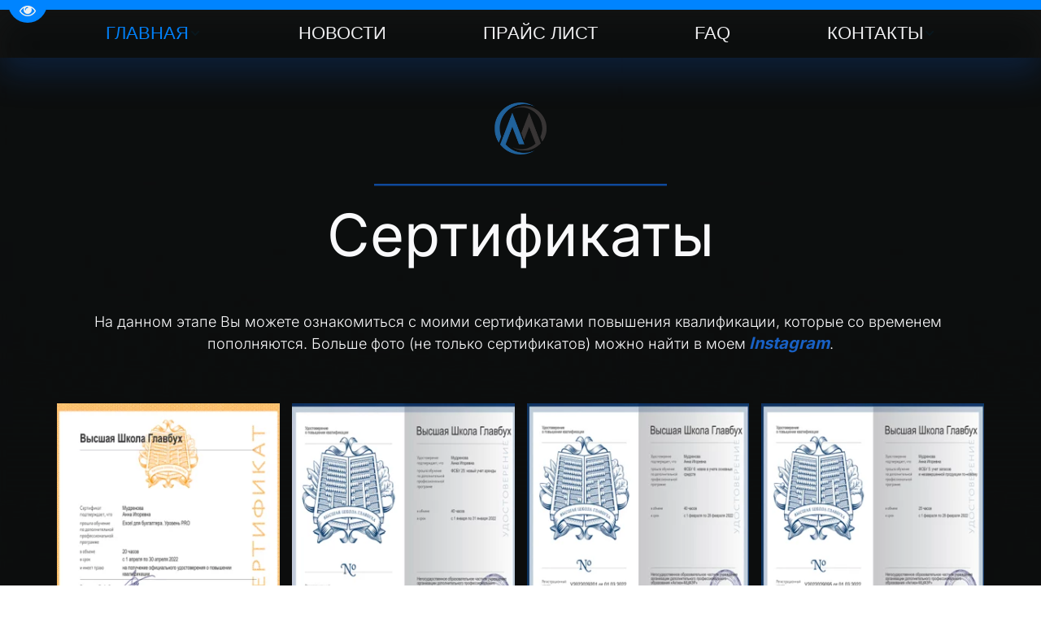

--- FILE ---
content_type: text/html; charset=utf-8
request_url: https://mudrenovaacc.ru/sertifikaty
body_size: 35628
content:
<!DOCTYPE html>
<html lang="ru">
<head>
	<meta charset="utf-8" />
<meta http-equiv="X-UA-Compatible" content="IE=edge" />
<meta name="viewport" content="width=device-width, initial-scale=1.0, maximum-scale=5.0" />



	
	
	<title>Сертификаты</title>
	
		<link rel="canonical" href="https://mudrenovaacc.ru/sertifikaty">
	
	<meta name="description" content="Галерея сертификатов, удостоверений и дипломов повышения квалификации" />
	<meta name="keywords" content="сертификат, диплом, удостоверение, повышение квалификации, главбух, фото" />
	<meta property="og:title" content="Сертификаты" />
	
	
	
		
		
		
		<meta name="twitter:card" content="summary_large_image" />
		<meta property="og:type" content="website" />
		<meta property="og:description" content="Галерея сертификатов, удостоверений и дипломов повышения квалификации" />
		<meta property="og:url" content="https://mudrenovaacc.ru/sertifikaty" />
		
		
		
			<meta itemprop="image" content="https://mudrenovaacc.ru/uploads/s/u/x/x/uxxk7bbjykju/img/full_ykgjc3v3.png" />
			<meta property="og:image" content="https://mudrenovaacc.ru/uploads/s/u/x/x/uxxk7bbjykju/img/full_ykgjc3v3.png" />
	
	<link rel="shortcut icon" href="/favicon.ico?v=04812842847340937" type="image/x-icon">
	<script>
	window.developmentMode = false;
	
</script>
	
	
	<script defer src="/js/lib/modernizr-webp.js?v=2025_11_18T16_26_23_03_00_4738e0b8767bef60d2d959ae93e16eed624f6ebd"></script><link rel="stylesheet" href="/css/devicePublish.min.css?v=2025_11_18T16_26_23_03_00_4738e0b8767bef60d2d959ae93e16eed624f6ebd"><link rel="stylesheet" href="/css/lib/bootstrap.min.css?v=2025_11_18T16_26_23_03_00_4738e0b8767bef60d2d959ae93e16eed624f6ebd"><link rel="stylesheet" href="/css/lib/animate.min.css?v=2025_11_18T16_26_23_03_00_4738e0b8767bef60d2d959ae93e16eed624f6ebd"><script async src="/js/ulib/performance.js?v=2025_11_18T16_26_23_03_00_4738e0b8767bef60d2d959ae93e16eed624f6ebd"></script><link rel="stylesheet" href="/css/require/floatingBlock.css?v=2025_11_18T16_26_23_03_00_4738e0b8767bef60d2d959ae93e16eed624f6ebd">
		
	<link rel="stylesheet" href="/sitecss/srcset-6230e4c35da9514c1506babb-all.css?v=294">
	
	
		
		
			
				<!-- htmlmin:ignore -->
					<link rel="icon" href="https://mudrenovaacc.ru/favicon.ico" type="image/png">
				<!-- htmlmin:ignore -->
			
		
		
	
	
	
		<link rel="preload" as="style" href="/sitecss/typography.css?v=294" onload="this.onload=null;this.rel='stylesheet'">
		<noscript><link rel="stylesheet" href="/sitecss/typography.css?v=294"></noscript>
	
	
		<link rel="preload" as="style" id="dist-version-css" href="/dist-version/css/pub.v1.css?v=2025_11_18T16_26_23_03_00_4738e0b8767bef60d2d959ae93e16eed624f6ebd" onload="this.onload=null;this.rel='stylesheet'">
		<noscript><link rel="stylesheet" href="/dist-version/css/pub.v1.css?v=2025_11_18T16_26_23_03_00_4738e0b8767bef60d2d959ae93e16eed624f6ebd"></noscript>
	

	<script>
		(() => {
			if (matchMedia('screen and (min-width : 992px)').matches) {
				document.write(`<link 
					rel="stylesheet"
					
					data-device="desktop"
					class="styleLink js-style-main"
					href="/templates/new_carforyou/css/main-g-theme-site-1-desktop.css"
				/>`);
			}
			if (matchMedia('screen and (min-width: 768px) and (max-width: 991px)').matches) {
				document.write(`<link 
					rel="stylesheet"
					
					data-device="tablet"
					class="styleLink js-style-main"
					href="/templates/new_carforyou/css/main-g-theme-site-1-tablet.css"
				/>`);
			}
			if (matchMedia('screen and (max-width : 768px)').matches) {
				document.write(`<link 
					rel="stylesheet"
					
					data-device="phone"
					class="styleLink js-style-main"
					href="/templates/new_carforyou/css/main-g-theme-site-1-phone.css"
				/>`);
			}
		})();
	</script>

	<noscript>

<link rel="stylesheet" href="/templates/new_carforyou/css/main-g-theme-site-1-desktop.css" media="screen and (min-width : 992px)" />

<link rel="stylesheet" href="/templates/new_carforyou/css/main-g-theme-site-1-tablet.css" media="screen and (min-width: 768px) and (max-width: 991px)" />

<link rel="stylesheet" href="/templates/new_carforyou/css/main-g-theme-site-1-phone.css" media="screen and (max-width : 768px)" /></noscript>

<link class="js-main-cecutient" href="/css/ulib/cecutient.css?v=2025_11_18T16_26_23_03_00_4738e0b8767bef60d2d959ae93e16eed624f6ebd" rel="stylesheet" disabled /><style data-styled="true" data-styled-version="5.0.1"></style><style data-styled="true" data-styled-version="5.0.1"></style><style data-styled="true" data-styled-version="5.0.1"></style><style data-styled="true" data-styled-version="5.0.1"></style><link type="text/css" rel="stylesheet" href="//maxcdn.bootstrapcdn.com/font-awesome/4.2.0/css/font-awesome.min.css"><link type="text/css" rel="stylesheet" href="/css/lib/fontawesome-brand.min.css"><style data-styled="true" data-styled-version="5.0.1">.LYEcC.u-icon{position:relative;display:-webkit-box;display:-webkit-flex;display:-ms-flexbox;display:flex;-webkit-box-pack:center;-webkit-justify-content:center;-ms-flex-pack:center;justify-content:center;}
.LYEcC.u-icon .u-icon__wrapper{line-height:0;padding:6px;min-width:76px;min-height:76px;}
.LYEcC.u-icon .u-icon__icon{-webkit-text-decoration:none;text-decoration:none;color:rgba(0,132,255,1) !important;opacity:1;-webkit-filter:brightness(100%);filter:brightness(100%);-webkit-transition-duration:0.7s;transition-duration:0.7s;-webkit-transition-timing-function:linear;transition-timing-function:linear;-webkit-transition-delay:0s;transition-delay:0s;-webkit-transition-property:filter;transition-property:filter;}
.LYEcC.u-icon .u-icon__icon:hover{-webkit-filter:brightness(110%);filter:brightness(110%);}
data-styled.g2[id="sc-AxirZ"]{content:"LYEcC,"}
.hRvSZW.{font-size:64px;}
.hRvSZW. color:Map{"kind":"template","id":1,"custom":"#FFF";}
@media (max-width:992px){.hRvSZW.{font-size:64px;}.hRvSZW. color:Map{"kind":"template","id":1,"custom":"#FFF";}}
@media (max-width:480px){.hRvSZW.{font-size:64px;}.hRvSZW. color:Map{"kind":"template","id":1,"custom":"#FFF";}}
data-styled.g8[id="sc-Axmtr"]{content:"hRvSZW,"}
</style><style data-styled="true" data-styled-version="5.0.1">.hhUevb.uspacer{height:10px;}
@media (max-width:992px){.hhUevb.uspacer{height:10px;}}
@media (max-width:480px){.hhUevb.uspacer{height:10px;}}
data-styled.g8[id="sc-Axmtr"]{content:"hhUevb,"}
</style><style data-styled="true" data-styled-version="5.0.1">.hfZRGx.uspacer{height:30px;}
@media (max-width:992px){.hfZRGx.uspacer{height:30px;}}
@media (max-width:480px){.hfZRGx.uspacer{height:30px;}}
data-styled.g8[id="sc-Axmtr"]{content:"hfZRGx,"}
</style><style data-styled="true" data-styled-version="5.0.1">.vcROw.u-icon{position:relative;display:-webkit-box;display:-webkit-flex;display:-ms-flexbox;display:flex;-webkit-box-pack:center;-webkit-justify-content:center;-ms-flex-pack:center;justify-content:center;}
.vcROw.u-icon .u-icon__wrapper{line-height:0;padding:6px;min-width:76px;min-height:76px;}
.vcROw.u-icon .u-icon__icon{-webkit-text-decoration:none;text-decoration:none;color:rgba(0,132,255,1) !important;opacity:1;-webkit-filter:brightness(100%);filter:brightness(100%);-webkit-transition-duration:0.5s;transition-duration:0.5s;-webkit-transition-timing-function:linear;transition-timing-function:linear;-webkit-transition-delay:0s;transition-delay:0s;-webkit-transition-property:filter;transition-property:filter;}
.vcROw.u-icon .u-icon__icon:hover{-webkit-filter:brightness(110%);filter:brightness(110%);}
data-styled.g2[id="sc-AxirZ"]{content:"vcROw,"}
.hRvSZW.{font-size:64px;}
.hRvSZW. color:Map{"kind":"template","id":1,"custom":"#FFF";}
@media (max-width:992px){.hRvSZW.{font-size:64px;}.hRvSZW. color:Map{"kind":"template","id":1,"custom":"#FFF";}}
@media (max-width:480px){.hRvSZW.{font-size:64px;}.hRvSZW. color:Map{"kind":"template","id":1,"custom":"#FFF";}}
data-styled.g8[id="sc-Axmtr"]{content:"hRvSZW,"}
</style><style data-styled="true" data-styled-version="5.0.1">.vcROw.u-icon{position:relative;display:-webkit-box;display:-webkit-flex;display:-ms-flexbox;display:flex;-webkit-box-pack:center;-webkit-justify-content:center;-ms-flex-pack:center;justify-content:center;}
.vcROw.u-icon .u-icon__wrapper{line-height:0;padding:6px;min-width:76px;min-height:76px;}
.vcROw.u-icon .u-icon__icon{-webkit-text-decoration:none;text-decoration:none;color:rgba(0,132,255,1) !important;opacity:1;-webkit-filter:brightness(100%);filter:brightness(100%);-webkit-transition-duration:0.5s;transition-duration:0.5s;-webkit-transition-timing-function:linear;transition-timing-function:linear;-webkit-transition-delay:0s;transition-delay:0s;-webkit-transition-property:filter;transition-property:filter;}
.vcROw.u-icon .u-icon__icon:hover{-webkit-filter:brightness(110%);filter:brightness(110%);}
data-styled.g2[id="sc-AxirZ"]{content:"vcROw,"}
.hRvSZW.{font-size:64px;}
.hRvSZW. color:Map{"kind":"template","id":1,"custom":"#FFF";}
@media (max-width:992px){.hRvSZW.{font-size:64px;}.hRvSZW. color:Map{"kind":"template","id":1,"custom":"#FFF";}}
@media (max-width:480px){.hRvSZW.{font-size:64px;}.hRvSZW. color:Map{"kind":"template","id":1,"custom":"#FFF";}}
data-styled.g8[id="sc-Axmtr"]{content:"hRvSZW,"}
</style><style data-styled="true" data-styled-version="5.0.1">.dYBVTd{padding-top:30px;padding-bottom:15px;}
data-styled.g10[id="sc-fzozJi"]{content:"dYBVTd,"}
</style><style data-styled="true" data-styled-version="5.0.1">.dYBVSq{padding-top:30px;padding-bottom:30px;}
data-styled.g10[id="sc-fzozJi"]{content:"dYBVSq,"}
</style><style data-styled="true" data-styled-version="5.0.1">.hAqxkj.uspacer{height:50px;}
@media (max-width:992px){.hAqxkj.uspacer{height:50px;}}
@media (max-width:480px){.hAqxkj.uspacer{height:50px;}}
data-styled.g8[id="sc-Axmtr"]{content:"hAqxkj,"}
</style><style data-styled="true" data-styled-version="5.0.1">.hhUevb.uspacer{height:10px;}
@media (max-width:992px){.hhUevb.uspacer{height:10px;}}
@media (max-width:480px){.hhUevb.uspacer{height:10px;}}
data-styled.g8[id="sc-Axmtr"]{content:"hhUevb,"}
</style><style data-styled="true" data-styled-version="5.0.1">.hAqxkj.uspacer{height:50px;}
@media (max-width:992px){.hAqxkj.uspacer{height:50px;}}
@media (max-width:480px){.hAqxkj.uspacer{height:50px;}}
data-styled.g8[id="sc-Axmtr"]{content:"hAqxkj,"}
</style><style data-styled="true" data-styled-version="5.0.1">.hAqxkj.uspacer{height:50px;}
@media (max-width:992px){.hAqxkj.uspacer{height:50px;}}
@media (max-width:480px){.hAqxkj.uspacer{height:50px;}}
data-styled.g8[id="sc-Axmtr"]{content:"hAqxkj,"}
</style><style data-styled="true" data-styled-version="5.0.1">.hAqxkj.uspacer{height:50px;}
@media (max-width:992px){.hAqxkj.uspacer{height:50px;}}
@media (max-width:480px){.hAqxkj.uspacer{height:50px;}}
data-styled.g8[id="sc-Axmtr"]{content:"hAqxkj,"}
</style><style data-styled="true" data-styled-version="5.0.1">.caxalM.uspacer{height:60px;}
@media (max-width:992px){.caxalM.uspacer{height:50px;}}
@media (max-width:480px){.caxalM.uspacer{height:50px;}}
data-styled.g8[id="sc-Axmtr"]{content:"caxalM,"}
</style><style data-styled="true" data-styled-version="5.0.1">.hAqxkj.uspacer{height:50px;}
@media (max-width:992px){.hAqxkj.uspacer{height:50px;}}
@media (max-width:480px){.hAqxkj.uspacer{height:50px;}}
data-styled.g8[id="sc-Axmtr"]{content:"hAqxkj,"}
</style><style data-styled="true" data-styled-version="5.0.1">.hAqxkj.uspacer{height:50px;}
@media (max-width:992px){.hAqxkj.uspacer{height:50px;}}
@media (max-width:480px){.hAqxkj.uspacer{height:50px;}}
data-styled.g8[id="sc-Axmtr"]{content:"hAqxkj,"}
</style><style data-styled="true" data-styled-version="5.0.1">.ejymAt.ul-u-menu-horizontal:focus{outline:none;}
.ejymAt.ul-u-menu-horizontal-horizontal{-webkit-box-pack:space-around;-webkit-justify-content:space-around;-ms-flex-pack:space-around;justify-content:space-around;}
.ejymAt.ul-u-menu-horizontal-horizontal .ul-u-menu-horizontal-item,.ejymAt.ul-u-menu-horizontal-horizontal .ul-u-menu-horizontal-submenu{color:rgba(249,249,251,1);}
.ejymAt.ul-u-menu-horizontal-horizontal > .ul-u-menu-horizontal-item-active,.ejymAt.ul-u-menu-horizontal-horizontal > .ul-u-menu-horizontal-submenu-active,.ejymAt.ul-u-menu-horizontal-horizontal > .ul-u-menu-horizontal-item-selected,.ejymAt.ul-u-menu-horizontal-horizontal > .ul-u-menu-horizontal-submenu-selected{color:rgba(0,132,255,1);}
.ejymAt.ul-u-menu-horizontal-horizontal .ul-u-menu-horizontal-item,.ejymAt.ul-u-menu-horizontal-horizontal .ul-u-menu-horizontal-submenu-title{padding:15px 25px;-webkit-align-items:center;-webkit-box-align:center;-ms-flex-align:center;align-items:center;display:-webkit-box;display:-webkit-flex;display:-ms-flexbox;display:flex;}
.ejymAt.ul-u-menu-burger{margin-left:auto;margin-right:auto;}
.ejymAt.ul-u-menu-burger:focus{outline:none;}
.ejymAt.ul-u-menu-burger .ul-u-menu-burger-item,.ejymAt.ul-u-menu-burger .ul-u-menu-burger-submenu{color:rgba(249,249,251,1);}
.ejymAt.ul-u-menu-burger > .ul-u-menu-burger-item-active,.ejymAt.ul-u-menu-burger > .ul-u-menu-burger-submenu-active,.ejymAt.ul-u-menu-burger > .ul-u-menu-burger-item-selected,.ejymAt.ul-u-menu-burger > .ul-u-menu-burger-submenu-selected{color:rgba(0,132,255,1);}
.ejymAt.ul-u-menu-burger .ul-u-menu-burger-item,.ejymAt.ul-u-menu-burger .ul-u-menu-burger-submenu-title{padding:15px 25px;-webkit-align-items:center;-webkit-box-align:center;-ms-flex-align:center;align-items:center;display:-webkit-box;display:-webkit-flex;display:-ms-flexbox;display:flex;}
.ejymAt .ul-u-menu-horizontal-sub{background-color:rgba(22,22,24,0.8);}
.ejymAt .ul-u-menu-horizontal-sub .ul-u-menu-horizontal-item,.ejymAt .ul-u-menu-horizontal-sub .ul-u-menu-horizontal-submenu{color:rgba(0,132,255,1);}
.ejymAt .ul-u-menu-horizontal-sub .ul-u-menu-horizontal-item-active,.ejymAt .ul-u-menu-horizontal-sub .ul-u-menu-horizontal-item-selected,.ejymAt .ul-u-menu-horizontal-sub .ul-u-menu-horizontal-submenu-active,.ejymAt .ul-u-menu-horizontal-sub .ul-u-menu-horizontal-submenu-selected{color:rgba(0,132,255,1);}
.ejymAt .ul-u-menu-horizontal.ul-u-menu-horizontal-vertical .ul-u-menu-horizontal-item,.ejymAt .ul-u-menu-horizontal.ul-u-menu-horizontal-vertical-left .ul-u-menu-horizontal-item,.ejymAt .ul-u-menu-horizontal.ul-u-menu-horizontal-vertical .ul-u-menu-horizontal-submenu-title,.ejymAt .ul-u-menu-horizontal.ul-u-menu-horizontal-vertical-left .ul-u-menu-horizontal-submenu-title{padding-left:25px;padding-right:25px;padding-top:10px;padding-bottom:10px;}
.ejymAt .ul-u-menu-burger-sub{background-color:rgba(22,22,24,0.8);}
.ejymAt .ul-u-menu-burger-sub .ul-u-menu-burger-item,.ejymAt .ul-u-menu-burger-sub .ul-u-menu-burger-submenu{color:rgba(0,132,255,1);}
.ejymAt .ul-u-menu-burger-sub .ul-u-menu-burger-item-active,.ejymAt .ul-u-menu-burger-sub .ul-u-menu-burger-item-selected,.ejymAt .ul-u-menu-burger-sub .ul-u-menu-burger-submenu-active,.ejymAt .ul-u-menu-burger-sub .ul-u-menu-burger-submenu-selected{color:rgba(0,132,255,1);}
.ejymAt .ul-u-menu-burger.ul-u-menu-burger-vertical .ul-u-menu-burger-item,.ejymAt .ul-u-menu-burger.ul-u-menu-burger-vertical-left .ul-u-menu-burger-item,.ejymAt .ul-u-menu-burger.ul-u-menu-burger-vertical .ul-u-menu-burger-submenu-title,.ejymAt .ul-u-menu-burger.ul-u-menu-burger-vertical-left .ul-u-menu-burger-submenu-title{padding-left:25px;padding-right:25px;padding-top:10px;padding-bottom:10px;}
data-styled.g5[id="sc-AxhUy"]{content:"ejymAt,"}
</style>

</head>
<body>
	
	
		
		
		<div
			id="cecutient-container"
			class="UL ul-cecutient g-theme-site-1"
			style = "display: none;"
			data-enabled="false"
			data-showPanel="false"
			data-postionhandler="left"
			data-themeClass="g-theme-block-3"
			data-grayscale="false"
			data-font-size="small"
			data-background-color="g-theme-site-1"
			data-cecutientimage-hide="true"
			data-theme-block={&quot;desktop&quot;:&quot;g-theme-block-3&quot;,&quot;tablet&quot;:&quot;g-theme-block-3&quot;,&quot;phone&quot;:&quot;g-theme-block-3&quot;}
			>
			<div class="ul-cecutient-disabled js-cecutient-disabled g-theme-block-3"
				 data-theme-block={&quot;desktop&quot;:&quot;g-theme-block-3&quot;,&quot;tablet&quot;:&quot;g-theme-block-3&quot;,&quot;phone&quot;:&quot;g-theme-block-3&quot;}>
				<span class="ul-cecutient-disabled-eye g-theme-block-3 g-color-text-1"
					  data-theme-block={&quot;desktop&quot;:&quot;g-theme-block-3&quot;,&quot;tablet&quot;:&quot;g-theme-block-3&quot;,&quot;phone&quot;:&quot;g-theme-block-3&quot;}>
					<span class="fa fa-eye"></span>
					<span class="ul-cecutient-disabled-text g-color-text-1">
						Перейти на версию для слабовидящих
					</span>
				</span>
			</div>
			
			<div class="ul-cecutient-inner">
				<div class="container ul-options-wrap">
					<div class="ul-cecutient-font ul-cecutient-col col-xs-12 col-sm-6 col-md-3 col-lg-3">
						<div class="ul-cecutient-options-title">
							Размер шрифта
						</div>
						<span class="ul-cecutient-size-text js-size-text" title="Маленький" data-size="small">A</span>
						<span class="ul-cecutient-size-text js-size-text" title="Средний" data-size="medium">A</span>
						<span class="ul-cecutient-size-text js-size-text active" title="Большой" data-size="max">A</span>
					</div>
					<div class="ul-cecutient-background ul-cecutient-col col-xs-12 col-sm-6 col-md-3 col-lg-3">
						<div class="ul-cecutient-options-title">
							Цветовая схема
						</div>
						
						<div class="js-color-background ul-color-background-wrap" title="Черный на белом" data-color="g-theme-site-1">
							<span class="ul-color-background">a</span>
						</div>
						<div class="js-color-background ul-color-background-wrap" title="Белый на черном" data-color="g-theme-site-2">
							<span class="ul-color-background">a</span>
						</div>
						<div class="js-color-background ul-color-background-wrap" title="Темно-синий на синем" data-color="g-theme-site-3">
							<span class="ul-color-background">a</span>
						</div>
					</div>
					<div class="ul-cecutient-image ul-cecutient-col col-xs-12 col-sm-6 col-md-3 col-lg-3">
						<div class="ul-cecutient-options-title">
							Изображения
						</div>
						<label class="ul-checkbox-switch ul-image-show js-cecutient-image-show" title="Показаны">
							<input type="checkbox" name="imgShow" checked="checked">
							<span class="ul-fake-input"></span>
							<span class="ul-fake-input-text ul-fake-input-text-show">Показаны</span>
						</label>
						<div class="clearfix"></div>
						<label class="ul-checkbox-switch ul-image-grayscale js-cecutient-image-grayscale" title="Цветные">
							<input type="checkbox" name="grayscale" checked="checked" >
							<span class="ul-fake-input"></span>
							<span class="ul-fake-input-text ul-fake-input-text-show">Цветные</span>
						</label>
					</div>
					<div class="ul-cecutient-switch ul-cecutient-col col-xs-12 col-sm-6 col-md-3 col-lg-3">
						<a 
							class="ul-cecutient-off ul-cecutient-switcher js-cecutient-button-disabled"
							title="Обычная версия">
							<span class="fa fa-eye"></span>
							Обычная версия
						</a>
						<div class="clearfix"></div>
						<a class="ul-cecutient-switcher js-cecutient-toggle" title="Свернуть панель">
							<span class="fa fa-arrow-up"></span>
							Свернуть панель
						</a>
					</div>
				</div>
				<span class="ul-cecutient-open js-cecutient-toggle" data-show="true">
					<span class="fa fa-arrow-down"></span>
					Развернуть панель
				</span>
			</div>
		</div>
	
	
	<div id="main">
		<div id="body" class="g-theme-site-1" data-mode="published" data-site-theme="g-theme-site-1">
			<div
				id="body-fict"
				class="g-theme-block-4 ul-page-common-sertifikaty"
				data-theme-block='{"desktop":"g-theme-block-4", "tablet":"g-theme-block-4", "phone":"g-theme-block-4"}'
				data-block_theme="g-theme-block-4"
				style=""
				data-parallax="fixedPosition"
			>
				
				
<div id="ul-content">
  
			<div  id="ul-id-626-0-symbol" style="" data-floating="{&quot;enabled&quot;:true,&quot;position&quot;:&quot;top&quot;,&quot;show&quot;:&quot;immediately&quot;,&quot;showCloseButton&quot;:false}" data-custom-classes="[]" data-theme="g-theme-block-5" data-theme-block="{&quot;desktop&quot;:&quot;g-theme-block-5&quot;,&quot;tablet&quot;:&quot;g-theme-block-5&quot;,&quot;phone&quot;:&quot;g-theme-block-5&quot;}" data-device-hidden="{&quot;desktop&quot;:false,&quot;tablet&quot;:false,&quot;phone&quot;:false}" data-vertical-align="0" data-bgtype="image" data-auto_height="false" data-symbol="{&quot;enabled&quot;:true,&quot;sourceBlockId&quot;:&quot;ul-id-626-0-symbol&quot;,&quot;linkedPages&quot;:[&quot;619560720680bd5eda074330&quot;,&quot;619560780eff436c98b658ff&quot;,&quot;619560780eff436c98b65910&quot;,&quot;619560720680bd5eda074329&quot;,&quot;622f6bcd30e78c53587d005f&quot;,&quot;622f86b67e59144c0e1856cd&quot;,&quot;622fb8abd7d7e653d8a17e00&quot;,&quot;623083dd7e59144c0e2c3c33&quot;,&quot;6230e4c35da9514c1506babb&quot;,&quot;6230ee7c30e78c5358a38f61&quot;,&quot;6230eee57e59144c0e3b2f04&quot;,&quot;6231215b5da9514c150a7358&quot;,&quot;623229486b5a980e5aaad984&quot;,&quot;62322d6ebefe20143f16881c&quot;,&quot;62322dc16b5a980e5aab7608&quot;,&quot;62322de5c1216417e9eca2c9&quot;,&quot;623233e7befe20143f176c9b&quot;,&quot;623234e4ee2b2b0e61891808&quot;,&quot;623898a3b5d4927dd4b24598&quot;,&quot;62389d106249d07c762800dd&quot;,&quot;624aeb2e7d2c1973c1e3edb2&quot;,&quot;624b45dd503d810c9621a25a&quot;],&quot;forAllPages&quot;:true,&quot;symbolBlockPosition&quot;:&quot;free&quot;}" data-position-desktop="CT" data-position-tablet="CT" data-position-phone="CT" data-parallax="fixedPosition" class="ul-container hidden-elements-device js-hidden-device-element   g-theme-block-5 srcset-block-7e77489a066226aacad5bf7e17e4bb51 ul-symbol ul-floating-fixed ul-floating" >
				<div class="ul-background-block-overlay js-background-overlay"></div><div class="ul-shadow-block-overlay js-block-shadow"></div>
				<div class=" container js-block-container">
					<div id="ul-id-626-1" class="row ul-row"><div id="ul-id-626-2" class="col ul-col col-xs-12 col-sm-12 col-md-12">
					
					<div
					
					
					id="ul-id-626-3-symbol" class="ul-widget  " type="uSpacer" data-device-hidden='{"desktop":false,"tablet":false}'>
					<div class="sc-Axmtr hhUevb  uspacer"></div>
					</div></div></div><div id="ul-id-626-4" class="row ul-row"><div id="ul-id-626-5" class="col ul-col col-xs-12 col-sm-12 col-md-12">
					
					<div
					
					
					id="ul-id-626-6-symbol" class="ul-widget  " type="uMenu" data-device-hidden='{"desktop":false,"tablet":false}'>
					
					</div></div></div>
				</div>
			</div>
		
			<div  id="ul-id-6-0" style="" data-floating="" data-custom-classes="[]" data-theme="g-theme-block-5" data-theme-block="{&quot;desktop&quot;:&quot;g-theme-block-5&quot;,&quot;tablet&quot;:&quot;g-theme-block-5&quot;,&quot;phone&quot;:&quot;g-theme-block-5&quot;}" data-device-hidden="{&quot;desktop&quot;:false,&quot;tablet&quot;:false,&quot;phone&quot;:false}" data-vertical-align="0" data-bgtype="image" data-auto_height="true" data-symbol="{&quot;enabled&quot;:false,&quot;forAllPages&quot;:false,&quot;sourceBlockId&quot;:&quot;&quot;,&quot;linkedPages&quot;:[],&quot;symbolBlockPosition&quot;:&quot;header&quot;}" data-position-desktop="LT" data-position-tablet="LT" data-position-phone="LT" data-parallax="parallax" class="ul-container hidden-elements-device js-hidden-device-element   g-theme-block-5 srcset-block-192502486cff5576d7ccd44ffd20a883 " >
				<div class="ul-background-block-image-section">
									<div style="height: 100%" class="ul-background-block-image-section-inner">
										<div
											data-rellax-speed="10" 
											data-parallax="parallax" 
											class="ul-background-block-image parallax js-background-parallaximage srcset-block-192502486cff5576d7ccd44ffd20a883" 
										>
										</div>
									</div>
								</div><div class="ul-background-block-overlay js-background-overlay"></div><div class="ul-shadow-block-overlay js-block-shadow"></div>
				<div class=" container js-block-container">
					<div id="ul-id-6-1" class="row ul-row"><div id="ul-id-6-2" class="col ul-col col-xs-12 col-sm-12 col-md-12">
					
					<div
					
					
					id="ul-id-6-3" class="ul-widget  " type="uSpacer" data-device-hidden='{"desktop":false,"phone":false,"tablet":false}'>
					<div class="sc-Axmtr hAqxkj  uspacer"></div>
					</div></div></div><div id="ul-id-25-0" class="row ul-row"><div id="ul-id-25-1" class="col ul-col col-xs-12 col-sm-12 col-md-12">
					
					<div
					
					
					id="ul-id-25-2" class="ul-widget  " type="uSpacer" data-device-hidden='{"desktop":false,"phone":false,"tablet":false}'>
					<div class="sc-Axmtr hAqxkj  uspacer"></div>
					</div></div></div><div id="ul-id-6-4" class="row ul-row"><div id="ul-id-6-5" class="col ul-col col-xs-12 col-sm-12 col-md-12">
					
					<div
					
					
					id="ul-id-6-6" class="ul-widget hidden-elements-device " type="uSpacer" data-device-hidden='{"desktop":false,"phone":false,"tablet":true}'>
					<div class="sc-Axmtr hhUevb  uspacer"></div>
					</div></div></div><div id="ul-id-8-2" class="row ul-row"><div id="ul-id-8-3" class="col ul-col col-xs-12 col-sm-12 col-md-12">
					
					<div
					
					data-goals-data={"yandex":{"isEnabled":false,"name":"","identifier":"click-icon","goalId":"","worth":1,"action":"Action","category":"Buttons"},"google":{"isEnabled":false,"name":"","identifier":"click-icon","goalId":"","worth":1,"action":"Action","category":"Buttons"}}
					id="ul-id-8-1" class="ul-widget  " type="uIcon" data-device-hidden='{"desktop":false,"phone":false,"tablet":false}'>
					<div class="sc-Axmtr hRvSZW  "><div class="sc-AxirZ vcROw  u-icon"><div class="u-icon__wrapper"><img src="/uploads/s/u/x/x/uxxk7bbjykju/img/full_yJok3Tur.png" alt="icon - /uploads/s/u/x/x/uxxk7bbjykju/img/full_yJok3Tur.png" style="height:64px" class="u-icon__icon"/></div></div></div>
					</div></div></div><div id="ul-id-6-7" class="row ul-row"><div id="ul-id-15-0" class="col ul-col col-xs-12 col-sm-12 col-md-4">
					
					<div
					
					
					id="ul-id-15-1" class="ul-widget hidden-elements-device " type="uSpacer" data-device-hidden='{"desktop":false,"phone":false,"tablet":true}'>
					<div class="sc-Axmtr hAqxkj  uspacer"></div>
					</div></div><div id="ul-id-6-8" class="col ul-col col-xs-12 col-sm-12 col-md-4">
					
					<div
					
					
					id="ul-id-6-9" class="ul-widget  " type="uSeparator" data-device-hidden='{"desktop":false,"phone":false,"tablet":false}'>
					<div class="sc-fzozJi dYBVTd _3vp3nbV___ul-useparator"><svg width="100%" height="3"><line y1="1" y2="1" stroke-width="3" x1="100%" x2="0" stroke="rgba(15, 73, 155, 1)"></line></svg></div>
					</div></div><div id="ul-id-6-10" class="col ul-col col-xs-12 col-sm-12 col-md-4">
					
					<div
					
					
					id="ul-id-6-11" class="ul-widget  " type="uSpacer" data-device-hidden='{"desktop":false,"phone":false,"tablet":false}'>
					<div class="sc-Axmtr hAqxkj  uspacer"></div>
					</div></div></div><div id="ul-id-6-12" class="row ul-row"><div id="ul-id-6-13" class="col ul-col col-xs-12 col-sm-12 col-md-12">
					
					<div
					
					
					id="ul-id-6-14" class="ul-widget  " type="wysiwyg" data-device-hidden='{"desktop":false,"phone":false,"tablet":false}'>
					<div id="ul-id-6-14" class="sc-AxjAm StDqM ul-widget-wysiwyg "><div class="DraftEditor-root"><div class="DraftEditor-editorContainer"><div class="public-DraftEditor-content" contenteditable="false" spellcheck="false" style="outline:none;user-select:text;-webkit-user-select:text;white-space:pre-wrap;word-wrap:break-word"><div data-contents="true"><h1 class="_17fgIIn___block _3u7JUHo___center h1" data-block="true" data-editor="aad37" data-offset-key="372jg-0-0"><div data-offset-key="372jg-0-0" class="public-DraftStyleDefault-block public-DraftStyleDefault-ltr"><span data-offset-key="372jg-0-0"><span data-text="true">Сертификаты</span></span></div></h1></div></div></div></div></div>
					</div></div></div><div id="ul-id-6-15" class="row ul-row"><div id="ul-id-6-16" class="col ul-col col-xs-12 col-sm-12 col-md-12">
					
					<div
					
					
					id="ul-id-6-17" class="ul-widget  " type="uSpacer" data-device-hidden='{"desktop":false,"phone":false,"tablet":false}'>
					<div class="sc-Axmtr hAqxkj  uspacer"></div>
					</div></div></div><div id="ul-id-6-18" class="row ul-row"><div id="ul-id-6-19" class="col ul-col col-xs-12 col-sm-12 col-md-12">
					
					<div
					
					
					id="ul-id-6-20" class="ul-widget  " type="wysiwyg" data-device-hidden='{"desktop":false,"phone":false,"tablet":false}'>
					<div id="ul-id-6-20" class="sc-AxjAm StDqM ul-widget-wysiwyg "><div class="DraftEditor-root"><div class="DraftEditor-editorContainer"><div class="public-DraftEditor-content" contenteditable="false" spellcheck="false" style="outline:none;user-select:text;-webkit-user-select:text;white-space:pre-wrap;word-wrap:break-word"><div data-contents="true"><div class="_17fgIIn___block _3u7JUHo___center normal" data-block="true" data-editor="a13ch" data-offset-key="eo3ng-0-0"><div data-offset-key="eo3ng-0-0" class="public-DraftStyleDefault-block public-DraftStyleDefault-ltr"><span data-offset-key="eo3ng-0-0"><span data-text="true">На данном этапе Вы можете ознакомиться с моими сертификатами повышения квалификации, которые со временем пополняются. Больше фото (не только сертификатов) можно найти в моем </span></span><span class="LreJDHx___wrapper"><a href="https://www.instagram.com/buh.mudrenovaacc/" target="_blank" class="HXO9zGZ___link" data-reactlink="true"><span data-offset-key="eo3ng-1-0" style="font-weight:bold;font-style:italic;font-size:20px;color:#1961c5"><span data-text="true">Instagram</span></span></a></span><span data-offset-key="eo3ng-2-0"><span data-text="true">.</span></span></div></div></div></div></div></div></div>
					</div></div></div><div id="ul-id-6-21" class="row ul-row"><div id="ul-id-6-22" class="col ul-col col-xs-12 col-sm-12 col-md-12">
					
					<div
					
					
					id="ul-id-6-23" class="ul-widget  " type="uSpacer" data-device-hidden='{"desktop":false,"phone":false,"tablet":false}'>
					<div class="sc-Axmtr caxalM  uspacer"></div>
					</div></div></div><div id="ul-id-6-24" class="row ul-row"><div id="ul-id-6-25" class="col ul-col col-xs-12 col-sm-12 col-md-12"><div  data-opts="{&quot;preset&quot;:{&quot;presetId&quot;:3,&quot;height&quot;:380},&quot;grid&quot;:{&quot;cols&quot;:4,&quot;height&quot;:274},&quot;slider&quot;:{&quot;button&quot;:{&quot;enable&quot;:true,&quot;type&quot;:&quot;border&quot;,&quot;color&quot;:{&quot;class&quot;:1}},&quot;pagination&quot;:{&quot;enable&quot;:true,&quot;type&quot;:&quot;preview&quot;,&quot;inside&quot;:true,&quot;color&quot;:{&quot;class&quot;:1},&quot;size&quot;:3,&quot;preview&quot;:&quot;focus&quot;},&quot;autoplay&quot;:{&quot;enable&quot;:true,&quot;delay&quot;:3},&quot;enableCycle&quot;:true,&quot;animation&quot;:&quot;slide&quot;,&quot;height&quot;:1146},&quot;margin&quot;:{&quot;enable&quot;:true,&quot;value&quot;:15},&quot;text&quot;:{&quot;overlay&quot;:{&quot;class&quot;:4,&quot;customColor&quot;:&quot;#000000&quot;,&quot;customBright&quot;:&quot;#ffffff&quot;,&quot;opacity&quot;:50},&quot;enable&quot;:false,&quot;type&quot;:&quot;under&quot;,&quot;enableOnHover&quot;:false,&quot;hAlign&quot;:&quot;center&quot;,&quot;vAlign&quot;:&quot;middle&quot;,&quot;color&quot;:{&quot;class&quot;:1}},&quot;type&quot;:&quot;grid&quot;,&quot;enableClickPreview&quot;:true}" id="ul-id-6-26" class="ul-widget ul-w-gallery2" data-device-hidden="{&quot;desktop&quot;:false,&quot;phone&quot;:false,&quot;tablet&quot;:false}" data-widget="gallery2" data-controls="mer">

<div>
	
		
		<div class="ul-w-gallery2-grid">
			<div
				class="
					ul-w-gallery2-grid-wrapper
					phone-reduce-margin
					js-gallery2-type-wrapper
				"
				style="margin: -7.5px"
			>
				
					<div
						class="
							ul-w-gallery2-type-container
							ul-w-gallery2-grid-container
							phone-reduce-margin
							js-gallery2-type-container
						"
						data-cols="4"
						data-id-sort="_be9gafgm"
						data-padding="7.5"
						style="padding: 7.5px"
					>
						<div class="ul-w-gallery2-grid-container2">
							
								<a
									href="/uploads/s/u/x/x/uxxk7bbjykju/img/full_p6rUX5rQ.png"
									class="js-gallery2-link"
									target="_self"
									
										onclick="return false;"
									
								>
							
								<div
									class="
										ul-w-gallery2-grid-image
										
										js-gallery2-image
									"
									data-id="_be9gafgm"
									data-click="{&quot;hrefType&quot;:&quot;page&quot;,&quot;link&quot;:&quot;&quot;,&quot;target&quot;:&quot;_self&quot;}"
									
								>
									<div><div class="ul-picture-image-wrapper" ><div class="ul-picture-image-sizer" style="padding-top: 100.25773195876289%;"></div><picture><source type="image/webp" media="(min-width: 1366px)" srcset="/__scale/uploads/s/u/x/x/uxxk7bbjykju/img/autocrop/7bbf912018d09755bf7a6720e6ea2e88.png?quality=85&width=342&webp=1" ><source  media="(min-width: 1366px)" srcset="/__scale/uploads/s/u/x/x/uxxk7bbjykju/img/autocrop/7bbf912018d09755bf7a6720e6ea2e88.png?quality=85&width=342" ><source type="image/webp" media="(min-width: 1170px)" srcset="/__scale/uploads/s/u/x/x/uxxk7bbjykju/img/autocrop/7bbf912018d09755bf7a6720e6ea2e88.png?quality=85&width=293&webp=1, /__scale/uploads/s/u/x/x/uxxk7bbjykju/img/autocrop/7bbf912018d09755bf7a6720e6ea2e88.png?quality=85&width=342&webp=1 2x" ><source  media="(min-width: 1170px)" srcset="/__scale/uploads/s/u/x/x/uxxk7bbjykju/img/autocrop/7bbf912018d09755bf7a6720e6ea2e88.png?quality=85&width=293, /__scale/uploads/s/u/x/x/uxxk7bbjykju/img/autocrop/7bbf912018d09755bf7a6720e6ea2e88.png?quality=85&width=342 2x" ><source type="image/webp" media="(min-width: 992px)" srcset="/__scale/uploads/s/u/x/x/uxxk7bbjykju/img/autocrop/7bbf912018d09755bf7a6720e6ea2e88.png?quality=85&width=248&webp=1" ><source  media="(min-width: 992px)" srcset="/__scale/uploads/s/u/x/x/uxxk7bbjykju/img/autocrop/7bbf912018d09755bf7a6720e6ea2e88.png?quality=85&width=248" ><source type="image/webp" media="(min-width: 768px)" srcset="/__scale/uploads/s/u/x/x/uxxk7bbjykju/img/autocrop/7bbf912018d09755bf7a6720e6ea2e88.png?quality=85&width=192&webp=1, /__scale/uploads/s/u/x/x/uxxk7bbjykju/img/autocrop/7bbf912018d09755bf7a6720e6ea2e88.png?quality=85&width=384&webp=1 2x" ><source  media="(min-width: 768px)" srcset="/__scale/uploads/s/u/x/x/uxxk7bbjykju/img/autocrop/7bbf912018d09755bf7a6720e6ea2e88.png?quality=85&width=192, /__scale/uploads/s/u/x/x/uxxk7bbjykju/img/autocrop/7bbf912018d09755bf7a6720e6ea2e88.png?quality=85&width=384 2x" ><source type="image/webp" media="(min-width: 576px)" srcset="/__scale/uploads/s/u/x/x/uxxk7bbjykju/img/autocrop/7bbf912018d09755bf7a6720e6ea2e88.png?quality=85&width=144&webp=1, /__scale/uploads/s/u/x/x/uxxk7bbjykju/img/autocrop/7bbf912018d09755bf7a6720e6ea2e88.png?quality=85&width=288&webp=1 2x" ><source  media="(min-width: 576px)" srcset="/__scale/uploads/s/u/x/x/uxxk7bbjykju/img/autocrop/7bbf912018d09755bf7a6720e6ea2e88.png?quality=85&width=144, /__scale/uploads/s/u/x/x/uxxk7bbjykju/img/autocrop/7bbf912018d09755bf7a6720e6ea2e88.png?quality=85&width=288 2x" ><source type="image/webp" media="(min-width: 480px)" srcset="/__scale/uploads/s/u/x/x/uxxk7bbjykju/img/autocrop/7bbf912018d09755bf7a6720e6ea2e88.png?quality=85&width=120&webp=1, /__scale/uploads/s/u/x/x/uxxk7bbjykju/img/autocrop/7bbf912018d09755bf7a6720e6ea2e88.png?quality=85&width=240&webp=1 2x" ><source  media="(min-width: 480px)" srcset="/__scale/uploads/s/u/x/x/uxxk7bbjykju/img/autocrop/7bbf912018d09755bf7a6720e6ea2e88.png?quality=85&width=120, /__scale/uploads/s/u/x/x/uxxk7bbjykju/img/autocrop/7bbf912018d09755bf7a6720e6ea2e88.png?quality=85&width=240 2x" ><source type="image/webp" media="(min-width: 360px)" srcset="/__scale/uploads/s/u/x/x/uxxk7bbjykju/img/autocrop/7bbf912018d09755bf7a6720e6ea2e88.png?quality=85&width=90&webp=1, /__scale/uploads/s/u/x/x/uxxk7bbjykju/img/autocrop/7bbf912018d09755bf7a6720e6ea2e88.png?quality=85&width=180&webp=1 2x" ><source  media="(min-width: 360px)" srcset="/__scale/uploads/s/u/x/x/uxxk7bbjykju/img/autocrop/7bbf912018d09755bf7a6720e6ea2e88.png?quality=85&width=90, /__scale/uploads/s/u/x/x/uxxk7bbjykju/img/autocrop/7bbf912018d09755bf7a6720e6ea2e88.png?quality=85&width=180 2x" > <img alt="Excel для бухгалтера. Уровень PRO" title="Сертификат повышения квалификации Мудренова Анна Игоревна" itemprop="contentUrl" style="width: 100%" data-lightbox="/uploads/s/u/x/x/uxxk7bbjykju/img/full_p6rUX5rQ.png" src="/uploads/s/u/x/x/uxxk7bbjykju/img/autocrop/7bbf912018d09755bf7a6720e6ea2e88.png" loading="lazy" decoding="async" /></picture></div></div>
								</div>
							
								</a>
							

							
							
							
						</div>
					</div>

				
					<div
						class="
							ul-w-gallery2-type-container
							ul-w-gallery2-grid-container
							phone-reduce-margin
							js-gallery2-type-container
						"
						data-cols="4"
						data-id-sort="_051bde8f8"
						data-padding="7.5"
						style="padding: 7.5px"
					>
						<div class="ul-w-gallery2-grid-container2">
							
								<a
									href="/uploads/s/u/x/x/uxxk7bbjykju/img/full_QpGbpJCz.png"
									class="js-gallery2-link"
									target="_self"
									
										onclick="return false;"
									
								>
							
								<div
									class="
										ul-w-gallery2-grid-image
										
										js-gallery2-image
									"
									data-id="_051bde8f8"
									data-click="{&quot;hrefType&quot;:&quot;page&quot;,&quot;link&quot;:&quot;&quot;,&quot;target&quot;:&quot;_self&quot;}"
									
								>
									<div><div class="ul-picture-image-wrapper" ><div class="ul-picture-image-sizer" style="padding-top: 100.25773195876289%;"></div><picture><source type="image/webp" media="(min-width: 1366px)" srcset="/__scale/uploads/s/u/x/x/uxxk7bbjykju/img/autocrop/abfa0171b228fe4174eafcc76d9d37d9.png?quality=85&width=342&webp=1" ><source  media="(min-width: 1366px)" srcset="/__scale/uploads/s/u/x/x/uxxk7bbjykju/img/autocrop/abfa0171b228fe4174eafcc76d9d37d9.png?quality=85&width=342" ><source type="image/webp" media="(min-width: 1170px)" srcset="/__scale/uploads/s/u/x/x/uxxk7bbjykju/img/autocrop/abfa0171b228fe4174eafcc76d9d37d9.png?quality=85&width=293&webp=1, /__scale/uploads/s/u/x/x/uxxk7bbjykju/img/autocrop/abfa0171b228fe4174eafcc76d9d37d9.png?quality=85&width=342&webp=1 2x" ><source  media="(min-width: 1170px)" srcset="/__scale/uploads/s/u/x/x/uxxk7bbjykju/img/autocrop/abfa0171b228fe4174eafcc76d9d37d9.png?quality=85&width=293, /__scale/uploads/s/u/x/x/uxxk7bbjykju/img/autocrop/abfa0171b228fe4174eafcc76d9d37d9.png?quality=85&width=342 2x" ><source type="image/webp" media="(min-width: 992px)" srcset="/__scale/uploads/s/u/x/x/uxxk7bbjykju/img/autocrop/abfa0171b228fe4174eafcc76d9d37d9.png?quality=85&width=248&webp=1" ><source  media="(min-width: 992px)" srcset="/__scale/uploads/s/u/x/x/uxxk7bbjykju/img/autocrop/abfa0171b228fe4174eafcc76d9d37d9.png?quality=85&width=248" ><source type="image/webp" media="(min-width: 768px)" srcset="/__scale/uploads/s/u/x/x/uxxk7bbjykju/img/autocrop/abfa0171b228fe4174eafcc76d9d37d9.png?quality=85&width=192&webp=1, /__scale/uploads/s/u/x/x/uxxk7bbjykju/img/autocrop/abfa0171b228fe4174eafcc76d9d37d9.png?quality=85&width=384&webp=1 2x" ><source  media="(min-width: 768px)" srcset="/__scale/uploads/s/u/x/x/uxxk7bbjykju/img/autocrop/abfa0171b228fe4174eafcc76d9d37d9.png?quality=85&width=192, /__scale/uploads/s/u/x/x/uxxk7bbjykju/img/autocrop/abfa0171b228fe4174eafcc76d9d37d9.png?quality=85&width=384 2x" ><source type="image/webp" media="(min-width: 576px)" srcset="/__scale/uploads/s/u/x/x/uxxk7bbjykju/img/autocrop/abfa0171b228fe4174eafcc76d9d37d9.png?quality=85&width=144&webp=1, /__scale/uploads/s/u/x/x/uxxk7bbjykju/img/autocrop/abfa0171b228fe4174eafcc76d9d37d9.png?quality=85&width=288&webp=1 2x" ><source  media="(min-width: 576px)" srcset="/__scale/uploads/s/u/x/x/uxxk7bbjykju/img/autocrop/abfa0171b228fe4174eafcc76d9d37d9.png?quality=85&width=144, /__scale/uploads/s/u/x/x/uxxk7bbjykju/img/autocrop/abfa0171b228fe4174eafcc76d9d37d9.png?quality=85&width=288 2x" ><source type="image/webp" media="(min-width: 480px)" srcset="/__scale/uploads/s/u/x/x/uxxk7bbjykju/img/autocrop/abfa0171b228fe4174eafcc76d9d37d9.png?quality=85&width=120&webp=1, /__scale/uploads/s/u/x/x/uxxk7bbjykju/img/autocrop/abfa0171b228fe4174eafcc76d9d37d9.png?quality=85&width=240&webp=1 2x" ><source  media="(min-width: 480px)" srcset="/__scale/uploads/s/u/x/x/uxxk7bbjykju/img/autocrop/abfa0171b228fe4174eafcc76d9d37d9.png?quality=85&width=120, /__scale/uploads/s/u/x/x/uxxk7bbjykju/img/autocrop/abfa0171b228fe4174eafcc76d9d37d9.png?quality=85&width=240 2x" ><source type="image/webp" media="(min-width: 360px)" srcset="/__scale/uploads/s/u/x/x/uxxk7bbjykju/img/autocrop/abfa0171b228fe4174eafcc76d9d37d9.png?quality=85&width=90&webp=1, /__scale/uploads/s/u/x/x/uxxk7bbjykju/img/autocrop/abfa0171b228fe4174eafcc76d9d37d9.png?quality=85&width=180&webp=1 2x" ><source  media="(min-width: 360px)" srcset="/__scale/uploads/s/u/x/x/uxxk7bbjykju/img/autocrop/abfa0171b228fe4174eafcc76d9d37d9.png?quality=85&width=90, /__scale/uploads/s/u/x/x/uxxk7bbjykju/img/autocrop/abfa0171b228fe4174eafcc76d9d37d9.png?quality=85&width=180 2x" > <img alt="ФСБУ 25: новый учет аренды" title="Сертификат повышения квалификации Мудренова Анна Игоревна" itemprop="contentUrl" style="width: 100%" data-lightbox="/uploads/s/u/x/x/uxxk7bbjykju/img/full_QpGbpJCz.png" src="/uploads/s/u/x/x/uxxk7bbjykju/img/autocrop/abfa0171b228fe4174eafcc76d9d37d9.png" loading="lazy" decoding="async" /></picture></div></div>
								</div>
							
								</a>
							

							
							
							
						</div>
					</div>

				
					<div
						class="
							ul-w-gallery2-type-container
							ul-w-gallery2-grid-container
							phone-reduce-margin
							js-gallery2-type-container
						"
						data-cols="4"
						data-id-sort="_617e69f3a"
						data-padding="7.5"
						style="padding: 7.5px"
					>
						<div class="ul-w-gallery2-grid-container2">
							
								<a
									href="/uploads/s/u/x/x/uxxk7bbjykju/img/full_a1Y1BOxh.png"
									class="js-gallery2-link"
									target="_self"
									
										onclick="return false;"
									
								>
							
								<div
									class="
										ul-w-gallery2-grid-image
										
										js-gallery2-image
									"
									data-id="_617e69f3a"
									data-click="{&quot;hrefType&quot;:&quot;page&quot;,&quot;link&quot;:&quot;&quot;,&quot;target&quot;:&quot;_self&quot;}"
									
								>
									<div><div class="ul-picture-image-wrapper" ><div class="ul-picture-image-sizer" style="padding-top: 100.25125628140702%;"></div><picture><source type="image/webp" media="(min-width: 1366px)" srcset="/__scale/uploads/s/u/x/x/uxxk7bbjykju/img/autocrop/6c0b979d9d36228f6d7b0eaebea5a81d.png?quality=85&width=342&webp=1" ><source  media="(min-width: 1366px)" srcset="/__scale/uploads/s/u/x/x/uxxk7bbjykju/img/autocrop/6c0b979d9d36228f6d7b0eaebea5a81d.png?quality=85&width=342" ><source type="image/webp" media="(min-width: 1170px)" srcset="/__scale/uploads/s/u/x/x/uxxk7bbjykju/img/autocrop/6c0b979d9d36228f6d7b0eaebea5a81d.png?quality=85&width=293&webp=1, /__scale/uploads/s/u/x/x/uxxk7bbjykju/img/autocrop/6c0b979d9d36228f6d7b0eaebea5a81d.png?quality=85&width=342&webp=1 2x" ><source  media="(min-width: 1170px)" srcset="/__scale/uploads/s/u/x/x/uxxk7bbjykju/img/autocrop/6c0b979d9d36228f6d7b0eaebea5a81d.png?quality=85&width=293, /__scale/uploads/s/u/x/x/uxxk7bbjykju/img/autocrop/6c0b979d9d36228f6d7b0eaebea5a81d.png?quality=85&width=342 2x" ><source type="image/webp" media="(min-width: 992px)" srcset="/__scale/uploads/s/u/x/x/uxxk7bbjykju/img/autocrop/6c0b979d9d36228f6d7b0eaebea5a81d.png?quality=85&width=248&webp=1" ><source  media="(min-width: 992px)" srcset="/__scale/uploads/s/u/x/x/uxxk7bbjykju/img/autocrop/6c0b979d9d36228f6d7b0eaebea5a81d.png?quality=85&width=248" ><source type="image/webp" media="(min-width: 768px)" srcset="/__scale/uploads/s/u/x/x/uxxk7bbjykju/img/autocrop/6c0b979d9d36228f6d7b0eaebea5a81d.png?quality=85&width=192&webp=1, /__scale/uploads/s/u/x/x/uxxk7bbjykju/img/autocrop/6c0b979d9d36228f6d7b0eaebea5a81d.png?quality=85&width=384&webp=1 2x" ><source  media="(min-width: 768px)" srcset="/__scale/uploads/s/u/x/x/uxxk7bbjykju/img/autocrop/6c0b979d9d36228f6d7b0eaebea5a81d.png?quality=85&width=192, /__scale/uploads/s/u/x/x/uxxk7bbjykju/img/autocrop/6c0b979d9d36228f6d7b0eaebea5a81d.png?quality=85&width=384 2x" ><source type="image/webp" media="(min-width: 576px)" srcset="/__scale/uploads/s/u/x/x/uxxk7bbjykju/img/autocrop/6c0b979d9d36228f6d7b0eaebea5a81d.png?quality=85&width=144&webp=1, /__scale/uploads/s/u/x/x/uxxk7bbjykju/img/autocrop/6c0b979d9d36228f6d7b0eaebea5a81d.png?quality=85&width=288&webp=1 2x" ><source  media="(min-width: 576px)" srcset="/__scale/uploads/s/u/x/x/uxxk7bbjykju/img/autocrop/6c0b979d9d36228f6d7b0eaebea5a81d.png?quality=85&width=144, /__scale/uploads/s/u/x/x/uxxk7bbjykju/img/autocrop/6c0b979d9d36228f6d7b0eaebea5a81d.png?quality=85&width=288 2x" ><source type="image/webp" media="(min-width: 480px)" srcset="/__scale/uploads/s/u/x/x/uxxk7bbjykju/img/autocrop/6c0b979d9d36228f6d7b0eaebea5a81d.png?quality=85&width=120&webp=1, /__scale/uploads/s/u/x/x/uxxk7bbjykju/img/autocrop/6c0b979d9d36228f6d7b0eaebea5a81d.png?quality=85&width=240&webp=1 2x" ><source  media="(min-width: 480px)" srcset="/__scale/uploads/s/u/x/x/uxxk7bbjykju/img/autocrop/6c0b979d9d36228f6d7b0eaebea5a81d.png?quality=85&width=120, /__scale/uploads/s/u/x/x/uxxk7bbjykju/img/autocrop/6c0b979d9d36228f6d7b0eaebea5a81d.png?quality=85&width=240 2x" ><source type="image/webp" media="(min-width: 360px)" srcset="/__scale/uploads/s/u/x/x/uxxk7bbjykju/img/autocrop/6c0b979d9d36228f6d7b0eaebea5a81d.png?quality=85&width=90&webp=1, /__scale/uploads/s/u/x/x/uxxk7bbjykju/img/autocrop/6c0b979d9d36228f6d7b0eaebea5a81d.png?quality=85&width=180&webp=1 2x" ><source  media="(min-width: 360px)" srcset="/__scale/uploads/s/u/x/x/uxxk7bbjykju/img/autocrop/6c0b979d9d36228f6d7b0eaebea5a81d.png?quality=85&width=90, /__scale/uploads/s/u/x/x/uxxk7bbjykju/img/autocrop/6c0b979d9d36228f6d7b0eaebea5a81d.png?quality=85&width=180 2x" > <img alt="ФСБУ 6: новое в учете основных средств" title="Сертификат повышения квалификации Мудренова Анна Игоревна" itemprop="contentUrl" style="width: 100%" data-lightbox="/uploads/s/u/x/x/uxxk7bbjykju/img/full_a1Y1BOxh.png" src="/uploads/s/u/x/x/uxxk7bbjykju/img/autocrop/6c0b979d9d36228f6d7b0eaebea5a81d.png" loading="lazy" decoding="async" /></picture></div></div>
								</div>
							
								</a>
							

							
							
							
						</div>
					</div>

				
					<div
						class="
							ul-w-gallery2-type-container
							ul-w-gallery2-grid-container
							phone-reduce-margin
							js-gallery2-type-container
						"
						data-cols="4"
						data-id-sort="_7a7e9cee7"
						data-padding="7.5"
						style="padding: 7.5px"
					>
						<div class="ul-w-gallery2-grid-container2">
							
								<a
									href="/uploads/s/u/x/x/uxxk7bbjykju/img/full_am8GkBPE.png"
									class="js-gallery2-link"
									target="_self"
									
										onclick="return false;"
									
								>
							
								<div
									class="
										ul-w-gallery2-grid-image
										
										js-gallery2-image
									"
									data-id="_7a7e9cee7"
									data-click="{&quot;hrefType&quot;:&quot;page&quot;,&quot;link&quot;:&quot;&quot;,&quot;target&quot;:&quot;_self&quot;}"
									
								>
									<div><div class="ul-picture-image-wrapper" ><div class="ul-picture-image-sizer" style="padding-top: 100.25125628140702%;"></div><picture><source type="image/webp" media="(min-width: 1366px)" srcset="/__scale/uploads/s/u/x/x/uxxk7bbjykju/img/autocrop/a62d794877d58a89888910c5d7ac5c95.png?quality=85&width=342&webp=1" ><source  media="(min-width: 1366px)" srcset="/__scale/uploads/s/u/x/x/uxxk7bbjykju/img/autocrop/a62d794877d58a89888910c5d7ac5c95.png?quality=85&width=342" ><source type="image/webp" media="(min-width: 1170px)" srcset="/__scale/uploads/s/u/x/x/uxxk7bbjykju/img/autocrop/a62d794877d58a89888910c5d7ac5c95.png?quality=85&width=293&webp=1, /__scale/uploads/s/u/x/x/uxxk7bbjykju/img/autocrop/a62d794877d58a89888910c5d7ac5c95.png?quality=85&width=342&webp=1 2x" ><source  media="(min-width: 1170px)" srcset="/__scale/uploads/s/u/x/x/uxxk7bbjykju/img/autocrop/a62d794877d58a89888910c5d7ac5c95.png?quality=85&width=293, /__scale/uploads/s/u/x/x/uxxk7bbjykju/img/autocrop/a62d794877d58a89888910c5d7ac5c95.png?quality=85&width=342 2x" ><source type="image/webp" media="(min-width: 992px)" srcset="/__scale/uploads/s/u/x/x/uxxk7bbjykju/img/autocrop/a62d794877d58a89888910c5d7ac5c95.png?quality=85&width=248&webp=1" ><source  media="(min-width: 992px)" srcset="/__scale/uploads/s/u/x/x/uxxk7bbjykju/img/autocrop/a62d794877d58a89888910c5d7ac5c95.png?quality=85&width=248" ><source type="image/webp" media="(min-width: 768px)" srcset="/__scale/uploads/s/u/x/x/uxxk7bbjykju/img/autocrop/a62d794877d58a89888910c5d7ac5c95.png?quality=85&width=192&webp=1, /__scale/uploads/s/u/x/x/uxxk7bbjykju/img/autocrop/a62d794877d58a89888910c5d7ac5c95.png?quality=85&width=384&webp=1 2x" ><source  media="(min-width: 768px)" srcset="/__scale/uploads/s/u/x/x/uxxk7bbjykju/img/autocrop/a62d794877d58a89888910c5d7ac5c95.png?quality=85&width=192, /__scale/uploads/s/u/x/x/uxxk7bbjykju/img/autocrop/a62d794877d58a89888910c5d7ac5c95.png?quality=85&width=384 2x" ><source type="image/webp" media="(min-width: 576px)" srcset="/__scale/uploads/s/u/x/x/uxxk7bbjykju/img/autocrop/a62d794877d58a89888910c5d7ac5c95.png?quality=85&width=144&webp=1, /__scale/uploads/s/u/x/x/uxxk7bbjykju/img/autocrop/a62d794877d58a89888910c5d7ac5c95.png?quality=85&width=288&webp=1 2x" ><source  media="(min-width: 576px)" srcset="/__scale/uploads/s/u/x/x/uxxk7bbjykju/img/autocrop/a62d794877d58a89888910c5d7ac5c95.png?quality=85&width=144, /__scale/uploads/s/u/x/x/uxxk7bbjykju/img/autocrop/a62d794877d58a89888910c5d7ac5c95.png?quality=85&width=288 2x" ><source type="image/webp" media="(min-width: 480px)" srcset="/__scale/uploads/s/u/x/x/uxxk7bbjykju/img/autocrop/a62d794877d58a89888910c5d7ac5c95.png?quality=85&width=120&webp=1, /__scale/uploads/s/u/x/x/uxxk7bbjykju/img/autocrop/a62d794877d58a89888910c5d7ac5c95.png?quality=85&width=240&webp=1 2x" ><source  media="(min-width: 480px)" srcset="/__scale/uploads/s/u/x/x/uxxk7bbjykju/img/autocrop/a62d794877d58a89888910c5d7ac5c95.png?quality=85&width=120, /__scale/uploads/s/u/x/x/uxxk7bbjykju/img/autocrop/a62d794877d58a89888910c5d7ac5c95.png?quality=85&width=240 2x" ><source type="image/webp" media="(min-width: 360px)" srcset="/__scale/uploads/s/u/x/x/uxxk7bbjykju/img/autocrop/a62d794877d58a89888910c5d7ac5c95.png?quality=85&width=90&webp=1, /__scale/uploads/s/u/x/x/uxxk7bbjykju/img/autocrop/a62d794877d58a89888910c5d7ac5c95.png?quality=85&width=180&webp=1 2x" ><source  media="(min-width: 360px)" srcset="/__scale/uploads/s/u/x/x/uxxk7bbjykju/img/autocrop/a62d794877d58a89888910c5d7ac5c95.png?quality=85&width=90, /__scale/uploads/s/u/x/x/uxxk7bbjykju/img/autocrop/a62d794877d58a89888910c5d7ac5c95.png?quality=85&width=180 2x" > <img alt="ФСБУ 5: учет запасов и незавершенной продукции по-новому" title="Сертификат повышения квалификации Мудренова Анна Игоревна" itemprop="contentUrl" style="width: 100%" data-lightbox="/uploads/s/u/x/x/uxxk7bbjykju/img/full_am8GkBPE.png" src="/uploads/s/u/x/x/uxxk7bbjykju/img/autocrop/a62d794877d58a89888910c5d7ac5c95.png" loading="lazy" decoding="async" /></picture></div></div>
								</div>
							
								</a>
							

							
							
							
						</div>
					</div>

				
					<div
						class="
							ul-w-gallery2-type-container
							ul-w-gallery2-grid-container
							phone-reduce-margin
							js-gallery2-type-container
						"
						data-cols="4"
						data-id-sort="_fc46bbefb"
						data-padding="7.5"
						style="padding: 7.5px"
					>
						<div class="ul-w-gallery2-grid-container2">
							
								<a
									href="/uploads/s/u/x/x/uxxk7bbjykju/img/full_njXy4zUV.png"
									class="js-gallery2-link"
									target="_self"
									
										onclick="return false;"
									
								>
							
								<div
									class="
										ul-w-gallery2-grid-image
										
										js-gallery2-image
									"
									data-id="_fc46bbefb"
									data-click="{&quot;hrefType&quot;:&quot;page&quot;,&quot;link&quot;:&quot;&quot;,&quot;target&quot;:&quot;_self&quot;}"
									
								>
									<div><div class="ul-picture-image-wrapper" ><div class="ul-picture-image-sizer" style="padding-top: 100.25125628140702%;"></div><picture><source type="image/webp" media="(min-width: 1366px)" srcset="/__scale/uploads/s/u/x/x/uxxk7bbjykju/img/autocrop/f756c025e468f6035124246bc974d435.png?quality=85&width=342&webp=1" ><source  media="(min-width: 1366px)" srcset="/__scale/uploads/s/u/x/x/uxxk7bbjykju/img/autocrop/f756c025e468f6035124246bc974d435.png?quality=85&width=342" ><source type="image/webp" media="(min-width: 1170px)" srcset="/__scale/uploads/s/u/x/x/uxxk7bbjykju/img/autocrop/f756c025e468f6035124246bc974d435.png?quality=85&width=293&webp=1, /__scale/uploads/s/u/x/x/uxxk7bbjykju/img/autocrop/f756c025e468f6035124246bc974d435.png?quality=85&width=342&webp=1 2x" ><source  media="(min-width: 1170px)" srcset="/__scale/uploads/s/u/x/x/uxxk7bbjykju/img/autocrop/f756c025e468f6035124246bc974d435.png?quality=85&width=293, /__scale/uploads/s/u/x/x/uxxk7bbjykju/img/autocrop/f756c025e468f6035124246bc974d435.png?quality=85&width=342 2x" ><source type="image/webp" media="(min-width: 992px)" srcset="/__scale/uploads/s/u/x/x/uxxk7bbjykju/img/autocrop/f756c025e468f6035124246bc974d435.png?quality=85&width=248&webp=1" ><source  media="(min-width: 992px)" srcset="/__scale/uploads/s/u/x/x/uxxk7bbjykju/img/autocrop/f756c025e468f6035124246bc974d435.png?quality=85&width=248" ><source type="image/webp" media="(min-width: 768px)" srcset="/__scale/uploads/s/u/x/x/uxxk7bbjykju/img/autocrop/f756c025e468f6035124246bc974d435.png?quality=85&width=192&webp=1, /__scale/uploads/s/u/x/x/uxxk7bbjykju/img/autocrop/f756c025e468f6035124246bc974d435.png?quality=85&width=384&webp=1 2x" ><source  media="(min-width: 768px)" srcset="/__scale/uploads/s/u/x/x/uxxk7bbjykju/img/autocrop/f756c025e468f6035124246bc974d435.png?quality=85&width=192, /__scale/uploads/s/u/x/x/uxxk7bbjykju/img/autocrop/f756c025e468f6035124246bc974d435.png?quality=85&width=384 2x" ><source type="image/webp" media="(min-width: 576px)" srcset="/__scale/uploads/s/u/x/x/uxxk7bbjykju/img/autocrop/f756c025e468f6035124246bc974d435.png?quality=85&width=144&webp=1, /__scale/uploads/s/u/x/x/uxxk7bbjykju/img/autocrop/f756c025e468f6035124246bc974d435.png?quality=85&width=288&webp=1 2x" ><source  media="(min-width: 576px)" srcset="/__scale/uploads/s/u/x/x/uxxk7bbjykju/img/autocrop/f756c025e468f6035124246bc974d435.png?quality=85&width=144, /__scale/uploads/s/u/x/x/uxxk7bbjykju/img/autocrop/f756c025e468f6035124246bc974d435.png?quality=85&width=288 2x" ><source type="image/webp" media="(min-width: 480px)" srcset="/__scale/uploads/s/u/x/x/uxxk7bbjykju/img/autocrop/f756c025e468f6035124246bc974d435.png?quality=85&width=120&webp=1, /__scale/uploads/s/u/x/x/uxxk7bbjykju/img/autocrop/f756c025e468f6035124246bc974d435.png?quality=85&width=240&webp=1 2x" ><source  media="(min-width: 480px)" srcset="/__scale/uploads/s/u/x/x/uxxk7bbjykju/img/autocrop/f756c025e468f6035124246bc974d435.png?quality=85&width=120, /__scale/uploads/s/u/x/x/uxxk7bbjykju/img/autocrop/f756c025e468f6035124246bc974d435.png?quality=85&width=240 2x" ><source type="image/webp" media="(min-width: 360px)" srcset="/__scale/uploads/s/u/x/x/uxxk7bbjykju/img/autocrop/f756c025e468f6035124246bc974d435.png?quality=85&width=90&webp=1, /__scale/uploads/s/u/x/x/uxxk7bbjykju/img/autocrop/f756c025e468f6035124246bc974d435.png?quality=85&width=180&webp=1 2x" ><source  media="(min-width: 360px)" srcset="/__scale/uploads/s/u/x/x/uxxk7bbjykju/img/autocrop/f756c025e468f6035124246bc974d435.png?quality=85&width=90, /__scale/uploads/s/u/x/x/uxxk7bbjykju/img/autocrop/f756c025e468f6035124246bc974d435.png?quality=85&width=180 2x" > <img alt="Учет расчетов с сотрудниками, НДФЛ и страховых взносов" title="Сертификат повышения квалификации Мудренова Анна Игоревна" itemprop="contentUrl" style="width: 100%" data-lightbox="/uploads/s/u/x/x/uxxk7bbjykju/img/full_njXy4zUV.png" src="/uploads/s/u/x/x/uxxk7bbjykju/img/autocrop/f756c025e468f6035124246bc974d435.png" loading="lazy" decoding="async" /></picture></div></div>
								</div>
							
								</a>
							

							
							
							
						</div>
					</div>

				
					<div
						class="
							ul-w-gallery2-type-container
							ul-w-gallery2-grid-container
							phone-reduce-margin
							js-gallery2-type-container
						"
						data-cols="4"
						data-id-sort="_dd0250e87"
						data-padding="7.5"
						style="padding: 7.5px"
					>
						<div class="ul-w-gallery2-grid-container2">
							
								<a
									href="/uploads/s/u/x/x/uxxk7bbjykju/img/full_vSru4XQY.png"
									class="js-gallery2-link"
									target="_self"
									
										onclick="return false;"
									
								>
							
								<div
									class="
										ul-w-gallery2-grid-image
										
										js-gallery2-image
									"
									data-id="_dd0250e87"
									data-click="{&quot;hrefType&quot;:&quot;page&quot;,&quot;link&quot;:&quot;&quot;,&quot;target&quot;:&quot;_self&quot;}"
									
								>
									<div><div class="ul-picture-image-wrapper" ><div class="ul-picture-image-sizer" style="padding-top: 100.25125628140702%;"></div><picture><source type="image/webp" media="(min-width: 1366px)" srcset="/__scale/uploads/s/u/x/x/uxxk7bbjykju/img/autocrop/d7607fbfa310aa816c31d7d75fb17b84.png?quality=85&width=342&webp=1" ><source  media="(min-width: 1366px)" srcset="/__scale/uploads/s/u/x/x/uxxk7bbjykju/img/autocrop/d7607fbfa310aa816c31d7d75fb17b84.png?quality=85&width=342" ><source type="image/webp" media="(min-width: 1170px)" srcset="/__scale/uploads/s/u/x/x/uxxk7bbjykju/img/autocrop/d7607fbfa310aa816c31d7d75fb17b84.png?quality=85&width=293&webp=1, /__scale/uploads/s/u/x/x/uxxk7bbjykju/img/autocrop/d7607fbfa310aa816c31d7d75fb17b84.png?quality=85&width=342&webp=1 2x" ><source  media="(min-width: 1170px)" srcset="/__scale/uploads/s/u/x/x/uxxk7bbjykju/img/autocrop/d7607fbfa310aa816c31d7d75fb17b84.png?quality=85&width=293, /__scale/uploads/s/u/x/x/uxxk7bbjykju/img/autocrop/d7607fbfa310aa816c31d7d75fb17b84.png?quality=85&width=342 2x" ><source type="image/webp" media="(min-width: 992px)" srcset="/__scale/uploads/s/u/x/x/uxxk7bbjykju/img/autocrop/d7607fbfa310aa816c31d7d75fb17b84.png?quality=85&width=248&webp=1" ><source  media="(min-width: 992px)" srcset="/__scale/uploads/s/u/x/x/uxxk7bbjykju/img/autocrop/d7607fbfa310aa816c31d7d75fb17b84.png?quality=85&width=248" ><source type="image/webp" media="(min-width: 768px)" srcset="/__scale/uploads/s/u/x/x/uxxk7bbjykju/img/autocrop/d7607fbfa310aa816c31d7d75fb17b84.png?quality=85&width=192&webp=1, /__scale/uploads/s/u/x/x/uxxk7bbjykju/img/autocrop/d7607fbfa310aa816c31d7d75fb17b84.png?quality=85&width=384&webp=1 2x" ><source  media="(min-width: 768px)" srcset="/__scale/uploads/s/u/x/x/uxxk7bbjykju/img/autocrop/d7607fbfa310aa816c31d7d75fb17b84.png?quality=85&width=192, /__scale/uploads/s/u/x/x/uxxk7bbjykju/img/autocrop/d7607fbfa310aa816c31d7d75fb17b84.png?quality=85&width=384 2x" ><source type="image/webp" media="(min-width: 576px)" srcset="/__scale/uploads/s/u/x/x/uxxk7bbjykju/img/autocrop/d7607fbfa310aa816c31d7d75fb17b84.png?quality=85&width=144&webp=1, /__scale/uploads/s/u/x/x/uxxk7bbjykju/img/autocrop/d7607fbfa310aa816c31d7d75fb17b84.png?quality=85&width=288&webp=1 2x" ><source  media="(min-width: 576px)" srcset="/__scale/uploads/s/u/x/x/uxxk7bbjykju/img/autocrop/d7607fbfa310aa816c31d7d75fb17b84.png?quality=85&width=144, /__scale/uploads/s/u/x/x/uxxk7bbjykju/img/autocrop/d7607fbfa310aa816c31d7d75fb17b84.png?quality=85&width=288 2x" ><source type="image/webp" media="(min-width: 480px)" srcset="/__scale/uploads/s/u/x/x/uxxk7bbjykju/img/autocrop/d7607fbfa310aa816c31d7d75fb17b84.png?quality=85&width=120&webp=1, /__scale/uploads/s/u/x/x/uxxk7bbjykju/img/autocrop/d7607fbfa310aa816c31d7d75fb17b84.png?quality=85&width=240&webp=1 2x" ><source  media="(min-width: 480px)" srcset="/__scale/uploads/s/u/x/x/uxxk7bbjykju/img/autocrop/d7607fbfa310aa816c31d7d75fb17b84.png?quality=85&width=120, /__scale/uploads/s/u/x/x/uxxk7bbjykju/img/autocrop/d7607fbfa310aa816c31d7d75fb17b84.png?quality=85&width=240 2x" ><source type="image/webp" media="(min-width: 360px)" srcset="/__scale/uploads/s/u/x/x/uxxk7bbjykju/img/autocrop/d7607fbfa310aa816c31d7d75fb17b84.png?quality=85&width=90&webp=1, /__scale/uploads/s/u/x/x/uxxk7bbjykju/img/autocrop/d7607fbfa310aa816c31d7d75fb17b84.png?quality=85&width=180&webp=1 2x" ><source  media="(min-width: 360px)" srcset="/__scale/uploads/s/u/x/x/uxxk7bbjykju/img/autocrop/d7607fbfa310aa816c31d7d75fb17b84.png?quality=85&width=90, /__scale/uploads/s/u/x/x/uxxk7bbjykju/img/autocrop/d7607fbfa310aa816c31d7d75fb17b84.png?quality=85&width=180 2x" > <img alt="Учет на упрощенной системе налогообложения и других налоговых спецрежимах" title="Сертификат повышения квалификации Мудренова Анна Игоревна" itemprop="contentUrl" style="width: 100%" data-lightbox="/uploads/s/u/x/x/uxxk7bbjykju/img/AqXBJF6L.png" src="/uploads/s/u/x/x/uxxk7bbjykju/img/autocrop/d7607fbfa310aa816c31d7d75fb17b84.png" loading="lazy" decoding="async" /></picture></div></div>
								</div>
							
								</a>
							

							
							
							
						</div>
					</div>

				
					<div
						class="
							ul-w-gallery2-type-container
							ul-w-gallery2-grid-container
							phone-reduce-margin
							js-gallery2-type-container
						"
						data-cols="4"
						data-id-sort="_760bae332"
						data-padding="7.5"
						style="padding: 7.5px"
					>
						<div class="ul-w-gallery2-grid-container2">
							
								<a
									href="/uploads/s/u/x/x/uxxk7bbjykju/img/full_tWqsYHZb.png"
									class="js-gallery2-link"
									target="_self"
									
										onclick="return false;"
									
								>
							
								<div
									class="
										ul-w-gallery2-grid-image
										
										js-gallery2-image
									"
									data-id="_760bae332"
									data-click="{&quot;hrefType&quot;:&quot;page&quot;,&quot;link&quot;:&quot;&quot;,&quot;target&quot;:&quot;_self&quot;}"
									
								>
									<div><div class="ul-picture-image-wrapper" ><div class="ul-picture-image-sizer" style="padding-top: 100.25125628140702%;"></div><picture><source type="image/webp" media="(min-width: 1366px)" srcset="/__scale/uploads/s/u/x/x/uxxk7bbjykju/img/autocrop/7e294eddd51c1c0049c9f774a82018a5.png?quality=85&width=342&webp=1" ><source  media="(min-width: 1366px)" srcset="/__scale/uploads/s/u/x/x/uxxk7bbjykju/img/autocrop/7e294eddd51c1c0049c9f774a82018a5.png?quality=85&width=342" ><source type="image/webp" media="(min-width: 1170px)" srcset="/__scale/uploads/s/u/x/x/uxxk7bbjykju/img/autocrop/7e294eddd51c1c0049c9f774a82018a5.png?quality=85&width=293&webp=1, /__scale/uploads/s/u/x/x/uxxk7bbjykju/img/autocrop/7e294eddd51c1c0049c9f774a82018a5.png?quality=85&width=342&webp=1 2x" ><source  media="(min-width: 1170px)" srcset="/__scale/uploads/s/u/x/x/uxxk7bbjykju/img/autocrop/7e294eddd51c1c0049c9f774a82018a5.png?quality=85&width=293, /__scale/uploads/s/u/x/x/uxxk7bbjykju/img/autocrop/7e294eddd51c1c0049c9f774a82018a5.png?quality=85&width=342 2x" ><source type="image/webp" media="(min-width: 992px)" srcset="/__scale/uploads/s/u/x/x/uxxk7bbjykju/img/autocrop/7e294eddd51c1c0049c9f774a82018a5.png?quality=85&width=248&webp=1" ><source  media="(min-width: 992px)" srcset="/__scale/uploads/s/u/x/x/uxxk7bbjykju/img/autocrop/7e294eddd51c1c0049c9f774a82018a5.png?quality=85&width=248" ><source type="image/webp" media="(min-width: 768px)" srcset="/__scale/uploads/s/u/x/x/uxxk7bbjykju/img/autocrop/7e294eddd51c1c0049c9f774a82018a5.png?quality=85&width=192&webp=1, /__scale/uploads/s/u/x/x/uxxk7bbjykju/img/autocrop/7e294eddd51c1c0049c9f774a82018a5.png?quality=85&width=384&webp=1 2x" ><source  media="(min-width: 768px)" srcset="/__scale/uploads/s/u/x/x/uxxk7bbjykju/img/autocrop/7e294eddd51c1c0049c9f774a82018a5.png?quality=85&width=192, /__scale/uploads/s/u/x/x/uxxk7bbjykju/img/autocrop/7e294eddd51c1c0049c9f774a82018a5.png?quality=85&width=384 2x" ><source type="image/webp" media="(min-width: 576px)" srcset="/__scale/uploads/s/u/x/x/uxxk7bbjykju/img/autocrop/7e294eddd51c1c0049c9f774a82018a5.png?quality=85&width=144&webp=1, /__scale/uploads/s/u/x/x/uxxk7bbjykju/img/autocrop/7e294eddd51c1c0049c9f774a82018a5.png?quality=85&width=288&webp=1 2x" ><source  media="(min-width: 576px)" srcset="/__scale/uploads/s/u/x/x/uxxk7bbjykju/img/autocrop/7e294eddd51c1c0049c9f774a82018a5.png?quality=85&width=144, /__scale/uploads/s/u/x/x/uxxk7bbjykju/img/autocrop/7e294eddd51c1c0049c9f774a82018a5.png?quality=85&width=288 2x" ><source type="image/webp" media="(min-width: 480px)" srcset="/__scale/uploads/s/u/x/x/uxxk7bbjykju/img/autocrop/7e294eddd51c1c0049c9f774a82018a5.png?quality=85&width=120&webp=1, /__scale/uploads/s/u/x/x/uxxk7bbjykju/img/autocrop/7e294eddd51c1c0049c9f774a82018a5.png?quality=85&width=240&webp=1 2x" ><source  media="(min-width: 480px)" srcset="/__scale/uploads/s/u/x/x/uxxk7bbjykju/img/autocrop/7e294eddd51c1c0049c9f774a82018a5.png?quality=85&width=120, /__scale/uploads/s/u/x/x/uxxk7bbjykju/img/autocrop/7e294eddd51c1c0049c9f774a82018a5.png?quality=85&width=240 2x" ><source type="image/webp" media="(min-width: 360px)" srcset="/__scale/uploads/s/u/x/x/uxxk7bbjykju/img/autocrop/7e294eddd51c1c0049c9f774a82018a5.png?quality=85&width=90&webp=1, /__scale/uploads/s/u/x/x/uxxk7bbjykju/img/autocrop/7e294eddd51c1c0049c9f774a82018a5.png?quality=85&width=180&webp=1 2x" ><source  media="(min-width: 360px)" srcset="/__scale/uploads/s/u/x/x/uxxk7bbjykju/img/autocrop/7e294eddd51c1c0049c9f774a82018a5.png?quality=85&width=90, /__scale/uploads/s/u/x/x/uxxk7bbjykju/img/autocrop/7e294eddd51c1c0049c9f774a82018a5.png?quality=85&width=180 2x" > <img alt="Учет и расчет налога на прибыль, НДС" title="Сертификат повышения квалификации Мудренова Анна Игоревна" itemprop="contentUrl" style="width: 100%" data-lightbox="/uploads/s/u/x/x/uxxk7bbjykju/img/Cum0Iomc.png" src="/uploads/s/u/x/x/uxxk7bbjykju/img/autocrop/7e294eddd51c1c0049c9f774a82018a5.png" loading="lazy" decoding="async" /></picture></div></div>
								</div>
							
								</a>
							

							
							
							
						</div>
					</div>

				
					<div
						class="
							ul-w-gallery2-type-container
							ul-w-gallery2-grid-container
							phone-reduce-margin
							js-gallery2-type-container
						"
						data-cols="4"
						data-id-sort="_dbf03b789"
						data-padding="7.5"
						style="padding: 7.5px"
					>
						<div class="ul-w-gallery2-grid-container2">
							
								<a
									href="/uploads/s/u/x/x/uxxk7bbjykju/img/full_31iAEbWe.png"
									class="js-gallery2-link"
									target="_self"
									
										onclick="return false;"
									
								>
							
								<div
									class="
										ul-w-gallery2-grid-image
										
										js-gallery2-image
									"
									data-id="_dbf03b789"
									data-click="{&quot;hrefType&quot;:&quot;page&quot;,&quot;link&quot;:&quot;&quot;,&quot;target&quot;:&quot;_self&quot;}"
									
								>
									<div><div class="ul-picture-image-wrapper" ><div class="ul-picture-image-sizer" style="padding-top: 100.25125628140702%;"></div><picture><source type="image/webp" media="(min-width: 1366px)" srcset="/__scale/uploads/s/u/x/x/uxxk7bbjykju/img/autocrop/f08d27077132fbaa9310899fd0642672.png?quality=85&width=342&webp=1" ><source  media="(min-width: 1366px)" srcset="/__scale/uploads/s/u/x/x/uxxk7bbjykju/img/autocrop/f08d27077132fbaa9310899fd0642672.png?quality=85&width=342" ><source type="image/webp" media="(min-width: 1170px)" srcset="/__scale/uploads/s/u/x/x/uxxk7bbjykju/img/autocrop/f08d27077132fbaa9310899fd0642672.png?quality=85&width=293&webp=1, /__scale/uploads/s/u/x/x/uxxk7bbjykju/img/autocrop/f08d27077132fbaa9310899fd0642672.png?quality=85&width=342&webp=1 2x" ><source  media="(min-width: 1170px)" srcset="/__scale/uploads/s/u/x/x/uxxk7bbjykju/img/autocrop/f08d27077132fbaa9310899fd0642672.png?quality=85&width=293, /__scale/uploads/s/u/x/x/uxxk7bbjykju/img/autocrop/f08d27077132fbaa9310899fd0642672.png?quality=85&width=342 2x" ><source type="image/webp" media="(min-width: 992px)" srcset="/__scale/uploads/s/u/x/x/uxxk7bbjykju/img/autocrop/f08d27077132fbaa9310899fd0642672.png?quality=85&width=248&webp=1" ><source  media="(min-width: 992px)" srcset="/__scale/uploads/s/u/x/x/uxxk7bbjykju/img/autocrop/f08d27077132fbaa9310899fd0642672.png?quality=85&width=248" ><source type="image/webp" media="(min-width: 768px)" srcset="/__scale/uploads/s/u/x/x/uxxk7bbjykju/img/autocrop/f08d27077132fbaa9310899fd0642672.png?quality=85&width=192&webp=1, /__scale/uploads/s/u/x/x/uxxk7bbjykju/img/autocrop/f08d27077132fbaa9310899fd0642672.png?quality=85&width=384&webp=1 2x" ><source  media="(min-width: 768px)" srcset="/__scale/uploads/s/u/x/x/uxxk7bbjykju/img/autocrop/f08d27077132fbaa9310899fd0642672.png?quality=85&width=192, /__scale/uploads/s/u/x/x/uxxk7bbjykju/img/autocrop/f08d27077132fbaa9310899fd0642672.png?quality=85&width=384 2x" ><source type="image/webp" media="(min-width: 576px)" srcset="/__scale/uploads/s/u/x/x/uxxk7bbjykju/img/autocrop/f08d27077132fbaa9310899fd0642672.png?quality=85&width=144&webp=1, /__scale/uploads/s/u/x/x/uxxk7bbjykju/img/autocrop/f08d27077132fbaa9310899fd0642672.png?quality=85&width=288&webp=1 2x" ><source  media="(min-width: 576px)" srcset="/__scale/uploads/s/u/x/x/uxxk7bbjykju/img/autocrop/f08d27077132fbaa9310899fd0642672.png?quality=85&width=144, /__scale/uploads/s/u/x/x/uxxk7bbjykju/img/autocrop/f08d27077132fbaa9310899fd0642672.png?quality=85&width=288 2x" ><source type="image/webp" media="(min-width: 480px)" srcset="/__scale/uploads/s/u/x/x/uxxk7bbjykju/img/autocrop/f08d27077132fbaa9310899fd0642672.png?quality=85&width=120&webp=1, /__scale/uploads/s/u/x/x/uxxk7bbjykju/img/autocrop/f08d27077132fbaa9310899fd0642672.png?quality=85&width=240&webp=1 2x" ><source  media="(min-width: 480px)" srcset="/__scale/uploads/s/u/x/x/uxxk7bbjykju/img/autocrop/f08d27077132fbaa9310899fd0642672.png?quality=85&width=120, /__scale/uploads/s/u/x/x/uxxk7bbjykju/img/autocrop/f08d27077132fbaa9310899fd0642672.png?quality=85&width=240 2x" ><source type="image/webp" media="(min-width: 360px)" srcset="/__scale/uploads/s/u/x/x/uxxk7bbjykju/img/autocrop/f08d27077132fbaa9310899fd0642672.png?quality=85&width=90&webp=1, /__scale/uploads/s/u/x/x/uxxk7bbjykju/img/autocrop/f08d27077132fbaa9310899fd0642672.png?quality=85&width=180&webp=1 2x" ><source  media="(min-width: 360px)" srcset="/__scale/uploads/s/u/x/x/uxxk7bbjykju/img/autocrop/f08d27077132fbaa9310899fd0642672.png?quality=85&width=90, /__scale/uploads/s/u/x/x/uxxk7bbjykju/img/autocrop/f08d27077132fbaa9310899fd0642672.png?quality=85&width=180 2x" > <img alt="Расчет и отчетность по налогам на имущество, транспорт и землю" title="Сертификат повышения квалификации Мудренова Анна Игоревна" itemprop="contentUrl" style="width: 100%" data-lightbox="/uploads/s/u/x/x/uxxk7bbjykju/img/k98fGYfe.png" src="/uploads/s/u/x/x/uxxk7bbjykju/img/autocrop/f08d27077132fbaa9310899fd0642672.png" loading="lazy" decoding="async" /></picture></div></div>
								</div>
							
								</a>
							

							
							
							
						</div>
					</div>

				
			</div>
		</div>

	
</div>
</div></div></div><div id="ul-id-6-27" class="row ul-row"><div id="ul-id-6-28" class="col ul-col col-xs-12 col-sm-12 col-md-12">
					
					<div
					
					
					id="ul-id-6-29" class="ul-widget  " type="uSpacer" data-device-hidden='{"desktop":false,"phone":false,"tablet":false}'>
					<div class="sc-Axmtr hAqxkj  uspacer"></div>
					</div></div></div><div id="ul-id-7-2" class="row ul-row"><div id="ul-id-7-3" class="col ul-col col-xs-12 col-sm-12 col-md-12">
					
					<div
					
					data-goals-data={"yandex":{"isEnabled":false,"name":"","identifier":"click-icon","goalId":"","worth":1,"action":"Action","category":"Buttons"},"google":{"isEnabled":false,"name":"","identifier":"click-icon","goalId":"","worth":1,"action":"Action","category":"Buttons"}}
					id="ul-id-7-4" class="ul-widget  " type="uIcon" data-device-hidden='{"desktop":false,"phone":false,"tablet":false}'>
					<div class="sc-Axmtr hRvSZW  "><div class="sc-AxirZ vcROw  u-icon"><div class="u-icon__wrapper"><img src="/uploads/s/u/x/x/uxxk7bbjykju/img/full_yJok3Tur.png" alt="icon - /uploads/s/u/x/x/uxxk7bbjykju/img/full_yJok3Tur.png" style="height:64px" class="u-icon__icon"/></div></div></div>
					</div></div></div><div id="ul-id-8-4" class="row ul-row"><div id="ul-id-8-5" class="col ul-col col-xs-12 col-sm-12 col-md-12">
					
					<div
					
					
					id="ul-id-8-6" class="ul-widget  " type="uSeparator" data-device-hidden='{"desktop":false,"phone":false,"tablet":false}'>
					<div class="sc-fzozJi dYBVSq _3vp3nbV___ul-useparator"><svg width="100%" height="2"><line y1="1" y2="1" stroke-width="2" x1="100%" x2="0" stroke="rgba(15, 73, 155, 1)"></line></svg></div>
					</div></div></div>
				</div>
			</div>
		
			<div  id="ul-id-7-1-symbol" style="padding-top:50px;padding-bottom:50px;" data-floating="" data-custom-classes="[]" data-theme="g-theme-block-5" data-theme-block="{&quot;desktop&quot;:&quot;g-theme-block-5&quot;,&quot;tablet&quot;:&quot;g-theme-block-5&quot;,&quot;phone&quot;:&quot;g-theme-block-5&quot;}" data-device-hidden="{&quot;desktop&quot;:false,&quot;tablet&quot;:false,&quot;phone&quot;:false}" data-vertical-align="0" data-bgtype="image" data-auto_height="false" data-symbol="{&quot;enabled&quot;:true,&quot;sourceBlockId&quot;:&quot;ul-id-7-1-symbol&quot;,&quot;linkedPages&quot;:[&quot;619560720680bd5eda074329&quot;,&quot;623083dd7e59144c0e2c3c33&quot;,&quot;622fb8abd7d7e653d8a17e00&quot;,&quot;622f86b67e59144c0e1856cd&quot;,&quot;619560720680bd5eda074330&quot;,&quot;619560780eff436c98b658ff&quot;,&quot;619560780eff436c98b65910&quot;,&quot;6230e4c35da9514c1506babb&quot;,&quot;6230ee7c30e78c5358a38f61&quot;,&quot;6230eee57e59144c0e3b2f04&quot;,&quot;6231215b5da9514c150a7358&quot;,&quot;623229486b5a980e5aaad984&quot;,&quot;62322d6ebefe20143f16881c&quot;,&quot;62322dc16b5a980e5aab7608&quot;,&quot;62322de5c1216417e9eca2c9&quot;,&quot;623233e7befe20143f176c9b&quot;,&quot;623234e4ee2b2b0e61891808&quot;,&quot;623898a3b5d4927dd4b24598&quot;,&quot;62389d106249d07c762800dd&quot;,&quot;624aeb2e7d2c1973c1e3edb2&quot;,&quot;624b45dd503d810c9621a25a&quot;],&quot;forAllPages&quot;:true,&quot;symbolBlockPosition&quot;:&quot;footer&quot;}" data-position-desktop="LT" data-position-tablet="LT" data-position-phone="LT" data-parallax="fixedPosition" class="ul-container hidden-elements-device js-hidden-device-element   g-theme-block-5 srcset-block-a3090160cc23937c4106f6329dcc4115 ul-symbol" >
				<div class="ul-background-block-overlay js-background-overlay"></div><div class="ul-shadow-block-overlay js-block-shadow"></div>
				<div class=" container-fluid js-block-container">
					<div id="ul-id-7-2" class="row ul-row"><div id="ul-id-7-3" class="col ul-col col-xs-12 col-sm-12 col-md-3">
					
					<div
					
					
					id="ul-id-7-4-symbol" class="ul-widget  " type="wysiwyg" data-device-hidden='{"desktop":false,"phone":false,"tablet":false}'>
					<div id="ul-id-7-4-symbol" class="sc-AxjAm StDqM ul-widget-wysiwyg "><div class="DraftEditor-root"><div class="DraftEditor-editorContainer"><div class="public-DraftEditor-content" contenteditable="false" spellcheck="false" style="outline:none;user-select:text;-webkit-user-select:text;white-space:pre-wrap;word-wrap:break-word"><div data-contents="true"><div class="_17fgIIn___block _3u7JUHo___center normal" data-block="true" data-editor="3gc87" data-offset-key="5t014-0-0"><div data-offset-key="5t014-0-0" class="public-DraftStyleDefault-block public-DraftStyleDefault-ltr"><span data-offset-key="5t014-0-0"><span data-text="true">Мудренова Анна Игоревна</span></span></div></div><div class="_17fgIIn___block _3u7JUHo___center normal" data-block="true" data-editor="3gc87" data-offset-key="2290t-0-0"><div data-offset-key="2290t-0-0" class="public-DraftStyleDefault-block public-DraftStyleDefault-ltr"><span data-offset-key="2290t-0-0"><span data-text="true">Бухгалтер</span></span></div></div><div class="_17fgIIn___block normal" data-block="true" data-editor="3gc87" data-offset-key="7n8v5-0-0"><div data-offset-key="7n8v5-0-0" class="public-DraftStyleDefault-block public-DraftStyleDefault-ltr"><span data-offset-key="7n8v5-0-0"><br data-text="true"/></span></div></div></div></div></div></div></div>
					</div></div><div id="ul-id-7-5" class="col ul-col col-xs-12 col-sm-12 col-md-6">
					
					<div
					
					
					id="ul-id-7-6-symbol" class="ul-widget  " type="wysiwyg" data-device-hidden='{"desktop":false,"phone":false,"tablet":false}'>
					<div id="ul-id-7-6-symbol" class="sc-AxjAm StDqM ul-widget-wysiwyg "><div class="DraftEditor-root"><div class="DraftEditor-editorContainer"><div class="public-DraftEditor-content" contenteditable="false" spellcheck="false" style="outline:none;user-select:text;-webkit-user-select:text;white-space:pre-wrap;word-wrap:break-word"><div data-contents="true"><div class="_17fgIIn___block _3u7JUHo___center normal" data-block="true" data-editor="ejkg8" data-offset-key="8f36b-0-0"><div data-offset-key="8f36b-0-0" class="public-DraftStyleDefault-block public-DraftStyleDefault-ltr"><span class="LreJDHx___wrapper"><a href="/__privacy_policy" target="_self" class="HXO9zGZ___link" data-reactlink="true"><span data-offset-key="8f36b-0-0" style="color:#bababa;text-decoration-color:#000000;font-size:14px;line-height:150%"><span data-text="true">Политика конфиденциальности</span></span></a></span></div></div><div class="_17fgIIn___block _3u7JUHo___center normal" data-block="true" data-editor="ejkg8" data-offset-key="4nfjc-0-0"><div data-offset-key="4nfjc-0-0" class="public-DraftStyleDefault-block public-DraftStyleDefault-ltr"><span data-offset-key="4nfjc-0-0" style="color:#bababa;text-decoration-color:#000000;font-size:14px;line-height:150%"><span data-text="true">Copyright © 2022  &quot;Бухгалтер Мудренова А.И.&quot;  </span></span></div></div><div class="_17fgIIn___block _3u7JUHo___center normal" data-block="true" data-editor="ejkg8" data-offset-key="sf32-0-0"><div data-offset-key="sf32-0-0" class="public-DraftStyleDefault-block public-DraftStyleDefault-ltr"><span data-offset-key="sf32-0-0" style="color:#bababa;text-decoration-color:#000000;font-size:14px;line-height:150%"><span data-text="true">г. Ногинск</span></span></div></div><div class="_17fgIIn___block _3u7JUHo___center normal" data-block="true" data-editor="ejkg8" data-offset-key="1l6hl-0-0"><div data-offset-key="1l6hl-0-0" class="public-DraftStyleDefault-block public-DraftStyleDefault-ltr"><span data-offset-key="1l6hl-0-0" style="color:#bababa;text-decoration-color:#000000;font-size:14px;line-height:150%"><span data-text="true">Все права защищены. </span></span></div></div><div class="_17fgIIn___block _3u7JUHo___center normal" data-block="true" data-editor="ejkg8" data-offset-key="7m5q6-0-0"><div data-offset-key="7m5q6-0-0" class="public-DraftStyleDefault-block public-DraftStyleDefault-ltr"><span class="LreJDHx___wrapper"><a href="/__user_agreement" target="_self" class="HXO9zGZ___link" data-reactlink="true"><span data-offset-key="7m5q6-0-0" style="color:#bababa;text-decoration-color:#000000;font-size:14px;line-height:150%"><span data-text="true">Политика в отношении обработки персональных данных.</span></span></a></span></div></div></div></div></div></div></div>
					</div></div><div id="ul-id-7-7" class="col ul-col col-xs-12 col-sm-12 col-md-3"><div  data-options="" data-widget="social" id="ul-id-7-8-symbol" class="ul-widget ul-w-social ul-w-social-design1 ul-w-social-custom-design1" data-device-hidden="{&quot;desktop&quot;:false,&quot;phone&quot;:false,&quot;tablet&quot;:false}" data-controls="mer" style="text-align:center; ">

	
	<span class="ul-w-social-icons" style="display: inline-block;">
		<!-- NOTE: if 'ul-w-social-icon ul-w-social-<name>' changes, update edit.js -->
		
			
			<span class="ul-w-social-item">
				<a
					
					href="https://wa.me/79951589088"
					
					class="ul-w-social-icon ul-w-social-whatsapp ul-w-social-icon-active"
					target="_blank"
				></a>
			</span>
			
		
			
			<span class="ul-w-social-item">
				<a
					
					href="https://instagram.com/buh.mudrenovaacc/"
					
					class="ul-w-social-icon ul-w-social-instagram ul-w-social-icon-active"
					target="_blank"
				></a>
			</span>
			
		
			
			<span class="ul-w-social-item">
				<a
					
					href="https://vk.com/mudrenovaacc"
					
					class="ul-w-social-icon ul-w-social-vkontakte ul-w-social-icon-active"
					target="_blank"
				></a>
			</span>
			
		
			
			<span class="ul-w-social-item">
				<a
					
					href="https://facebook.com/mudrenovaaccgroup/"
					
					class="ul-w-social-icon ul-w-social-facebook ul-w-social-icon-active"
					target="_blank"
				></a>
			</span>
			
		
			
			<span class="ul-w-social-item">
				<a
					
					href="https://t.me/buh_mudrenovaacc"
					
					class="ul-w-social-icon ul-w-social-telegram ul-w-social-icon-active"
					target="_blank"
				></a>
			</span>
			
		
			
		
			
		
			
		
			
		
			
		
			
		
			
		
			
		
			
		
			
		
	</span>
</div></div></div><div id="ul-id-685-0" class="row ul-row"><div id="ul-id-685-1" class="col ul-col col-xs-12 col-sm-12 col-md-12">
					
					<div
					
					
					id="ul-id-685-2" class="ul-widget  " type="uSpacer" data-device-hidden='{"desktop":false,"phone":false,"tablet":false}'>
					<div class="sc-Axmtr hfZRGx  uspacer"></div>
					</div></div></div><div id="ul-id-7-9" class="row ul-row"><div id="ul-id-7-10" class="col ul-col col-xs-12 col-sm-12 col-md-12">
					
					<div
					
					data-goals-data={"yandex":{"isEnabled":true,"name":"","identifier":"click-icon","goalId":"","worth":1,"action":"Action","category":"Buttons"},"google":{"isEnabled":true,"name":"Клик по иконке","identifier":"click-icon-525-14","goalId":"rU4fILhB28pt2kv5xYs42nT9VJdrgeM7","worth":1,"action":"Action","category":"Buttons"}}
					id="ul-id-7-11-symbol" class="ul-widget  " type="uIcon" data-device-hidden='{"desktop":false,"phone":false,"tablet":false}'>
					<div class="sc-Axmtr hRvSZW  "><div class="sc-AxirZ LYEcC  u-icon"><div class="u-icon__wrapper"><img src="/uploads/s/u/x/x/uxxk7bbjykju/img/full_yJok3Tur.png" alt="icon - /uploads/s/u/x/x/uxxk7bbjykju/img/full_yJok3Tur.png" style="height:64px" class="u-icon__icon"/></div></div></div>
					</div></div></div>
				</div>
			</div>
		
</div>


				
				<div class="ul-col ul-absolute-widgets">
					<div  data-position="special" data-party="right" data-userAgreement="{&quot;isActive&quot;:true,&quot;isAutoChecked&quot;:false,&quot;label&quot;:&quot;&quot;}" data-showTime="true" data-showUsername="true" data-widget="backCall" data-drop-position-fixed="true" id="ul-id-backCall-0" class="ul-widget ul-widget-backCall show-mobile animation2 blue" data-device-hidden="{&quot;desktop&quot;:false,&quot;phone&quot;:false,&quot;tablet&quot;:false}" data-controls="mer" data-goals-data="{&quot;yandex&quot;:{&quot;providerName&quot;:&quot;yandex&quot;,&quot;identifier&quot;:&quot;send-order-backCall-0&quot;},&quot;google&quot;:{&quot;providerName&quot;:&quot;google&quot;,&quot;identifier&quot;:&quot;send-order-backCall-0&quot;,&quot;category&quot;:&quot;Buttons&quot;,&quot;action&quot;:&quot;Action&quot;,&quot;worth&quot;:&quot;1&quot;}}">
	<input type="hidden" name="_id" value="6230e4c35da9514c1506baec"/>
	<div class="ul-call-wrapper" data-help="Оставьте свой номер телефона и мы перезвоним вам в удобное для вас время " data-goals-data="{&quot;yandex&quot;:{&quot;providerName&quot;:&quot;yandex&quot;,&quot;identifier&quot;:&quot;send-order-backCall-0&quot;},&quot;google&quot;:{&quot;providerName&quot;:&quot;google&quot;,&quot;identifier&quot;:&quot;send-order-backCall-0&quot;,&quot;category&quot;:&quot;Buttons&quot;,&quot;action&quot;:&quot;Action&quot;,&quot;worth&quot;:&quot;1&quot;}}">
		<div class="ul-chart ul-drag-animate animation2">
			<span class="fa fa-phone ul-drag-animate"></span>
		</div>
	</div>



</div><div  data-position="center" data-party="left" data-drop-position-fixed="true" data-height="546" data-showMobile="false" id="ul-id-uSocial-0" class="ul-widget ul-widget-uSocial" data-device-hidden="{&quot;desktop&quot;:false,&quot;phone&quot;:false,&quot;tablet&quot;:false}" data-widget="uSocial" data-controls="mer">
<script async src="https://usocial.pro/usocial/usocial.js?v=6.1.3.1" data-script="usocial" charset="utf-8"></script>
<div 
	class="uSocial-Share" 
	data-pid="2b08e102ac3a2eccdd598c252982c4b9"
	data-type="share" 
	data-options="left,style1,round-rect,slide-up,size32,eachCounter0,counter0"
	data-social="vk,fb,twi,ok,email,gPlus,mail,lj,lin,tumblr,pinterest,spoiler"
	data-mobile="vi,wa,telegram,sms"
	data-lang="ru"
	
	>
</div>

</div>
				</div>

				

			</div>
		</div>
	</div>
	
	
	
	
	<div
		id="upbutton-container"
		class="ul-upbutton"
		style=""
	>
		<div class="ul-upbutton-icon"></div>
	</div>

	
	
	
	
	
		<div id="js-captchaPublicKey" data-key="6LfX8f4SAAAAAFw7fF08_dNTAmDV61y_OqTK0a71" style="display: none;"></div>
	
	
	
	
	
	
	
	<script src="/js/lib/requirejs.min.js?v=2025_11_18T16_26_23_03_00_4738e0b8767bef60d2d959ae93e16eed624f6ebd"></script>
	
	<script>window.cache = {"site":"mudrenovaacc","siteUrl":"mudrenovaacc","isMainLanding":null,"isULanding":false,"page":"sertifikaty","isPublished":false,"template":"new_carforyou","isExistCustomHtml":true,"isScaling":true,"scaleImages":{"images":"all","minDate":"2017-11-07T14:30:00.000Z","templates":null,"webp":1,"defaultQuality":85,"overrideQuality":null,"splitBy":"page","quality":85},"homeClusterDomain":"ukit.com","isRemove":{"header":true,"footer":true},"_hiddenWidgets":{"ul-id-special-404_header":false,"ul-id-special-404_text":false},"publishedForm":{"maxFileSize":5,"maxFilesCount":20,"allowedMimeTypes":["^text/(plain)$","^image/(png|jpe?g|gif|bmp|x-bmp|x-ms-bmp)$","^application/(vnd.*document|msword|pdf|zip)$"]},"feedback":{"maxFileSize":24,"maxFilesCount":20,"allowedMimeTypes":["^text/(plain)$","^image/(png|jpe?g|gif|bmp|x-bmp|x-ms-bmp)$","^application/(vnd.*document|msword|pdf|zip)$"]},"orderForms":[],"backgroundParams":{"ul-id-626-0-symbol":{"desktop":{"bgtype":"image","theme":"g-theme-block-5"},"tablet":{"bgtype":"image","theme":"g-theme-block-5"},"phone":{"bgtype":"image","theme":"g-theme-block-5"}},"ul-id-6-0":{"desktop":{"bgtype":"image","theme":"g-theme-block-5"},"tablet":{"bgtype":"image","theme":"g-theme-block-5"},"phone":{"bgtype":"image","theme":"g-theme-block-5"}},"ul-id-7-1-symbol":{"desktop":{"bgtype":"image","theme":"g-theme-block-5"},"tablet":{"bgtype":"image","theme":"g-theme-block-5"},"phone":{"bgtype":"image","theme":"g-theme-block-5"}}},"googleMapsApiKey":"","yandexMapsApiKey":"65274643-c569-44df-b5ba-77b909d34061","yandexMapsApiKeyEnabled":true,"isScreenshotMode":false,"googleEmbedMapsApiKey":"AIzaSyB4GqtZOXOKhesy1HXiMqZywF-F1bbQ_uc","animation":{"isEnabled":true,"excludedPages":[],"kind":"fadeIn","speed":2},"lazyLoad":{"enabled":true,"range":3},"isDynamicRequireConfEnabled":true,"backCall":{"i18n":{"to email":"Заявки с данной формы будут отправляться на почту","name":"Заказать звонок","phone connect":"Привязка к телефону","we callback later":"Ваша заявка принята. Мы&nbsp;вам перезвоним","phone connect description":"Укажите номер телефона, на который желаете получать sms-уведомления о входящих заявках","phone check number description":"На номер %1 был выслан код подтверждения","phone check replace number":"Указать другой номер","phone number":"Номер телефона","bind":"Привязать телефон","show":"Показывать в форме заказа","time call":"Выбор времени звонка","username":"Имя клиента","user agreement":"Согласие на сбор данных","user agreement label":"<p>Я согласен на обработку <a href=\"/__privacy_policy\" target=\"_blank\" rel=\"nofollow\">персональных данных</a> и с условиями <a href=\"/__user_agreement\" target=\"_blank\" rel=\"nofollow\">пользовательского соглашения</a></p>","description":"Этот виджет позволит посетителям сайта оставить вам заявку на обратный звонок","response code":"Vash kod podtverzhdeniya %1","call me":"Zakaz zvonka s %1 %2 %3 %4","not correct number":"Этот номер уже привязан к сайту","number connected":"Номер телефона указан некорректно","error resend sms":"Повторная отправка кода будет доступна через ","sending message":"Выполняется отправка sms с кодом подтверждения","code check":"Код подтверждения","confirm phone":"Подтвердить","resend message":"Отправить код подтверждения повторно","phone connect success":"Привязка к телефону","message succesfully":"Ваша заявка отправлена. Ожидайте звонка в указанное время","phone":"Ваш телефон","error confirm":"Неверный код подтверждения","morning":"с 8:00 до 12:00","day":"с 12:00 до 17:00","evening":"с 17:00 до 21:00","today":"Сегодня","seconds":"секунд","tomorrow":"Завтра","soon":"Как можно скорее","today morning":"Сегодня утром","today day":"Сегодня днём","today evening":"Сегодня вечером","tomorrow morning":"Завтра утром","tomorrow day":"Завтра днём","tomorrow evening":"Завтра вечером","Time zone":"Часовой пояс","insert phone":"Укажите телефон, на который вам перезвонить","insert username":"Укажите, когда вам удобнее пообщаться","username name":"","insert username input":"Ваше имя","like to receive a call":"Когда вам удобно получить звонок?","select to receive a call":"Выберите время","remove account":"Вы не сможете получать sms о заявках на обратный звонок","remove account description":"Отвязать номер телефона","unbind":"Отвязать","unbind_acc":"Отвязать аккаунт","error send message constructor mode":"Нельзя отправлять заявки в режиме конструктора","error send message":"Ошибка отправки сообщения","error send timeout":"Слишком частая отправка сообщений","error send timeout version2":"Повторная отправка кода будет доступна через ","error send timeout version3":"Повторно отправить заявку можно будет через ","error send not number":"Вы не ввели свой номер телефона","error not correct fill input":"Обязательное поле заполнено неверно","phone mask placeholder":"+X-ХХХ-ХХХХХХХ","time description call":"Укажите, когда вам удобно пообщаться","cancel replace phone":"Отменить","edit phone number":"Изменение номера","sending":"Выполняется отправка ...","button_decor":"Внешний вид кнопки","color button":"Цвет кнопки","animation button":"Анимация кнопки","animation1":"Дрожание","animation2":"Волны","animation3":"Болтание","Order":"Заказать","data help":"Оставьте свой номер телефона и мы перезвоним вам в удобное для вас время ","connect phone description":"Чтобы получать заявки на звонок от пользователей вашего сайта, привяжите телефон, на который хотите получать уведомления","request a call from website":"Заказать звонок с сайта","dublicate sms to email":"Дублировать заявку на почту","alter number":"Изменить номер","back call order":"Заказ обратного звонка","mail":{"header":"Здравствуйте!","subject":"Сообщение с сайта %1","main_text":"Посетитель вашего сайта <a href='%1' target='_blank'>%1</a> оставил заявку на обратный звонок.","show_msg":"Посмотрите его заявку: ","client_name":"Имя","client_phone":"Телефон","call_time":"Время"}}},"gallery2":{"i18n":{"all.of":"из"}}}</script>
	
	
	<script>
		window.VERSION = '2025_11_18T16_26_23_03_00_4738e0b8767bef60d2d959ae93e16eed624f6ebd';
	</script>
	
		
			<script src="/js/requireConf.js?v=2025_11_18T16_26_23_03_00_4738e0b8767bef60d2d959ae93e16eed624f6ebd"></script>
		
	
	
	<script>
		window.constructorMode = false;
		window.previewMode = false;
		window.backupPreviewMode = false;
		window.neowizardPreviewMode = false;
		window.cache.headerFooterTheme = "g-theme-block-0 g-theme-block-4";
		window.cache.isRequireConfLoaded = true;
		window.cache.isNewRequireConf = true;
		
	</script>
	
	
	
	<script>
	var widgetsData = [];
	
	function getSafeWidgetsData() {
		var base64 = "[base64]";
		
		if ( ! widgetsData.length ) {
			try {
				widgetsData = JSON.parse(decodeURIComponent(escape(window.atob(base64))));
			} catch(e) {}
		}
		
		return widgetsData;
	}
</script>
	
	<script>
	window.widgetInfo = JSON.parse(unescape(atob( '[base64]' )));
	window.__INITIAL_STATE__ = JSON.parse(unescape(atob( '[base64]' )));
</script>






	<script defer src="/dist-version/js/pub.v1.bundle.js?v=2025_11_18T16_26_23_03_00_4738e0b8767bef60d2d959ae93e16eed624f6ebd"></script>
	
	<script>
		var widgetsDeps = {"backCall":"widget-backCall-view","gallery2":"widget-gallery2-view","social":"widget-social-view","uSocial":"widget-uSocial-view"};
		var widgetsDepsPaths = {"backCall":{"widget-backCall-view":"widgets/backCall/js/view"},"gallery2":{"widget-gallery2-view":"widgets/gallery2/js/view","greenJs":{"viewName":"widget-gallery2-view","viewPath":"widgets/gallery2/js/view"}},"social":{"widget-social-view":"widgets/social/js/view","greenJs":{"viewName":"widget-social-view","viewPath":"widgets/social/js/view"}},"uSocial":{"widget-uSocial-view":"widgets/uSocial/js/view"}};
		
		
	</script>

	
		<script>
			const state = {
				initial: true,
				desktop: false,
				tablet: false,
				phone: false,
			}
			window.onresize = resize;
	
			const currentDevice = document.querySelector('.styleLink').getAttribute('data-device');
			state[currentDevice] = true;
	
			function resize () {
				if(!state.initial) {
					if (matchMedia('screen and (min-width : 992px)').matches && !state.desktop) {
						addTagLinkToHead('/templates/new_carforyou/css/main-g-theme-site-1-desktop.css');
						state.desktop = true;
					}
					if (matchMedia('screen and (min-width: 768px) and (max-width: 991px)').matches && !state.tablet) {
						addTagLinkToHead('/templates/new_carforyou/css/main-g-theme-site-1-tablet.css')
						state.tablet = true;
					}
					if (matchMedia('screen and (max-width : 768px)').matches && !state.phone) {
						addTagLinkToHead('/templates/new_carforyou/css/main-g-theme-site-1-phone.css');
						state.phone = true;
					}
				}
				state.initial = false;
			}
	
			function addTagLinkToHead(href) {
				const isCecutient = true;
				const tagLink = document.createElement('link');
				tagLink.rel = 'stylesheet';
				tagLink.href = href;
				if (isCecutient) tagLink.class = 'js-style-main';
				document.head.appendChild(tagLink);
			}
		</script>
	

	
	
	
	
	
	
	
	
	
	
	
	

	
		
		
			
		
		
	
	
	<script async src="/js/lib/cssrelpreload.js?v=2025_11_18T16_26_23_03_00_4738e0b8767bef60d2d959ae93e16eed624f6ebd"></script><script defer src="/js/ulib/critical.js?v=2025_11_18T16_26_23_03_00_4738e0b8767bef60d2d959ae93e16eed624f6ebd"></script><script id="orderform-fallback" defer src="/js/ulib/orderForm.js?v=2025_11_18T16_26_23_03_00_4738e0b8767bef60d2d959ae93e16eed624f6ebd"></script>
						<link rel="preload" as="style" href="/css/require/scroll-animation.css?v=2025_11_18T16_26_23_03_00_4738e0b8767bef60d2d959ae93e16eed624f6ebd" onload="this.onload=null;this.rel='stylesheet'">
						<noscript><link rel="stylesheet" href="/css/require/scroll-animation.css?v=2025_11_18T16_26_23_03_00_4738e0b8767bef60d2d959ae93e16eed624f6ebd"></noscript>
						<script defer src="/js/ulib/scroll-animation.js?v=2025_11_18T16_26_23_03_00_4738e0b8767bef60d2d959ae93e16eed624f6ebd"></script><script defer src="/js/ulib/parallax.js?v=2025_11_18T16_26_23_03_00_4738e0b8767bef60d2d959ae93e16eed624f6ebd"></script><script defer src="/js/ulib/upbutton.js?v=2025_11_18T16_26_23_03_00_4738e0b8767bef60d2d959ae93e16eed624f6ebd"></script><link rel="preload" as="style" href="/css/require/cecutient.css?v=2025_11_18T16_26_23_03_00_4738e0b8767bef60d2d959ae93e16eed624f6ebd" onload="this.onload=null;this.rel='stylesheet'">
						<noscript><link rel="stylesheet" href="/css/require/cecutient.css?v=2025_11_18T16_26_23_03_00_4738e0b8767bef60d2d959ae93e16eed624f6ebd"></noscript><script defer src="/js/ulib/cecutient.js?v=2025_11_18T16_26_23_03_00_4738e0b8767bef60d2d959ae93e16eed624f6ebd"></script><script defer src="/js/ulib/backgroundBlockColor.js?v=2025_11_18T16_26_23_03_00_4738e0b8767bef60d2d959ae93e16eed624f6ebd"></script><!-- htmlmin:ignore -->
<!-- VK Pixel Code -->
<script type="text/javascript">
	!function() {
		var t = document.createElement('script');
		t.type = 'text/javascript', t.async = !0, t.src = 'https://vk.com/js/api/openapi.js?162', t.onload = function() {
			VK.Retargeting.Init('VK-RTRG-1158937-RK8O'), VK.Retargeting.Hit();
		}, document.head.appendChild(t);
	}();
</script>
<noscript><img src="https://vk.com/rtrg?p=VK-RTRG-1158937-RK8O" style="position:fixed; left:-999px;" alt=""/></noscript>
<!-- End VK Pixel Code -->
<!-- htmlmin:ignore -->
<script defer src="/js/ulib/floatingBlock.js?v=2025_11_18T16_26_23_03_00_4738e0b8767bef60d2d959ae93e16eed624f6ebd"></script>
	
	
		<script>
	(function (w) {
		if ( ! w.analyticsHandlers) {
			w.analyticsHandlers = {};
		}
		
		
		
		w.analyticsHandler = function () {
			var
				args = Array.prototype.slice.call(arguments),
				counterPath = args.shift(),
				counterMethod = args.shift();

			// костыль перехода с ua на ga4 для клиентов
			if (counterPath.includes('siteGoogleAnalytics') && args.length > 0){
				const { event_name } = args[1];
				
				if (args[0] === 'send'){
					args[0] = 'event'
				} else {
					return
				}
				args[2] = {...args[1]}
				args[1] = event_name;
			}
			
			if (w.analyticsHandlers[counterPath]) {
				var
					counterHandler = window[w.analyticsHandlers[counterPath]];
				
				if (
					counterHandler &&
					typeof counterHandler === 'function'
				) {
					
					counterHandler.apply(counterHandler, args);
				
				} else if (
					counterHandler &&
					typeof counterHandler[counterMethod] === 'function'
				) {
					
					counterHandler[counterMethod].apply(counterHandler, args);
					
				}
			}
		};
		
		w.analyticsHandler.getCookie = function getCookie(e){var o=document.cookie.match(RegExp("(?:^|; )"+e.replace(/([\.$?*|{}\(\)\[\]\\\/\+^])/g,"\\$1")+"=([^;]*)"));return o?decodeURIComponent(o[1]):void 0};
		w.analyticsHandler.setCookie = function setCookie(e,o,t){t=t||{};var n=t.expires;if("number"==typeof n&&n){var i=new Date;i.setTime(i.getTime()+1e3*n),n=t.expires=i}n&&n.toUTCString&&(t.expires=n.toUTCString()),o=encodeURIComponent(o);var r=e+"="+o;for(var c in t){r+="; "+c;var a=t[c];a!==!0&&(r+="="+a)}document.cookie=r};
	})(window);
</script>
<script>
	(function (i, s, o, g, r, a, m) {
		i['GoogleAnalyticsObject'] = r;
		i[r] = i[r] || function () {
			(i[r].q = i[r].q || []).push(arguments);
		}, i[r].l = 1 * new Date();
		
		a = s.createElement(o),
			m = s.getElementsByTagName(o)[0];
		a.async = 1;
		a.src = g;
		m.parentNode.insertBefore(a, m);
	})(window, document, 'script', 'https://www.google-analytics.com/analytics.js', 'ga');
	ga('create', 'UA-213709424-1', 'auto');
	ga('send', 'pageview');
</script>


<script>
	window.analyticsHandlers['siteGoogleAnalytics.mainId'] = 'gtag';
</script>
	
</body>
</html>


--- FILE ---
content_type: text/css; charset=utf-8
request_url: https://mudrenovaacc.ru/sitecss/typography.css?v=294
body_size: 4336
content:




.LYEcC.u-icon{position:relative;display:-webkit-box;display:-webkit-flex;display:-ms-flexbox;display:flex;-webkit-box-pack:center;-webkit-justify-content:center;-ms-flex-pack:center;justify-content:center;}.LYEcC.u-icon .u-icon__wrapper{line-height:0;padding:6px;min-width:76px;min-height:76px;}.LYEcC.u-icon .u-icon__icon{-webkit-text-decoration:none;text-decoration:none;color:rgba(0,132,255,1) !important;opacity:1;-webkit-filter:brightness(100%);filter:brightness(100%);-webkit-transition-duration:0.7s;transition-duration:0.7s;-webkit-transition-timing-function:linear;transition-timing-function:linear;-webkit-transition-delay:0s;transition-delay:0s;-webkit-transition-property:filter;transition-property:filter;}.LYEcC.u-icon .u-icon__icon:hover{-webkit-filter:brightness(110%);filter:brightness(110%);}data-styled.g2[id="sc-AxirZ"]{content:"LYEcC,"}.hRvSZW.{font-size:64px;}.hRvSZW. color:Map{"kind":"template","id":1,"custom":"#FFF";}@media (max-width:992px){.hRvSZW.{font-size:64px;}.hRvSZW. color:Map{"kind":"template","id":1,"custom":"#FFF";}}@media (max-width:480px){.hRvSZW.{font-size:64px;}.hRvSZW. color:Map{"kind":"template","id":1,"custom":"#FFF";}}data-styled.g8[id="sc-Axmtr"]{content:"hRvSZW,"}
.hhUevb.uspacer{height:10px;}@media (max-width:992px){.hhUevb.uspacer{height:10px;}}@media (max-width:480px){.hhUevb.uspacer{height:10px;}}data-styled.g8[id="sc-Axmtr"]{content:"hhUevb,"}
.hfZRGx.uspacer{height:30px;}@media (max-width:992px){.hfZRGx.uspacer{height:30px;}}@media (max-width:480px){.hfZRGx.uspacer{height:30px;}}data-styled.g8[id="sc-Axmtr"]{content:"hfZRGx,"}
.ejymAt.ul-u-menu-horizontal:focus{outline:none;}.ejymAt.ul-u-menu-horizontal-horizontal{-webkit-box-pack:space-around;-webkit-justify-content:space-around;-ms-flex-pack:space-around;justify-content:space-around;}.ejymAt.ul-u-menu-horizontal-horizontal .ul-u-menu-horizontal-item,.ejymAt.ul-u-menu-horizontal-horizontal .ul-u-menu-horizontal-submenu{color:rgba(249,249,251,1);}.ejymAt.ul-u-menu-horizontal-horizontal > .ul-u-menu-horizontal-item-active,.ejymAt.ul-u-menu-horizontal-horizontal > .ul-u-menu-horizontal-submenu-active,.ejymAt.ul-u-menu-horizontal-horizontal > .ul-u-menu-horizontal-item-selected,.ejymAt.ul-u-menu-horizontal-horizontal > .ul-u-menu-horizontal-submenu-selected{color:rgba(0,132,255,1);}.ejymAt.ul-u-menu-horizontal-horizontal .ul-u-menu-horizontal-item,.ejymAt.ul-u-menu-horizontal-horizontal .ul-u-menu-horizontal-submenu-title{padding:15px 25px;-webkit-align-items:center;-webkit-box-align:center;-ms-flex-align:center;align-items:center;display:-webkit-box;display:-webkit-flex;display:-ms-flexbox;display:flex;}.ejymAt.ul-u-menu-burger{margin-left:auto;margin-right:auto;}.ejymAt.ul-u-menu-burger:focus{outline:none;}.ejymAt.ul-u-menu-burger .ul-u-menu-burger-item,.ejymAt.ul-u-menu-burger .ul-u-menu-burger-submenu{color:rgba(249,249,251,1);}.ejymAt.ul-u-menu-burger > .ul-u-menu-burger-item-active,.ejymAt.ul-u-menu-burger > .ul-u-menu-burger-submenu-active,.ejymAt.ul-u-menu-burger > .ul-u-menu-burger-item-selected,.ejymAt.ul-u-menu-burger > .ul-u-menu-burger-submenu-selected{color:rgba(0,132,255,1);}.ejymAt.ul-u-menu-burger .ul-u-menu-burger-item,.ejymAt.ul-u-menu-burger .ul-u-menu-burger-submenu-title{padding:15px 25px;-webkit-align-items:center;-webkit-box-align:center;-ms-flex-align:center;align-items:center;display:-webkit-box;display:-webkit-flex;display:-ms-flexbox;display:flex;}.ejymAt .ul-u-menu-horizontal-sub{background-color:rgba(22,22,24,0.8);}.ejymAt .ul-u-menu-horizontal-sub .ul-u-menu-horizontal-item,.ejymAt .ul-u-menu-horizontal-sub .ul-u-menu-horizontal-submenu{color:rgba(0,132,255,1);}.ejymAt .ul-u-menu-horizontal-sub .ul-u-menu-horizontal-item-active,.ejymAt .ul-u-menu-horizontal-sub .ul-u-menu-horizontal-item-selected,.ejymAt .ul-u-menu-horizontal-sub .ul-u-menu-horizontal-submenu-active,.ejymAt .ul-u-menu-horizontal-sub .ul-u-menu-horizontal-submenu-selected{color:rgba(0,132,255,1);}.ejymAt .ul-u-menu-horizontal.ul-u-menu-horizontal-vertical .ul-u-menu-horizontal-item,.ejymAt .ul-u-menu-horizontal.ul-u-menu-horizontal-vertical-left .ul-u-menu-horizontal-item,.ejymAt .ul-u-menu-horizontal.ul-u-menu-horizontal-vertical .ul-u-menu-horizontal-submenu-title,.ejymAt .ul-u-menu-horizontal.ul-u-menu-horizontal-vertical-left .ul-u-menu-horizontal-submenu-title{padding-left:25px;padding-right:25px;padding-top:10px;padding-bottom:10px;}.ejymAt .ul-u-menu-burger-sub{background-color:rgba(22,22,24,0.8);}.ejymAt .ul-u-menu-burger-sub .ul-u-menu-burger-item,.ejymAt .ul-u-menu-burger-sub .ul-u-menu-burger-submenu{color:rgba(0,132,255,1);}.ejymAt .ul-u-menu-burger-sub .ul-u-menu-burger-item-active,.ejymAt .ul-u-menu-burger-sub .ul-u-menu-burger-item-selected,.ejymAt .ul-u-menu-burger-sub .ul-u-menu-burger-submenu-active,.ejymAt .ul-u-menu-burger-sub .ul-u-menu-burger-submenu-selected{color:rgba(0,132,255,1);}.ejymAt .ul-u-menu-burger.ul-u-menu-burger-vertical .ul-u-menu-burger-item,.ejymAt .ul-u-menu-burger.ul-u-menu-burger-vertical-left .ul-u-menu-burger-item,.ejymAt .ul-u-menu-burger.ul-u-menu-burger-vertical .ul-u-menu-burger-submenu-title,.ejymAt .ul-u-menu-burger.ul-u-menu-burger-vertical-left .ul-u-menu-burger-submenu-title{padding-left:25px;padding-right:25px;padding-top:10px;padding-bottom:10px;}data-styled.g5[id="sc-AxhUy"]{content:"ejymAt,"}



.LYEcC.u-icon{position:relative;display:-webkit-box;display:-webkit-flex;display:-ms-flexbox;display:flex;-webkit-box-pack:center;-webkit-justify-content:center;-ms-flex-pack:center;justify-content:center;}.LYEcC.u-icon .u-icon__wrapper{line-height:0;padding:6px;min-width:76px;min-height:76px;}.LYEcC.u-icon .u-icon__icon{-webkit-text-decoration:none;text-decoration:none;color:rgba(0,132,255,1) !important;opacity:1;-webkit-filter:brightness(100%);filter:brightness(100%);-webkit-transition-duration:0.7s;transition-duration:0.7s;-webkit-transition-timing-function:linear;transition-timing-function:linear;-webkit-transition-delay:0s;transition-delay:0s;-webkit-transition-property:filter;transition-property:filter;}.LYEcC.u-icon .u-icon__icon:hover{-webkit-filter:brightness(110%);filter:brightness(110%);}data-styled.g2[id="sc-AxirZ"]{content:"LYEcC,"}.hRvSZW.{font-size:64px;}.hRvSZW. color:Map{"kind":"template","id":1,"custom":"#FFF";}@media (max-width:992px){.hRvSZW.{font-size:64px;}.hRvSZW. color:Map{"kind":"template","id":1,"custom":"#FFF";}}@media (max-width:480px){.hRvSZW.{font-size:64px;}.hRvSZW. color:Map{"kind":"template","id":1,"custom":"#FFF";}}data-styled.g8[id="sc-Axmtr"]{content:"hRvSZW,"}
.LYEcC.u-icon{position:relative;display:-webkit-box;display:-webkit-flex;display:-ms-flexbox;display:flex;-webkit-box-pack:center;-webkit-justify-content:center;-ms-flex-pack:center;justify-content:center;}.LYEcC.u-icon .u-icon__wrapper{line-height:0;padding:6px;min-width:76px;min-height:76px;}.LYEcC.u-icon .u-icon__icon{-webkit-text-decoration:none;text-decoration:none;color:rgba(0,132,255,1) !important;opacity:1;-webkit-filter:brightness(100%);filter:brightness(100%);-webkit-transition-duration:0.7s;transition-duration:0.7s;-webkit-transition-timing-function:linear;transition-timing-function:linear;-webkit-transition-delay:0s;transition-delay:0s;-webkit-transition-property:filter;transition-property:filter;}.LYEcC.u-icon .u-icon__icon:hover{-webkit-filter:brightness(110%);filter:brightness(110%);}data-styled.g2[id="sc-AxirZ"]{content:"LYEcC,"}.hRvSZW.{font-size:64px;}.hRvSZW. color:Map{"kind":"template","id":1,"custom":"#FFF";}@media (max-width:992px){.hRvSZW.{font-size:64px;}.hRvSZW. color:Map{"kind":"template","id":1,"custom":"#FFF";}}@media (max-width:480px){.hRvSZW.{font-size:64px;}.hRvSZW. color:Map{"kind":"template","id":1,"custom":"#FFF";}}data-styled.g8[id="sc-Axmtr"]{content:"hRvSZW,"}
.LYEcC.u-icon{position:relative;display:-webkit-box;display:-webkit-flex;display:-ms-flexbox;display:flex;-webkit-box-pack:center;-webkit-justify-content:center;-ms-flex-pack:center;justify-content:center;}.LYEcC.u-icon .u-icon__wrapper{line-height:0;padding:6px;min-width:76px;min-height:76px;}.LYEcC.u-icon .u-icon__icon{-webkit-text-decoration:none;text-decoration:none;color:rgba(0,132,255,1) !important;opacity:1;-webkit-filter:brightness(100%);filter:brightness(100%);-webkit-transition-duration:0.7s;transition-duration:0.7s;-webkit-transition-timing-function:linear;transition-timing-function:linear;-webkit-transition-delay:0s;transition-delay:0s;-webkit-transition-property:filter;transition-property:filter;}.LYEcC.u-icon .u-icon__icon:hover{-webkit-filter:brightness(110%);filter:brightness(110%);}data-styled.g2[id="sc-AxirZ"]{content:"LYEcC,"}.hRvSZW.{font-size:64px;}.hRvSZW. color:Map{"kind":"template","id":1,"custom":"#FFF";}@media (max-width:992px){.hRvSZW.{font-size:64px;}.hRvSZW. color:Map{"kind":"template","id":1,"custom":"#FFF";}}@media (max-width:480px){.hRvSZW.{font-size:64px;}.hRvSZW. color:Map{"kind":"template","id":1,"custom":"#FFF";}}data-styled.g8[id="sc-Axmtr"]{content:"hRvSZW,"}
.dYBVSq{padding-top:30px;padding-bottom:30px;}data-styled.g10[id="sc-fzozJi"]{content:"dYBVSq,"}
.dYBVSq{padding-top:30px;padding-bottom:30px;}data-styled.g10[id="sc-fzozJi"]{content:"dYBVSq,"}
.dYBVSq{padding-top:30px;padding-bottom:30px;}data-styled.g10[id="sc-fzozJi"]{content:"dYBVSq,"}
.caxalM.uspacer{height:60px;}@media (max-width:992px){.caxalM.uspacer{height:50px;}}@media (max-width:480px){.caxalM.uspacer{height:50px;}}data-styled.g8[id="sc-Axmtr"]{content:"caxalM,"}
.hAqxkj.uspacer{height:50px;}@media (max-width:992px){.hAqxkj.uspacer{height:50px;}}@media (max-width:480px){.hAqxkj.uspacer{height:50px;}}data-styled.g8[id="sc-Axmtr"]{content:"hAqxkj,"}
.hAqxkj.uspacer{height:50px;}@media (max-width:992px){.hAqxkj.uspacer{height:50px;}}@media (max-width:480px){.hAqxkj.uspacer{height:50px;}}data-styled.g8[id="sc-Axmtr"]{content:"hAqxkj,"}
.iSNWnb.uspacer{height:60px;}@media (max-width:992px){.iSNWnb.uspacer{height:50px;}}@media (max-width:480px){.iSNWnb.uspacer{height:20px;}}data-styled.g8[id="sc-Axmtr"]{content:"iSNWnb,"}
.hAqxkj.uspacer{height:50px;}@media (max-width:992px){.hAqxkj.uspacer{height:50px;}}@media (max-width:480px){.hAqxkj.uspacer{height:50px;}}data-styled.g8[id="sc-Axmtr"]{content:"hAqxkj,"}
.hAqxkj.uspacer{height:50px;}@media (max-width:992px){.hAqxkj.uspacer{height:50px;}}@media (max-width:480px){.hAqxkj.uspacer{height:50px;}}data-styled.g8[id="sc-Axmtr"]{content:"hAqxkj,"}
.iSNWnb.uspacer{height:60px;}@media (max-width:992px){.iSNWnb.uspacer{height:50px;}}@media (max-width:480px){.iSNWnb.uspacer{height:20px;}}data-styled.g8[id="sc-Axmtr"]{content:"iSNWnb,"}
.caxalM.uspacer{height:60px;}@media (max-width:992px){.caxalM.uspacer{height:50px;}}@media (max-width:480px){.caxalM.uspacer{height:50px;}}data-styled.g8[id="sc-Axmtr"]{content:"caxalM,"}
.hAqxkj.uspacer{height:50px;}@media (max-width:992px){.hAqxkj.uspacer{height:50px;}}@media (max-width:480px){.hAqxkj.uspacer{height:50px;}}data-styled.g8[id="sc-Axmtr"]{content:"hAqxkj,"}
.hAqxkj.uspacer{height:50px;}@media (max-width:992px){.hAqxkj.uspacer{height:50px;}}@media (max-width:480px){.hAqxkj.uspacer{height:50px;}}data-styled.g8[id="sc-Axmtr"]{content:"hAqxkj,"}
.hAqxkj.uspacer{height:50px;}@media (max-width:992px){.hAqxkj.uspacer{height:50px;}}@media (max-width:480px){.hAqxkj.uspacer{height:50px;}}data-styled.g8[id="sc-Axmtr"]{content:"hAqxkj,"}
.hAqxkj.uspacer{height:50px;}@media (max-width:992px){.hAqxkj.uspacer{height:50px;}}@media (max-width:480px){.hAqxkj.uspacer{height:50px;}}data-styled.g8[id="sc-Axmtr"]{content:"hAqxkj,"}
.caxalM.uspacer{height:60px;}@media (max-width:992px){.caxalM.uspacer{height:50px;}}@media (max-width:480px){.caxalM.uspacer{height:50px;}}data-styled.g8[id="sc-Axmtr"]{content:"caxalM,"}
.iSNWnb.uspacer{height:60px;}@media (max-width:992px){.iSNWnb.uspacer{height:50px;}}@media (max-width:480px){.iSNWnb.uspacer{height:20px;}}data-styled.g8[id="sc-Axmtr"]{content:"iSNWnb,"}
.hAqxkj.uspacer{height:50px;}@media (max-width:992px){.hAqxkj.uspacer{height:50px;}}@media (max-width:480px){.hAqxkj.uspacer{height:50px;}}data-styled.g8[id="sc-Axmtr"]{content:"hAqxkj,"}
.fKsVbI.ul-u-button__wrapper{position:relative;-webkit-box-pack:center;-webkit-justify-content:center;-ms-flex-pack:center;justify-content:center;display:-webkit-box;display:-webkit-flex;display:-ms-flexbox;display:flex;}.fKsVbI.ul-u-button__wrapper .ul-u-button__button{cursor:pointer;-webkit-text-decoration:none;text-decoration:none;}.fKsVbI .ul-u-button__button{background-color:rgba(15,73,155,0);padding:15px 60px;border:2px solid rgba(15,73,155,1);border-radius:12px 0px 12px 0px;box-shadow:0px 0px 5px 8px rgba(15,73,155,0.29);-webkit-transform:scale(1);-ms-transform:scale(1);transform:scale(1);-webkit-filter:brightness(100%);filter:brightness(100%);-webkit-transition:all 0.2s linear 0s;transition:all 0.2s linear 0s;}.fKsVbI .ul-u-button__button:hover{-webkit-transform:scale(1.05);-ms-transform:scale(1.05);transform:scale(1.05);-webkit-filter:brightness(120%);filter:brightness(120%);}.fKsVbI .ul-u-button__button:hover{background-color:rgba(15,73,155,0.05);}.fKsVbI .ul-u-button__caption{color:rgba(255,255,255,1);font-size:16px;line-height:1;}data-styled.g6[id="sc-AxgMl"]{content:"fKsVbI,"}
.fKsVbI.ul-u-button__wrapper{position:relative;-webkit-box-pack:center;-webkit-justify-content:center;-ms-flex-pack:center;justify-content:center;display:-webkit-box;display:-webkit-flex;display:-ms-flexbox;display:flex;}.fKsVbI.ul-u-button__wrapper .ul-u-button__button{cursor:pointer;-webkit-text-decoration:none;text-decoration:none;}.fKsVbI .ul-u-button__button{background-color:rgba(15,73,155,0);padding:15px 60px;border:2px solid rgba(15,73,155,1);border-radius:12px 0px 12px 0px;box-shadow:0px 0px 5px 8px rgba(15,73,155,0.29);-webkit-transform:scale(1);-ms-transform:scale(1);transform:scale(1);-webkit-filter:brightness(100%);filter:brightness(100%);-webkit-transition:all 0.2s linear 0s;transition:all 0.2s linear 0s;}.fKsVbI .ul-u-button__button:hover{-webkit-transform:scale(1.05);-ms-transform:scale(1.05);transform:scale(1.05);-webkit-filter:brightness(120%);filter:brightness(120%);}.fKsVbI .ul-u-button__button:hover{background-color:rgba(15,73,155,0.05);}.fKsVbI .ul-u-button__caption{color:rgba(255,255,255,1);font-size:16px;line-height:1;}data-styled.g6[id="sc-AxgMl"]{content:"fKsVbI,"}
.fKsVbI.ul-u-button__wrapper{position:relative;-webkit-box-pack:center;-webkit-justify-content:center;-ms-flex-pack:center;justify-content:center;display:-webkit-box;display:-webkit-flex;display:-ms-flexbox;display:flex;}.fKsVbI.ul-u-button__wrapper .ul-u-button__button{cursor:pointer;-webkit-text-decoration:none;text-decoration:none;}.fKsVbI .ul-u-button__button{background-color:rgba(15,73,155,0);padding:15px 60px;border:2px solid rgba(15,73,155,1);border-radius:12px 0px 12px 0px;box-shadow:0px 0px 5px 8px rgba(15,73,155,0.29);-webkit-transform:scale(1);-ms-transform:scale(1);transform:scale(1);-webkit-filter:brightness(100%);filter:brightness(100%);-webkit-transition:all 0.2s linear 0s;transition:all 0.2s linear 0s;}.fKsVbI .ul-u-button__button:hover{-webkit-transform:scale(1.05);-ms-transform:scale(1.05);transform:scale(1.05);-webkit-filter:brightness(120%);filter:brightness(120%);}.fKsVbI .ul-u-button__button:hover{background-color:rgba(15,73,155,0.05);}.fKsVbI .ul-u-button__caption{color:rgba(255,255,255,1);font-size:16px;line-height:1;}data-styled.g6[id="sc-AxgMl"]{content:"fKsVbI,"}









.LYEcC.u-icon{position:relative;display:-webkit-box;display:-webkit-flex;display:-ms-flexbox;display:flex;-webkit-box-pack:center;-webkit-justify-content:center;-ms-flex-pack:center;justify-content:center;}.LYEcC.u-icon .u-icon__wrapper{line-height:0;padding:6px;min-width:76px;min-height:76px;}.LYEcC.u-icon .u-icon__icon{-webkit-text-decoration:none;text-decoration:none;color:rgba(0,132,255,1) !important;opacity:1;-webkit-filter:brightness(100%);filter:brightness(100%);-webkit-transition-duration:0.7s;transition-duration:0.7s;-webkit-transition-timing-function:linear;transition-timing-function:linear;-webkit-transition-delay:0s;transition-delay:0s;-webkit-transition-property:filter;transition-property:filter;}.LYEcC.u-icon .u-icon__icon:hover{-webkit-filter:brightness(110%);filter:brightness(110%);}data-styled.g2[id="sc-AxirZ"]{content:"LYEcC,"}.hRvSZW.{font-size:64px;}.hRvSZW. color:Map{"kind":"template","id":1,"custom":"#FFF";}@media (max-width:992px){.hRvSZW.{font-size:64px;}.hRvSZW. color:Map{"kind":"template","id":1,"custom":"#FFF";}}@media (max-width:480px){.hRvSZW.{font-size:64px;}.hRvSZW. color:Map{"kind":"template","id":1,"custom":"#FFF";}}data-styled.g8[id="sc-Axmtr"]{content:"hRvSZW,"}
.gDBziK.u-icon{position:relative;display:-webkit-box;display:-webkit-flex;display:-ms-flexbox;display:flex;-webkit-box-pack:center;-webkit-justify-content:center;-ms-flex-pack:center;justify-content:center;}.gDBziK.u-icon .u-icon__wrapper{line-height:0;padding:6px;min-width:62px;min-height:62px;}.gDBziK.u-icon .u-icon__icon{-webkit-text-decoration:none;text-decoration:none;color:rgba(196,232,28,1) !important;opacity:0.75;-webkit-transform:rotate(0deg);-ms-transform:rotate(0deg);transform:rotate(0deg);-webkit-transition-duration:0.7s;transition-duration:0.7s;-webkit-transition-timing-function:linear;transition-timing-function:linear;-webkit-transition-delay:0s;transition-delay:0s;-webkit-transition-property:-webkit-transform;-webkit-transition-property:transform;transition-property:transform;}.gDBziK.u-icon .u-icon__icon:hover{-webkit-transform:rotate(360deg);-ms-transform:rotate(360deg);transform:rotate(360deg);}data-styled.g2[id="sc-AxirZ"]{content:"gDBziK,"}.ehSKOw.{font-size:50px;}.ehSKOw. color:Map{"kind":"custom","id":1,"custom":"#c4e81c";}@media (max-width:992px){.ehSKOw.{font-size:50px;}.ehSKOw. color:Map{"kind":"custom","id":1,"custom":"#c4e81c";}}@media (max-width:480px){.ehSKOw.{font-size:50px;}.ehSKOw. color:Map{"kind":"custom","id":1,"custom":"#c4e81c";}}data-styled.g8[id="sc-Axmtr"]{content:"ehSKOw,"}
.gWJEat.u-icon{position:relative;display:-webkit-box;display:-webkit-flex;display:-ms-flexbox;display:flex;-webkit-box-pack:center;-webkit-justify-content:center;-ms-flex-pack:center;justify-content:center;}.gWJEat.u-icon .u-icon__wrapper{line-height:0;padding:6px;min-width:62px;min-height:62px;}.gWJEat.u-icon .u-icon__icon{-webkit-text-decoration:none;text-decoration:none;color:rgba(25,219,0,1) !important;opacity:1;-webkit-transform:rotate(0deg);-ms-transform:rotate(0deg);transform:rotate(0deg);-webkit-transition-duration:0.7s;transition-duration:0.7s;-webkit-transition-timing-function:linear;transition-timing-function:linear;-webkit-transition-delay:0s;transition-delay:0s;-webkit-transition-property:-webkit-transform;-webkit-transition-property:transform;transition-property:transform;}.gWJEat.u-icon .u-icon__icon:hover{-webkit-transform:rotate(360deg);-ms-transform:rotate(360deg);transform:rotate(360deg);}data-styled.g2[id="sc-AxirZ"]{content:"gWJEat,"}.cTRkOG.{font-size:50px;}.cTRkOG. color:Map{"kind":"custom","id":1,"custom":"#19db00";}@media (max-width:992px){.cTRkOG.{font-size:50px;}.cTRkOG. color:Map{"kind":"custom","id":1,"custom":"#19db00";}}@media (max-width:480px){.cTRkOG.{font-size:50px;}.cTRkOG. color:Map{"kind":"custom","id":1,"custom":"#19db00";}}data-styled.g8[id="sc-Axmtr"]{content:"cTRkOG,"}
.dQpNvS.u-icon{position:relative;display:-webkit-box;display:-webkit-flex;display:-ms-flexbox;display:flex;-webkit-box-pack:center;-webkit-justify-content:center;-ms-flex-pack:center;justify-content:center;}.dQpNvS.u-icon .u-icon__wrapper{line-height:0;padding:6px;min-width:51px;min-height:51px;}.dQpNvS.u-icon .u-icon__icon{-webkit-text-decoration:none;text-decoration:none;color:rgba(187,5,207,1) !important;opacity:1;-webkit-transform:rotate(0deg);-ms-transform:rotate(0deg);transform:rotate(0deg);-webkit-transition-duration:0.7s;transition-duration:0.7s;-webkit-transition-timing-function:linear;transition-timing-function:linear;-webkit-transition-delay:0s;transition-delay:0s;-webkit-transition-property:-webkit-transform;-webkit-transition-property:transform;transition-property:transform;}.dQpNvS.u-icon .u-icon__icon:hover{-webkit-transform:rotate(360deg);-ms-transform:rotate(360deg);transform:rotate(360deg);}data-styled.g2[id="sc-AxirZ"]{content:"dQpNvS,"}.dCPrHD.{font-size:39px;}.dCPrHD. color:Map{"kind":"custom","id":1,"custom":"#bb05cf";}@media (max-width:992px){.dCPrHD.{font-size:39px;}.dCPrHD. color:Map{"kind":"custom","id":1,"custom":"#bb05cf";}}@media (max-width:480px){.dCPrHD.{font-size:39px;}.dCPrHD. color:Map{"kind":"custom","id":1,"custom":"#bb05cf";}}data-styled.g8[id="sc-Axmtr"]{content:"dCPrHD,"}
.evXjny.u-icon{position:relative;display:-webkit-box;display:-webkit-flex;display:-ms-flexbox;display:flex;-webkit-box-pack:center;-webkit-justify-content:center;-ms-flex-pack:center;justify-content:center;}.evXjny.u-icon .u-icon__wrapper{line-height:0;padding:6px;min-width:62px;min-height:62px;}.evXjny.u-icon .u-icon__icon{-webkit-text-decoration:none;text-decoration:none;color:rgba(0,132,255,1) !important;opacity:1;-webkit-transform:rotate(0deg);-ms-transform:rotate(0deg);transform:rotate(0deg);-webkit-transition-duration:0.7s;transition-duration:0.7s;-webkit-transition-timing-function:linear;transition-timing-function:linear;-webkit-transition-delay:0s;transition-delay:0s;-webkit-transition-property:-webkit-transform;-webkit-transition-property:transform;transition-property:transform;}.evXjny.u-icon .u-icon__icon:hover{-webkit-transform:rotate(360deg);-ms-transform:rotate(360deg);transform:rotate(360deg);}data-styled.g2[id="sc-AxirZ"]{content:"evXjny,"}.gilJiB.{font-size:50px;}.gilJiB. color:Map{"kind":"template","id":1,"custom":"#FFF";}@media (max-width:992px){.gilJiB.{font-size:50px;}.gilJiB. color:Map{"kind":"template","id":1,"custom":"#FFF";}}@media (max-width:480px){.gilJiB.{font-size:50px;}.gilJiB. color:Map{"kind":"template","id":1,"custom":"#FFF";}}data-styled.g8[id="sc-Axmtr"]{content:"gilJiB,"}
.evXjny.u-icon{position:relative;display:-webkit-box;display:-webkit-flex;display:-ms-flexbox;display:flex;-webkit-box-pack:center;-webkit-justify-content:center;-ms-flex-pack:center;justify-content:center;}.evXjny.u-icon .u-icon__wrapper{line-height:0;padding:6px;min-width:62px;min-height:62px;}.evXjny.u-icon .u-icon__icon{-webkit-text-decoration:none;text-decoration:none;color:rgba(0,132,255,1) !important;opacity:1;-webkit-transform:rotate(0deg);-ms-transform:rotate(0deg);transform:rotate(0deg);-webkit-transition-duration:0.7s;transition-duration:0.7s;-webkit-transition-timing-function:linear;transition-timing-function:linear;-webkit-transition-delay:0s;transition-delay:0s;-webkit-transition-property:-webkit-transform;-webkit-transition-property:transform;transition-property:transform;}.evXjny.u-icon .u-icon__icon:hover{-webkit-transform:rotate(360deg);-ms-transform:rotate(360deg);transform:rotate(360deg);}data-styled.g2[id="sc-AxirZ"]{content:"evXjny,"}.gilJiB.{font-size:50px;}.gilJiB. color:Map{"kind":"template","id":1,"custom":"#FFF";}@media (max-width:992px){.gilJiB.{font-size:50px;}.gilJiB. color:Map{"kind":"template","id":1,"custom":"#FFF";}}@media (max-width:480px){.gilJiB.{font-size:50px;}.gilJiB. color:Map{"kind":"template","id":1,"custom":"#FFF";}}data-styled.g8[id="sc-Axmtr"]{content:"gilJiB,"}
.evXjny.u-icon{position:relative;display:-webkit-box;display:-webkit-flex;display:-ms-flexbox;display:flex;-webkit-box-pack:center;-webkit-justify-content:center;-ms-flex-pack:center;justify-content:center;}.evXjny.u-icon .u-icon__wrapper{line-height:0;padding:6px;min-width:62px;min-height:62px;}.evXjny.u-icon .u-icon__icon{-webkit-text-decoration:none;text-decoration:none;color:rgba(0,132,255,1) !important;opacity:1;-webkit-transform:rotate(0deg);-ms-transform:rotate(0deg);transform:rotate(0deg);-webkit-transition-duration:0.7s;transition-duration:0.7s;-webkit-transition-timing-function:linear;transition-timing-function:linear;-webkit-transition-delay:0s;transition-delay:0s;-webkit-transition-property:-webkit-transform;-webkit-transition-property:transform;transition-property:transform;}.evXjny.u-icon .u-icon__icon:hover{-webkit-transform:rotate(360deg);-ms-transform:rotate(360deg);transform:rotate(360deg);}data-styled.g2[id="sc-AxirZ"]{content:"evXjny,"}.gilJiB.{font-size:50px;}.gilJiB. color:Map{"kind":"template","id":1,"custom":"#FFF";}@media (max-width:992px){.gilJiB.{font-size:50px;}.gilJiB. color:Map{"kind":"template","id":1,"custom":"#FFF";}}@media (max-width:480px){.gilJiB.{font-size:50px;}.gilJiB. color:Map{"kind":"template","id":1,"custom":"#FFF";}}data-styled.g8[id="sc-Axmtr"]{content:"gilJiB,"}
.hzzwlW.u-icon{position:relative;display:-webkit-box;display:-webkit-flex;display:-ms-flexbox;display:flex;-webkit-box-pack:center;-webkit-justify-content:center;-ms-flex-pack:center;justify-content:center;}.hzzwlW.u-icon .u-icon__wrapper{line-height:0;padding:6px;min-width:82px;min-height:82px;}.hzzwlW.u-icon .u-icon__icon{-webkit-text-decoration:none;text-decoration:none;color:rgba(0,132,255,1) !important;opacity:1;-webkit-transform:rotate(0deg);-ms-transform:rotate(0deg);transform:rotate(0deg);-webkit-transition-duration:0.7s;transition-duration:0.7s;-webkit-transition-timing-function:linear;transition-timing-function:linear;-webkit-transition-delay:0s;transition-delay:0s;-webkit-transition-property:-webkit-transform;-webkit-transition-property:transform;transition-property:transform;}.hzzwlW.u-icon .u-icon__icon:hover{-webkit-transform:rotate(360deg);-ms-transform:rotate(360deg);transform:rotate(360deg);}data-styled.g2[id="sc-AxirZ"]{content:"hzzwlW,"}.irkitn.{font-size:70px;}.irkitn. color:Map{"kind":"template","id":1,"custom":"#FFF";}@media (max-width:992px){.irkitn.{font-size:70px;}.irkitn. color:Map{"kind":"template","id":1,"custom":"#FFF";}}@media (max-width:480px){.irkitn.{font-size:70px;}.irkitn. color:Map{"kind":"template","id":1,"custom":"#FFF";}}data-styled.g8[id="sc-Axmtr"]{content:"irkitn,"}
.dYBVSq{padding-top:30px;padding-bottom:30px;}data-styled.g10[id="sc-fzozJi"]{content:"dYBVSq,"}
.dYBVTd{padding-top:30px;padding-bottom:15px;}data-styled.g10[id="sc-fzozJi"]{content:"dYBVTd,"}
.eIkZPb.uspacer{height:10px;}@media (max-width:992px){.eIkZPb.uspacer{height:50px;}}@media (max-width:480px){.eIkZPb.uspacer{height:50px;}}data-styled.g8[id="sc-Axmtr"]{content:"eIkZPb,"}
.iJxTPb.uspacer{height:10px;}@media (max-width:992px){.iJxTPb.uspacer{height:17px;}}@media (max-width:480px){.iJxTPb.uspacer{height:17px;}}data-styled.g8[id="sc-Axmtr"]{content:"iJxTPb,"}
.hAqxkj.uspacer{height:50px;}@media (max-width:992px){.hAqxkj.uspacer{height:50px;}}@media (max-width:480px){.hAqxkj.uspacer{height:50px;}}data-styled.g8[id="sc-Axmtr"]{content:"hAqxkj,"}
.hAqxkj.uspacer{height:50px;}@media (max-width:992px){.hAqxkj.uspacer{height:50px;}}@media (max-width:480px){.hAqxkj.uspacer{height:50px;}}data-styled.g8[id="sc-Axmtr"]{content:"hAqxkj,"}
.hAqxkj.uspacer{height:50px;}@media (max-width:992px){.hAqxkj.uspacer{height:50px;}}@media (max-width:480px){.hAqxkj.uspacer{height:50px;}}data-styled.g8[id="sc-Axmtr"]{content:"hAqxkj,"}
.hAqxkj.uspacer{height:50px;}@media (max-width:992px){.hAqxkj.uspacer{height:50px;}}@media (max-width:480px){.hAqxkj.uspacer{height:50px;}}data-styled.g8[id="sc-Axmtr"]{content:"hAqxkj,"}
.hAqxkj.uspacer{height:50px;}@media (max-width:992px){.hAqxkj.uspacer{height:50px;}}@media (max-width:480px){.hAqxkj.uspacer{height:50px;}}data-styled.g8[id="sc-Axmtr"]{content:"hAqxkj,"}
.hAqxkj.uspacer{height:50px;}@media (max-width:992px){.hAqxkj.uspacer{height:50px;}}@media (max-width:480px){.hAqxkj.uspacer{height:50px;}}data-styled.g8[id="sc-Axmtr"]{content:"hAqxkj,"}
.hAqxkj.uspacer{height:50px;}@media (max-width:992px){.hAqxkj.uspacer{height:50px;}}@media (max-width:480px){.hAqxkj.uspacer{height:50px;}}data-styled.g8[id="sc-Axmtr"]{content:"hAqxkj,"}
.hAqxkj.uspacer{height:50px;}@media (max-width:992px){.hAqxkj.uspacer{height:50px;}}@media (max-width:480px){.hAqxkj.uspacer{height:50px;}}data-styled.g8[id="sc-Axmtr"]{content:"hAqxkj,"}
.hAqxkj.uspacer{height:50px;}@media (max-width:992px){.hAqxkj.uspacer{height:50px;}}@media (max-width:480px){.hAqxkj.uspacer{height:50px;}}data-styled.g8[id="sc-Axmtr"]{content:"hAqxkj,"}
.hAqxkj.uspacer{height:50px;}@media (max-width:992px){.hAqxkj.uspacer{height:50px;}}@media (max-width:480px){.hAqxkj.uspacer{height:50px;}}data-styled.g8[id="sc-Axmtr"]{content:"hAqxkj,"}
.hAqxkj.uspacer{height:50px;}@media (max-width:992px){.hAqxkj.uspacer{height:50px;}}@media (max-width:480px){.hAqxkj.uspacer{height:50px;}}data-styled.g8[id="sc-Axmtr"]{content:"hAqxkj,"}
.hfZRGx.uspacer{height:30px;}@media (max-width:992px){.hfZRGx.uspacer{height:30px;}}@media (max-width:480px){.hfZRGx.uspacer{height:30px;}}data-styled.g8[id="sc-Axmtr"]{content:"hfZRGx,"}
.fhHorZ.uspacer{height:30px;}@media (max-width:992px){.fhHorZ.uspacer{height:50px;}}@media (max-width:480px){.fhHorZ.uspacer{height:50px;}}data-styled.g8[id="sc-Axmtr"]{content:"fhHorZ,"}
@media screen and (max-width:767px){.dOPMsW,.dOPMsW,#body-fict .dOPMsW .h1{font-size:37.38px !important;}#body-fict .dOPMsW .h2{font-size:26.7px !important;}#body-fict .dOPMsW .h3{font-size:19.580000000000002px !important;}#body-fict .dOPMsW .h4{font-size:10.68px !important;}.dOPMsW,.dOPMsW,#body-fict .dOPMsW .normal{font-size:12.46px !important;}#body-fict .dOPMsW .h5{font-size:16.02px !important;}#body-fict .dOPMsW .h6{font-size:10.68px !important;}.dOPMsW,.dOPMsW,#body-fict .dOPMsW .h1,#body-fict .dOPMsW .h2,#body-fict .dOPMsW .h3,#body-fict .dOPMsW .h4{null;}.dOPMsW,.dOPMsW,#body-fict .dOPMsW .normal,#body-fict .dOPMsW .h5,#body-fict .dOPMsW .h6{null;}}data-styled.g1[id="sc-AxjAm"]{content:"dOPMsW,"}
@media screen and (max-width:767px){.dOPMsW,.dOPMsW,#body-fict .dOPMsW .h1{font-size:37.38px !important;}#body-fict .dOPMsW .h2{font-size:26.7px !important;}#body-fict .dOPMsW .h3{font-size:19.580000000000002px !important;}#body-fict .dOPMsW .h4{font-size:10.68px !important;}.dOPMsW,.dOPMsW,#body-fict .dOPMsW .normal{font-size:12.46px !important;}#body-fict .dOPMsW .h5{font-size:16.02px !important;}#body-fict .dOPMsW .h6{font-size:10.68px !important;}.dOPMsW,.dOPMsW,#body-fict .dOPMsW .h1,#body-fict .dOPMsW .h2,#body-fict .dOPMsW .h3,#body-fict .dOPMsW .h4{null;}.dOPMsW,.dOPMsW,#body-fict .dOPMsW .normal,#body-fict .dOPMsW .h5,#body-fict .dOPMsW .h6{null;}}data-styled.g1[id="sc-AxjAm"]{content:"dOPMsW,"}
@media screen and (max-width:767px){.dOPMsW,.dOPMsW,#body-fict .dOPMsW .h1{font-size:37.38px !important;}#body-fict .dOPMsW .h2{font-size:26.7px !important;}#body-fict .dOPMsW .h3{font-size:19.580000000000002px !important;}#body-fict .dOPMsW .h4{font-size:10.68px !important;}.dOPMsW,.dOPMsW,#body-fict .dOPMsW .normal{font-size:12.46px !important;}#body-fict .dOPMsW .h5{font-size:16.02px !important;}#body-fict .dOPMsW .h6{font-size:10.68px !important;}.dOPMsW,.dOPMsW,#body-fict .dOPMsW .h1,#body-fict .dOPMsW .h2,#body-fict .dOPMsW .h3,#body-fict .dOPMsW .h4{null;}.dOPMsW,.dOPMsW,#body-fict .dOPMsW .normal,#body-fict .dOPMsW .h5,#body-fict .dOPMsW .h6{null;}}data-styled.g1[id="sc-AxjAm"]{content:"dOPMsW,"}
@media screen and (max-width:767px){.dOPMsW,.dOPMsW,#body-fict .dOPMsW .h1{font-size:37.38px !important;}#body-fict .dOPMsW .h2{font-size:26.7px !important;}#body-fict .dOPMsW .h3{font-size:19.580000000000002px !important;}#body-fict .dOPMsW .h4{font-size:10.68px !important;}.dOPMsW,.dOPMsW,#body-fict .dOPMsW .normal{font-size:12.46px !important;}#body-fict .dOPMsW .h5{font-size:16.02px !important;}#body-fict .dOPMsW .h6{font-size:10.68px !important;}.dOPMsW,.dOPMsW,#body-fict .dOPMsW .h1,#body-fict .dOPMsW .h2,#body-fict .dOPMsW .h3,#body-fict .dOPMsW .h4{null;}.dOPMsW,.dOPMsW,#body-fict .dOPMsW .normal,#body-fict .dOPMsW .h5,#body-fict .dOPMsW .h6{null;}}data-styled.g1[id="sc-AxjAm"]{content:"dOPMsW,"}
.LYEcC.u-icon{position:relative;display:-webkit-box;display:-webkit-flex;display:-ms-flexbox;display:flex;-webkit-box-pack:center;-webkit-justify-content:center;-ms-flex-pack:center;justify-content:center;}.LYEcC.u-icon .u-icon__wrapper{line-height:0;padding:6px;min-width:76px;min-height:76px;}.LYEcC.u-icon .u-icon__icon{-webkit-text-decoration:none;text-decoration:none;color:rgba(0,132,255,1) !important;opacity:1;-webkit-filter:brightness(100%);filter:brightness(100%);-webkit-transition-duration:0.7s;transition-duration:0.7s;-webkit-transition-timing-function:linear;transition-timing-function:linear;-webkit-transition-delay:0s;transition-delay:0s;-webkit-transition-property:filter;transition-property:filter;}.LYEcC.u-icon .u-icon__icon:hover{-webkit-filter:brightness(110%);filter:brightness(110%);}data-styled.g2[id="sc-AxirZ"]{content:"LYEcC,"}.hRvSZW.{font-size:64px;}.hRvSZW. color:Map{"kind":"template","id":1,"custom":"#FFF";}@media (max-width:992px){.hRvSZW.{font-size:64px;}.hRvSZW. color:Map{"kind":"template","id":1,"custom":"#FFF";}}@media (max-width:480px){.hRvSZW.{font-size:64px;}.hRvSZW. color:Map{"kind":"template","id":1,"custom":"#FFF";}}data-styled.g8[id="sc-Axmtr"]{content:"hRvSZW,"}
.LYEcC.u-icon{position:relative;display:-webkit-box;display:-webkit-flex;display:-ms-flexbox;display:flex;-webkit-box-pack:center;-webkit-justify-content:center;-ms-flex-pack:center;justify-content:center;}.LYEcC.u-icon .u-icon__wrapper{line-height:0;padding:6px;min-width:76px;min-height:76px;}.LYEcC.u-icon .u-icon__icon{-webkit-text-decoration:none;text-decoration:none;color:rgba(0,132,255,1) !important;opacity:1;-webkit-filter:brightness(100%);filter:brightness(100%);-webkit-transition-duration:0.7s;transition-duration:0.7s;-webkit-transition-timing-function:linear;transition-timing-function:linear;-webkit-transition-delay:0s;transition-delay:0s;-webkit-transition-property:filter;transition-property:filter;}.LYEcC.u-icon .u-icon__icon:hover{-webkit-filter:brightness(110%);filter:brightness(110%);}data-styled.g2[id="sc-AxirZ"]{content:"LYEcC,"}.hRvSZW.{font-size:64px;}.hRvSZW. color:Map{"kind":"template","id":1,"custom":"#FFF";}@media (max-width:992px){.hRvSZW.{font-size:64px;}.hRvSZW. color:Map{"kind":"template","id":1,"custom":"#FFF";}}@media (max-width:480px){.hRvSZW.{font-size:64px;}.hRvSZW. color:Map{"kind":"template","id":1,"custom":"#FFF";}}data-styled.g8[id="sc-Axmtr"]{content:"hRvSZW,"}
.LYEcC.u-icon{position:relative;display:-webkit-box;display:-webkit-flex;display:-ms-flexbox;display:flex;-webkit-box-pack:center;-webkit-justify-content:center;-ms-flex-pack:center;justify-content:center;}.LYEcC.u-icon .u-icon__wrapper{line-height:0;padding:6px;min-width:76px;min-height:76px;}.LYEcC.u-icon .u-icon__icon{-webkit-text-decoration:none;text-decoration:none;color:rgba(0,132,255,1) !important;opacity:1;-webkit-filter:brightness(100%);filter:brightness(100%);-webkit-transition-duration:0.7s;transition-duration:0.7s;-webkit-transition-timing-function:linear;transition-timing-function:linear;-webkit-transition-delay:0s;transition-delay:0s;-webkit-transition-property:filter;transition-property:filter;}.LYEcC.u-icon .u-icon__icon:hover{-webkit-filter:brightness(110%);filter:brightness(110%);}data-styled.g2[id="sc-AxirZ"]{content:"LYEcC,"}.hRvSZW.{font-size:64px;}.hRvSZW. color:Map{"kind":"template","id":1,"custom":"#FFF";}@media (max-width:992px){.hRvSZW.{font-size:64px;}.hRvSZW. color:Map{"kind":"template","id":1,"custom":"#FFF";}}@media (max-width:480px){.hRvSZW.{font-size:64px;}.hRvSZW. color:Map{"kind":"template","id":1,"custom":"#FFF";}}data-styled.g8[id="sc-Axmtr"]{content:"hRvSZW,"}
.LYEcC.u-icon{position:relative;display:-webkit-box;display:-webkit-flex;display:-ms-flexbox;display:flex;-webkit-box-pack:center;-webkit-justify-content:center;-ms-flex-pack:center;justify-content:center;}.LYEcC.u-icon .u-icon__wrapper{line-height:0;padding:6px;min-width:76px;min-height:76px;}.LYEcC.u-icon .u-icon__icon{-webkit-text-decoration:none;text-decoration:none;color:rgba(0,132,255,1) !important;opacity:1;-webkit-filter:brightness(100%);filter:brightness(100%);-webkit-transition-duration:0.7s;transition-duration:0.7s;-webkit-transition-timing-function:linear;transition-timing-function:linear;-webkit-transition-delay:0s;transition-delay:0s;-webkit-transition-property:filter;transition-property:filter;}.LYEcC.u-icon .u-icon__icon:hover{-webkit-filter:brightness(110%);filter:brightness(110%);}data-styled.g2[id="sc-AxirZ"]{content:"LYEcC,"}.hRvSZW.{font-size:64px;}.hRvSZW. color:Map{"kind":"template","id":1,"custom":"#FFF";}@media (max-width:992px){.hRvSZW.{font-size:64px;}.hRvSZW. color:Map{"kind":"template","id":1,"custom":"#FFF";}}@media (max-width:480px){.hRvSZW.{font-size:64px;}.hRvSZW. color:Map{"kind":"template","id":1,"custom":"#FFF";}}data-styled.g8[id="sc-Axmtr"]{content:"hRvSZW,"}
.eaSdJY.{height:665px;objectFit:cover;}@media (max-width:992px){.eaSdJY.{height:458px;objectFit:cover;}}@media (max-width:480px){.eaSdJY.{height:217px;objectFit:cover;}}data-styled.g8[id="sc-Axmtr"]{content:"eaSdJY,"}.hOfsLg{width:100%;max-width:100%;position:relative;}.hOfsLg .ul-image{position:relative;width:100%;height:100%;}.hOfsLg .ul-image__image{position:absolute;display:block;top:0;left:0;width:100%;height:100%;border-width:0;border-image-width:0;outline:none;box-shadow:none;object-fit:cover;}.hOfsLg .ul-image__wrapper{position:relative;display:block;width:100%;margin:0 auto;}.hOfsLg .ul-image__sizer{display:block;width:100%;}.hOfsLg .ul-image__picture{width:100%;height:100%;}.hOfsLg .ul-image__caption{padding:15px 0;word-break:break-word;position:relative;}.hOfsLg .ul-image__caption--under{background:transparent;display:block;width:100%;}data-styled.g11[id="sc-fzoLsD"]{content:"hOfsLg,"}
.dYBVSq{padding-top:30px;padding-bottom:30px;}data-styled.g10[id="sc-fzozJi"]{content:"dYBVSq,"}
.dYBVSq{padding-top:30px;padding-bottom:30px;}data-styled.g10[id="sc-fzozJi"]{content:"dYBVSq,"}
.dYBVSq{padding-top:30px;padding-bottom:30px;}data-styled.g10[id="sc-fzozJi"]{content:"dYBVSq,"}
.dYBVSq{padding-top:30px;padding-bottom:30px;}data-styled.g10[id="sc-fzozJi"]{content:"dYBVSq,"}
.hAqxkj.uspacer{height:50px;}@media (max-width:992px){.hAqxkj.uspacer{height:50px;}}@media (max-width:480px){.hAqxkj.uspacer{height:50px;}}data-styled.g8[id="sc-Axmtr"]{content:"hAqxkj,"}
.caxalM.uspacer{height:60px;}@media (max-width:992px){.caxalM.uspacer{height:50px;}}@media (max-width:480px){.caxalM.uspacer{height:50px;}}data-styled.g8[id="sc-Axmtr"]{content:"caxalM,"}
.hAqxkj.uspacer{height:50px;}@media (max-width:992px){.hAqxkj.uspacer{height:50px;}}@media (max-width:480px){.hAqxkj.uspacer{height:50px;}}data-styled.g8[id="sc-Axmtr"]{content:"hAqxkj,"}
.hAqxkj.uspacer{height:50px;}@media (max-width:992px){.hAqxkj.uspacer{height:50px;}}@media (max-width:480px){.hAqxkj.uspacer{height:50px;}}data-styled.g8[id="sc-Axmtr"]{content:"hAqxkj,"}
.hAqxkj.uspacer{height:50px;}@media (max-width:992px){.hAqxkj.uspacer{height:50px;}}@media (max-width:480px){.hAqxkj.uspacer{height:50px;}}data-styled.g8[id="sc-Axmtr"]{content:"hAqxkj,"}
.hAqxkj.uspacer{height:50px;}@media (max-width:992px){.hAqxkj.uspacer{height:50px;}}@media (max-width:480px){.hAqxkj.uspacer{height:50px;}}data-styled.g8[id="sc-Axmtr"]{content:"hAqxkj,"}
.dvnqYF.uspacer{height:50px;}@media (max-width:992px){.dvnqYF.uspacer{height:50px;}}@media (max-width:480px){.dvnqYF.uspacer{height:30px;}}data-styled.g8[id="sc-Axmtr"]{content:"dvnqYF,"}
.hAqxkj.uspacer{height:50px;}@media (max-width:992px){.hAqxkj.uspacer{height:50px;}}@media (max-width:480px){.hAqxkj.uspacer{height:50px;}}data-styled.g8[id="sc-Axmtr"]{content:"hAqxkj,"}
.hAqxkj.uspacer{height:50px;}@media (max-width:992px){.hAqxkj.uspacer{height:50px;}}@media (max-width:480px){.hAqxkj.uspacer{height:50px;}}data-styled.g8[id="sc-Axmtr"]{content:"hAqxkj,"}
.hAqxkj.uspacer{height:50px;}@media (max-width:992px){.hAqxkj.uspacer{height:50px;}}@media (max-width:480px){.hAqxkj.uspacer{height:50px;}}data-styled.g8[id="sc-Axmtr"]{content:"hAqxkj,"}
.hAqxkj.uspacer{height:50px;}@media (max-width:992px){.hAqxkj.uspacer{height:50px;}}@media (max-width:480px){.hAqxkj.uspacer{height:50px;}}data-styled.g8[id="sc-Axmtr"]{content:"hAqxkj,"}
.hAqxkj.uspacer{height:50px;}@media (max-width:992px){.hAqxkj.uspacer{height:50px;}}@media (max-width:480px){.hAqxkj.uspacer{height:50px;}}data-styled.g8[id="sc-Axmtr"]{content:"hAqxkj,"}
.dvnqYF.uspacer{height:50px;}@media (max-width:992px){.dvnqYF.uspacer{height:50px;}}@media (max-width:480px){.dvnqYF.uspacer{height:30px;}}data-styled.g8[id="sc-Axmtr"]{content:"dvnqYF,"}
.caxalM.uspacer{height:60px;}@media (max-width:992px){.caxalM.uspacer{height:50px;}}@media (max-width:480px){.caxalM.uspacer{height:50px;}}data-styled.g8[id="sc-Axmtr"]{content:"caxalM,"}
.hAqxkj.uspacer{height:50px;}@media (max-width:992px){.hAqxkj.uspacer{height:50px;}}@media (max-width:480px){.hAqxkj.uspacer{height:50px;}}data-styled.g8[id="sc-Axmtr"]{content:"hAqxkj,"}
.hAqxkj.uspacer{height:50px;}@media (max-width:992px){.hAqxkj.uspacer{height:50px;}}@media (max-width:480px){.hAqxkj.uspacer{height:50px;}}data-styled.g8[id="sc-Axmtr"]{content:"hAqxkj,"}
.hAqxkj.uspacer{height:50px;}@media (max-width:992px){.hAqxkj.uspacer{height:50px;}}@media (max-width:480px){.hAqxkj.uspacer{height:50px;}}data-styled.g8[id="sc-Axmtr"]{content:"hAqxkj,"}
.hAqxkj.uspacer{height:50px;}@media (max-width:992px){.hAqxkj.uspacer{height:50px;}}@media (max-width:480px){.hAqxkj.uspacer{height:50px;}}data-styled.g8[id="sc-Axmtr"]{content:"hAqxkj,"}
.caxalM.uspacer{height:60px;}@media (max-width:992px){.caxalM.uspacer{height:50px;}}@media (max-width:480px){.caxalM.uspacer{height:50px;}}data-styled.g8[id="sc-Axmtr"]{content:"caxalM,"}
.hAqxkj.uspacer{height:50px;}@media (max-width:992px){.hAqxkj.uspacer{height:50px;}}@media (max-width:480px){.hAqxkj.uspacer{height:50px;}}data-styled.g8[id="sc-Axmtr"]{content:"hAqxkj,"}
.dvnqYF.uspacer{height:50px;}@media (max-width:992px){.dvnqYF.uspacer{height:50px;}}@media (max-width:480px){.dvnqYF.uspacer{height:30px;}}data-styled.g8[id="sc-Axmtr"]{content:"dvnqYF,"}
.hAqxkj.uspacer{height:50px;}@media (max-width:992px){.hAqxkj.uspacer{height:50px;}}@media (max-width:480px){.hAqxkj.uspacer{height:50px;}}data-styled.g8[id="sc-Axmtr"]{content:"hAqxkj,"}
.dvnqYF.uspacer{height:50px;}@media (max-width:992px){.dvnqYF.uspacer{height:50px;}}@media (max-width:480px){.dvnqYF.uspacer{height:30px;}}data-styled.g8[id="sc-Axmtr"]{content:"dvnqYF,"}
.hAqxkj.uspacer{height:50px;}@media (max-width:992px){.hAqxkj.uspacer{height:50px;}}@media (max-width:480px){.hAqxkj.uspacer{height:50px;}}data-styled.g8[id="sc-Axmtr"]{content:"hAqxkj,"}
.hAqxkj.uspacer{height:50px;}@media (max-width:992px){.hAqxkj.uspacer{height:50px;}}@media (max-width:480px){.hAqxkj.uspacer{height:50px;}}data-styled.g8[id="sc-Axmtr"]{content:"hAqxkj,"}
.hAqxkj.uspacer{height:50px;}@media (max-width:992px){.hAqxkj.uspacer{height:50px;}}@media (max-width:480px){.hAqxkj.uspacer{height:50px;}}data-styled.g8[id="sc-Axmtr"]{content:"hAqxkj,"}
.caxalM.uspacer{height:60px;}@media (max-width:992px){.caxalM.uspacer{height:50px;}}@media (max-width:480px){.caxalM.uspacer{height:50px;}}data-styled.g8[id="sc-Axmtr"]{content:"caxalM,"}
.hAqxkj.uspacer{height:50px;}@media (max-width:992px){.hAqxkj.uspacer{height:50px;}}@media (max-width:480px){.hAqxkj.uspacer{height:50px;}}data-styled.g8[id="sc-Axmtr"]{content:"hAqxkj,"}
.hAqxkj.uspacer{height:50px;}@media (max-width:992px){.hAqxkj.uspacer{height:50px;}}@media (max-width:480px){.hAqxkj.uspacer{height:50px;}}data-styled.g8[id="sc-Axmtr"]{content:"hAqxkj,"}
.fKsVbI.ul-u-button__wrapper{position:relative;-webkit-box-pack:center;-webkit-justify-content:center;-ms-flex-pack:center;justify-content:center;display:-webkit-box;display:-webkit-flex;display:-ms-flexbox;display:flex;}.fKsVbI.ul-u-button__wrapper .ul-u-button__button{cursor:pointer;-webkit-text-decoration:none;text-decoration:none;}.fKsVbI .ul-u-button__button{background-color:rgba(15,73,155,0);padding:15px 60px;border:2px solid rgba(15,73,155,1);border-radius:12px 0px 12px 0px;box-shadow:0px 0px 5px 8px rgba(15,73,155,0.29);-webkit-transform:scale(1);-ms-transform:scale(1);transform:scale(1);-webkit-filter:brightness(100%);filter:brightness(100%);-webkit-transition:all 0.2s linear 0s;transition:all 0.2s linear 0s;}.fKsVbI .ul-u-button__button:hover{-webkit-transform:scale(1.05);-ms-transform:scale(1.05);transform:scale(1.05);-webkit-filter:brightness(120%);filter:brightness(120%);}.fKsVbI .ul-u-button__button:hover{background-color:rgba(15,73,155,0.05);}.fKsVbI .ul-u-button__caption{color:rgba(255,255,255,1);font-size:16px;line-height:1;}data-styled.g6[id="sc-AxgMl"]{content:"fKsVbI,"}
.fKsVbI.ul-u-button__wrapper{position:relative;-webkit-box-pack:center;-webkit-justify-content:center;-ms-flex-pack:center;justify-content:center;display:-webkit-box;display:-webkit-flex;display:-ms-flexbox;display:flex;}.fKsVbI.ul-u-button__wrapper .ul-u-button__button{cursor:pointer;-webkit-text-decoration:none;text-decoration:none;}.fKsVbI .ul-u-button__button{background-color:rgba(15,73,155,0);padding:15px 60px;border:2px solid rgba(15,73,155,1);border-radius:12px 0px 12px 0px;box-shadow:0px 0px 5px 8px rgba(15,73,155,0.29);-webkit-transform:scale(1);-ms-transform:scale(1);transform:scale(1);-webkit-filter:brightness(100%);filter:brightness(100%);-webkit-transition:all 0.2s linear 0s;transition:all 0.2s linear 0s;}.fKsVbI .ul-u-button__button:hover{-webkit-transform:scale(1.05);-ms-transform:scale(1.05);transform:scale(1.05);-webkit-filter:brightness(120%);filter:brightness(120%);}.fKsVbI .ul-u-button__button:hover{background-color:rgba(15,73,155,0.05);}.fKsVbI .ul-u-button__caption{color:rgba(255,255,255,1);font-size:16px;line-height:1;}data-styled.g6[id="sc-AxgMl"]{content:"fKsVbI,"}
.fKsVbI.ul-u-button__wrapper{position:relative;-webkit-box-pack:center;-webkit-justify-content:center;-ms-flex-pack:center;justify-content:center;display:-webkit-box;display:-webkit-flex;display:-ms-flexbox;display:flex;}.fKsVbI.ul-u-button__wrapper .ul-u-button__button{cursor:pointer;-webkit-text-decoration:none;text-decoration:none;}.fKsVbI .ul-u-button__button{background-color:rgba(15,73,155,0);padding:15px 60px;border:2px solid rgba(15,73,155,1);border-radius:12px 0px 12px 0px;box-shadow:0px 0px 5px 8px rgba(15,73,155,0.29);-webkit-transform:scale(1);-ms-transform:scale(1);transform:scale(1);-webkit-filter:brightness(100%);filter:brightness(100%);-webkit-transition:all 0.2s linear 0s;transition:all 0.2s linear 0s;}.fKsVbI .ul-u-button__button:hover{-webkit-transform:scale(1.05);-ms-transform:scale(1.05);transform:scale(1.05);-webkit-filter:brightness(120%);filter:brightness(120%);}.fKsVbI .ul-u-button__button:hover{background-color:rgba(15,73,155,0.05);}.fKsVbI .ul-u-button__caption{color:rgba(255,255,255,1);font-size:16px;line-height:1;}data-styled.g6[id="sc-AxgMl"]{content:"fKsVbI,"}
.fKsVbI.ul-u-button__wrapper{position:relative;-webkit-box-pack:center;-webkit-justify-content:center;-ms-flex-pack:center;justify-content:center;display:-webkit-box;display:-webkit-flex;display:-ms-flexbox;display:flex;}.fKsVbI.ul-u-button__wrapper .ul-u-button__button{cursor:pointer;-webkit-text-decoration:none;text-decoration:none;}.fKsVbI .ul-u-button__button{background-color:rgba(15,73,155,0);padding:15px 60px;border:2px solid rgba(15,73,155,1);border-radius:12px 0px 12px 0px;box-shadow:0px 0px 5px 8px rgba(15,73,155,0.29);-webkit-transform:scale(1);-ms-transform:scale(1);transform:scale(1);-webkit-filter:brightness(100%);filter:brightness(100%);-webkit-transition:all 0.2s linear 0s;transition:all 0.2s linear 0s;}.fKsVbI .ul-u-button__button:hover{-webkit-transform:scale(1.05);-ms-transform:scale(1.05);transform:scale(1.05);-webkit-filter:brightness(120%);filter:brightness(120%);}.fKsVbI .ul-u-button__button:hover{background-color:rgba(15,73,155,0.05);}.fKsVbI .ul-u-button__caption{color:rgba(255,255,255,1);font-size:16px;line-height:1;}data-styled.g6[id="sc-AxgMl"]{content:"fKsVbI,"}
.LYEcC.u-icon{position:relative;display:-webkit-box;display:-webkit-flex;display:-ms-flexbox;display:flex;-webkit-box-pack:center;-webkit-justify-content:center;-ms-flex-pack:center;justify-content:center;}.LYEcC.u-icon .u-icon__wrapper{line-height:0;padding:6px;min-width:76px;min-height:76px;}.LYEcC.u-icon .u-icon__icon{-webkit-text-decoration:none;text-decoration:none;color:rgba(0,132,255,1) !important;opacity:1;-webkit-filter:brightness(100%);filter:brightness(100%);-webkit-transition-duration:0.7s;transition-duration:0.7s;-webkit-transition-timing-function:linear;transition-timing-function:linear;-webkit-transition-delay:0s;transition-delay:0s;-webkit-transition-property:filter;transition-property:filter;}.LYEcC.u-icon .u-icon__icon:hover{-webkit-filter:brightness(110%);filter:brightness(110%);}data-styled.g2[id="sc-AxirZ"]{content:"LYEcC,"}.hRvSZW.{font-size:64px;}.hRvSZW. color:Map{"kind":"template","id":1,"custom":"#FFF";}@media (max-width:992px){.hRvSZW.{font-size:64px;}.hRvSZW. color:Map{"kind":"template","id":1,"custom":"#FFF";}}@media (max-width:480px){.hRvSZW.{font-size:64px;}.hRvSZW. color:Map{"kind":"template","id":1,"custom":"#FFF";}}data-styled.g8[id="sc-Axmtr"]{content:"hRvSZW,"}
.LYEcC.u-icon{position:relative;display:-webkit-box;display:-webkit-flex;display:-ms-flexbox;display:flex;-webkit-box-pack:center;-webkit-justify-content:center;-ms-flex-pack:center;justify-content:center;}.LYEcC.u-icon .u-icon__wrapper{line-height:0;padding:6px;min-width:76px;min-height:76px;}.LYEcC.u-icon .u-icon__icon{-webkit-text-decoration:none;text-decoration:none;color:rgba(0,132,255,1) !important;opacity:1;-webkit-filter:brightness(100%);filter:brightness(100%);-webkit-transition-duration:0.7s;transition-duration:0.7s;-webkit-transition-timing-function:linear;transition-timing-function:linear;-webkit-transition-delay:0s;transition-delay:0s;-webkit-transition-property:filter;transition-property:filter;}.LYEcC.u-icon .u-icon__icon:hover{-webkit-filter:brightness(110%);filter:brightness(110%);}data-styled.g2[id="sc-AxirZ"]{content:"LYEcC,"}.hRvSZW.{font-size:64px;}.hRvSZW. color:Map{"kind":"template","id":1,"custom":"#FFF";}@media (max-width:992px){.hRvSZW.{font-size:64px;}.hRvSZW. color:Map{"kind":"template","id":1,"custom":"#FFF";}}@media (max-width:480px){.hRvSZW.{font-size:64px;}.hRvSZW. color:Map{"kind":"template","id":1,"custom":"#FFF";}}data-styled.g8[id="sc-Axmtr"]{content:"hRvSZW,"}
.LYEcC.u-icon{position:relative;display:-webkit-box;display:-webkit-flex;display:-ms-flexbox;display:flex;-webkit-box-pack:center;-webkit-justify-content:center;-ms-flex-pack:center;justify-content:center;}.LYEcC.u-icon .u-icon__wrapper{line-height:0;padding:6px;min-width:76px;min-height:76px;}.LYEcC.u-icon .u-icon__icon{-webkit-text-decoration:none;text-decoration:none;color:rgba(0,132,255,1) !important;opacity:1;-webkit-filter:brightness(100%);filter:brightness(100%);-webkit-transition-duration:0.7s;transition-duration:0.7s;-webkit-transition-timing-function:linear;transition-timing-function:linear;-webkit-transition-delay:0s;transition-delay:0s;-webkit-transition-property:filter;transition-property:filter;}.LYEcC.u-icon .u-icon__icon:hover{-webkit-filter:brightness(110%);filter:brightness(110%);}data-styled.g2[id="sc-AxirZ"]{content:"LYEcC,"}.hRvSZW.{font-size:64px;}.hRvSZW. color:Map{"kind":"template","id":1,"custom":"#FFF";}@media (max-width:992px){.hRvSZW.{font-size:64px;}.hRvSZW. color:Map{"kind":"template","id":1,"custom":"#FFF";}}@media (max-width:480px){.hRvSZW.{font-size:64px;}.hRvSZW. color:Map{"kind":"template","id":1,"custom":"#FFF";}}data-styled.g8[id="sc-Axmtr"]{content:"hRvSZW,"}
.dYBVSq{padding-top:30px;padding-bottom:30px;}data-styled.g10[id="sc-fzozJi"]{content:"dYBVSq,"}
.dYBVSq{padding-top:30px;padding-bottom:30px;}data-styled.g10[id="sc-fzozJi"]{content:"dYBVSq,"}
.dYBVSq{padding-top:30px;padding-bottom:30px;}data-styled.g10[id="sc-fzozJi"]{content:"dYBVSq,"}
.hAqxkj.uspacer{height:50px;}@media (max-width:992px){.hAqxkj.uspacer{height:50px;}}@media (max-width:480px){.hAqxkj.uspacer{height:50px;}}data-styled.g8[id="sc-Axmtr"]{content:"hAqxkj,"}
.bulSNE.uspacer{height:68px;}@media (max-width:992px){.bulSNE.uspacer{height:68px;}}@media (max-width:480px){.bulSNE.uspacer{height:68px;}}data-styled.g8[id="sc-Axmtr"]{content:"bulSNE,"}
.hAqxkj.uspacer{height:50px;}@media (max-width:992px){.hAqxkj.uspacer{height:50px;}}@media (max-width:480px){.hAqxkj.uspacer{height:50px;}}data-styled.g8[id="sc-Axmtr"]{content:"hAqxkj,"}
.caxalM.uspacer{height:60px;}@media (max-width:992px){.caxalM.uspacer{height:50px;}}@media (max-width:480px){.caxalM.uspacer{height:50px;}}data-styled.g8[id="sc-Axmtr"]{content:"caxalM,"}
.hAqxkj.uspacer{height:50px;}@media (max-width:992px){.hAqxkj.uspacer{height:50px;}}@media (max-width:480px){.hAqxkj.uspacer{height:50px;}}data-styled.g8[id="sc-Axmtr"]{content:"hAqxkj,"}
.hAqxkj.uspacer{height:50px;}@media (max-width:992px){.hAqxkj.uspacer{height:50px;}}@media (max-width:480px){.hAqxkj.uspacer{height:50px;}}data-styled.g8[id="sc-Axmtr"]{content:"hAqxkj,"}
.hAqxkj.uspacer{height:50px;}@media (max-width:992px){.hAqxkj.uspacer{height:50px;}}@media (max-width:480px){.hAqxkj.uspacer{height:50px;}}data-styled.g8[id="sc-Axmtr"]{content:"hAqxkj,"}
.hAqxkj.uspacer{height:50px;}@media (max-width:992px){.hAqxkj.uspacer{height:50px;}}@media (max-width:480px){.hAqxkj.uspacer{height:50px;}}data-styled.g8[id="sc-Axmtr"]{content:"hAqxkj,"}
.caxalM.uspacer{height:60px;}@media (max-width:992px){.caxalM.uspacer{height:50px;}}@media (max-width:480px){.caxalM.uspacer{height:50px;}}data-styled.g8[id="sc-Axmtr"]{content:"caxalM,"}
.bulSNE.uspacer{height:68px;}@media (max-width:992px){.bulSNE.uspacer{height:68px;}}@media (max-width:480px){.bulSNE.uspacer{height:68px;}}data-styled.g8[id="sc-Axmtr"]{content:"bulSNE,"}
.caxalM.uspacer{height:60px;}@media (max-width:992px){.caxalM.uspacer{height:50px;}}@media (max-width:480px){.caxalM.uspacer{height:50px;}}data-styled.g8[id="sc-Axmtr"]{content:"caxalM,"}
.hAqxkj.uspacer{height:50px;}@media (max-width:992px){.hAqxkj.uspacer{height:50px;}}@media (max-width:480px){.hAqxkj.uspacer{height:50px;}}data-styled.g8[id="sc-Axmtr"]{content:"hAqxkj,"}
.hAqxkj.uspacer{height:50px;}@media (max-width:992px){.hAqxkj.uspacer{height:50px;}}@media (max-width:480px){.hAqxkj.uspacer{height:50px;}}data-styled.g8[id="sc-Axmtr"]{content:"hAqxkj,"}
.bulSNE.uspacer{height:68px;}@media (max-width:992px){.bulSNE.uspacer{height:68px;}}@media (max-width:480px){.bulSNE.uspacer{height:68px;}}data-styled.g8[id="sc-Axmtr"]{content:"bulSNE,"}
.hAqxkj.uspacer{height:50px;}@media (max-width:992px){.hAqxkj.uspacer{height:50px;}}@media (max-width:480px){.hAqxkj.uspacer{height:50px;}}data-styled.g8[id="sc-Axmtr"]{content:"hAqxkj,"}
.fKsVbI.ul-u-button__wrapper{position:relative;-webkit-box-pack:center;-webkit-justify-content:center;-ms-flex-pack:center;justify-content:center;display:-webkit-box;display:-webkit-flex;display:-ms-flexbox;display:flex;}.fKsVbI.ul-u-button__wrapper .ul-u-button__button{cursor:pointer;-webkit-text-decoration:none;text-decoration:none;}.fKsVbI .ul-u-button__button{background-color:rgba(15,73,155,0);padding:15px 60px;border:2px solid rgba(15,73,155,1);border-radius:12px 0px 12px 0px;box-shadow:0px 0px 5px 8px rgba(15,73,155,0.29);-webkit-transform:scale(1);-ms-transform:scale(1);transform:scale(1);-webkit-filter:brightness(100%);filter:brightness(100%);-webkit-transition:all 0.2s linear 0s;transition:all 0.2s linear 0s;}.fKsVbI .ul-u-button__button:hover{-webkit-transform:scale(1.05);-ms-transform:scale(1.05);transform:scale(1.05);-webkit-filter:brightness(120%);filter:brightness(120%);}.fKsVbI .ul-u-button__button:hover{background-color:rgba(15,73,155,0.05);}.fKsVbI .ul-u-button__caption{color:rgba(255,255,255,1);font-size:16px;line-height:1;}data-styled.g6[id="sc-AxgMl"]{content:"fKsVbI,"}
.fKsVbI.ul-u-button__wrapper{position:relative;-webkit-box-pack:center;-webkit-justify-content:center;-ms-flex-pack:center;justify-content:center;display:-webkit-box;display:-webkit-flex;display:-ms-flexbox;display:flex;}.fKsVbI.ul-u-button__wrapper .ul-u-button__button{cursor:pointer;-webkit-text-decoration:none;text-decoration:none;}.fKsVbI .ul-u-button__button{background-color:rgba(15,73,155,0);padding:15px 60px;border:2px solid rgba(15,73,155,1);border-radius:12px 0px 12px 0px;box-shadow:0px 0px 5px 8px rgba(15,73,155,0.29);-webkit-transform:scale(1);-ms-transform:scale(1);transform:scale(1);-webkit-filter:brightness(100%);filter:brightness(100%);-webkit-transition:all 0.2s linear 0s;transition:all 0.2s linear 0s;}.fKsVbI .ul-u-button__button:hover{-webkit-transform:scale(1.05);-ms-transform:scale(1.05);transform:scale(1.05);-webkit-filter:brightness(120%);filter:brightness(120%);}.fKsVbI .ul-u-button__button:hover{background-color:rgba(15,73,155,0.05);}.fKsVbI .ul-u-button__caption{color:rgba(255,255,255,1);font-size:16px;line-height:1;}data-styled.g6[id="sc-AxgMl"]{content:"fKsVbI,"}
.fKsVbI.ul-u-button__wrapper{position:relative;-webkit-box-pack:center;-webkit-justify-content:center;-ms-flex-pack:center;justify-content:center;display:-webkit-box;display:-webkit-flex;display:-ms-flexbox;display:flex;}.fKsVbI.ul-u-button__wrapper .ul-u-button__button{cursor:pointer;-webkit-text-decoration:none;text-decoration:none;}.fKsVbI .ul-u-button__button{background-color:rgba(15,73,155,0);padding:15px 60px;border:2px solid rgba(15,73,155,1);border-radius:12px 0px 12px 0px;box-shadow:0px 0px 5px 8px rgba(15,73,155,0.29);-webkit-transform:scale(1);-ms-transform:scale(1);transform:scale(1);-webkit-filter:brightness(100%);filter:brightness(100%);-webkit-transition:all 0.2s linear 0s;transition:all 0.2s linear 0s;}.fKsVbI .ul-u-button__button:hover{-webkit-transform:scale(1.05);-ms-transform:scale(1.05);transform:scale(1.05);-webkit-filter:brightness(120%);filter:brightness(120%);}.fKsVbI .ul-u-button__button:hover{background-color:rgba(15,73,155,0.05);}.fKsVbI .ul-u-button__caption{color:rgba(255,255,255,1);font-size:16px;line-height:1;}data-styled.g6[id="sc-AxgMl"]{content:"fKsVbI,"}


.vcROw.u-icon{position:relative;display:-webkit-box;display:-webkit-flex;display:-ms-flexbox;display:flex;-webkit-box-pack:center;-webkit-justify-content:center;-ms-flex-pack:center;justify-content:center;}.vcROw.u-icon .u-icon__wrapper{line-height:0;padding:6px;min-width:76px;min-height:76px;}.vcROw.u-icon .u-icon__icon{-webkit-text-decoration:none;text-decoration:none;color:rgba(0,132,255,1) !important;opacity:1;-webkit-filter:brightness(100%);filter:brightness(100%);-webkit-transition-duration:0.5s;transition-duration:0.5s;-webkit-transition-timing-function:linear;transition-timing-function:linear;-webkit-transition-delay:0s;transition-delay:0s;-webkit-transition-property:filter;transition-property:filter;}.vcROw.u-icon .u-icon__icon:hover{-webkit-filter:brightness(110%);filter:brightness(110%);}data-styled.g2[id="sc-AxirZ"]{content:"vcROw,"}.hRvSZW.{font-size:64px;}.hRvSZW. color:Map{"kind":"template","id":1,"custom":"#FFF";}@media (max-width:992px){.hRvSZW.{font-size:64px;}.hRvSZW. color:Map{"kind":"template","id":1,"custom":"#FFF";}}@media (max-width:480px){.hRvSZW.{font-size:64px;}.hRvSZW. color:Map{"kind":"template","id":1,"custom":"#FFF";}}data-styled.g8[id="sc-Axmtr"]{content:"hRvSZW,"}
.vcROw.u-icon{position:relative;display:-webkit-box;display:-webkit-flex;display:-ms-flexbox;display:flex;-webkit-box-pack:center;-webkit-justify-content:center;-ms-flex-pack:center;justify-content:center;}.vcROw.u-icon .u-icon__wrapper{line-height:0;padding:6px;min-width:76px;min-height:76px;}.vcROw.u-icon .u-icon__icon{-webkit-text-decoration:none;text-decoration:none;color:rgba(0,132,255,1) !important;opacity:1;-webkit-filter:brightness(100%);filter:brightness(100%);-webkit-transition-duration:0.5s;transition-duration:0.5s;-webkit-transition-timing-function:linear;transition-timing-function:linear;-webkit-transition-delay:0s;transition-delay:0s;-webkit-transition-property:filter;transition-property:filter;}.vcROw.u-icon .u-icon__icon:hover{-webkit-filter:brightness(110%);filter:brightness(110%);}data-styled.g2[id="sc-AxirZ"]{content:"vcROw,"}.hRvSZW.{font-size:64px;}.hRvSZW. color:Map{"kind":"template","id":1,"custom":"#FFF";}@media (max-width:992px){.hRvSZW.{font-size:64px;}.hRvSZW. color:Map{"kind":"template","id":1,"custom":"#FFF";}}@media (max-width:480px){.hRvSZW.{font-size:64px;}.hRvSZW. color:Map{"kind":"template","id":1,"custom":"#FFF";}}data-styled.g8[id="sc-Axmtr"]{content:"hRvSZW,"}
.dYBVTd{padding-top:30px;padding-bottom:15px;}data-styled.g10[id="sc-fzozJi"]{content:"dYBVTd,"}
.dYBVSq{padding-top:30px;padding-bottom:30px;}data-styled.g10[id="sc-fzozJi"]{content:"dYBVSq,"}
.hAqxkj.uspacer{height:50px;}@media (max-width:992px){.hAqxkj.uspacer{height:50px;}}@media (max-width:480px){.hAqxkj.uspacer{height:50px;}}data-styled.g8[id="sc-Axmtr"]{content:"hAqxkj,"}
.hhUevb.uspacer{height:10px;}@media (max-width:992px){.hhUevb.uspacer{height:10px;}}@media (max-width:480px){.hhUevb.uspacer{height:10px;}}data-styled.g8[id="sc-Axmtr"]{content:"hhUevb,"}
.hAqxkj.uspacer{height:50px;}@media (max-width:992px){.hAqxkj.uspacer{height:50px;}}@media (max-width:480px){.hAqxkj.uspacer{height:50px;}}data-styled.g8[id="sc-Axmtr"]{content:"hAqxkj,"}
.hAqxkj.uspacer{height:50px;}@media (max-width:992px){.hAqxkj.uspacer{height:50px;}}@media (max-width:480px){.hAqxkj.uspacer{height:50px;}}data-styled.g8[id="sc-Axmtr"]{content:"hAqxkj,"}
.hAqxkj.uspacer{height:50px;}@media (max-width:992px){.hAqxkj.uspacer{height:50px;}}@media (max-width:480px){.hAqxkj.uspacer{height:50px;}}data-styled.g8[id="sc-Axmtr"]{content:"hAqxkj,"}
.caxalM.uspacer{height:60px;}@media (max-width:992px){.caxalM.uspacer{height:50px;}}@media (max-width:480px){.caxalM.uspacer{height:50px;}}data-styled.g8[id="sc-Axmtr"]{content:"caxalM,"}
.hAqxkj.uspacer{height:50px;}@media (max-width:992px){.hAqxkj.uspacer{height:50px;}}@media (max-width:480px){.hAqxkj.uspacer{height:50px;}}data-styled.g8[id="sc-Axmtr"]{content:"hAqxkj,"}
.hAqxkj.uspacer{height:50px;}@media (max-width:992px){.hAqxkj.uspacer{height:50px;}}@media (max-width:480px){.hAqxkj.uspacer{height:50px;}}data-styled.g8[id="sc-Axmtr"]{content:"hAqxkj,"}



.LYEcC.u-icon{position:relative;display:-webkit-box;display:-webkit-flex;display:-ms-flexbox;display:flex;-webkit-box-pack:center;-webkit-justify-content:center;-ms-flex-pack:center;justify-content:center;}.LYEcC.u-icon .u-icon__wrapper{line-height:0;padding:6px;min-width:76px;min-height:76px;}.LYEcC.u-icon .u-icon__icon{-webkit-text-decoration:none;text-decoration:none;color:rgba(0,132,255,1) !important;opacity:1;-webkit-filter:brightness(100%);filter:brightness(100%);-webkit-transition-duration:0.7s;transition-duration:0.7s;-webkit-transition-timing-function:linear;transition-timing-function:linear;-webkit-transition-delay:0s;transition-delay:0s;-webkit-transition-property:filter;transition-property:filter;}.LYEcC.u-icon .u-icon__icon:hover{-webkit-filter:brightness(110%);filter:brightness(110%);}data-styled.g2[id="sc-AxirZ"]{content:"LYEcC,"}.hRvSZW.{font-size:64px;}.hRvSZW. color:Map{"kind":"template","id":1,"custom":"#FFF";}@media (max-width:992px){.hRvSZW.{font-size:64px;}.hRvSZW. color:Map{"kind":"template","id":1,"custom":"#FFF";}}@media (max-width:480px){.hRvSZW.{font-size:64px;}.hRvSZW. color:Map{"kind":"template","id":1,"custom":"#FFF";}}data-styled.g8[id="sc-Axmtr"]{content:"hRvSZW,"}
.LYEcC.u-icon{position:relative;display:-webkit-box;display:-webkit-flex;display:-ms-flexbox;display:flex;-webkit-box-pack:center;-webkit-justify-content:center;-ms-flex-pack:center;justify-content:center;}.LYEcC.u-icon .u-icon__wrapper{line-height:0;padding:6px;min-width:76px;min-height:76px;}.LYEcC.u-icon .u-icon__icon{-webkit-text-decoration:none;text-decoration:none;color:rgba(0,132,255,1) !important;opacity:1;-webkit-filter:brightness(100%);filter:brightness(100%);-webkit-transition-duration:0.7s;transition-duration:0.7s;-webkit-transition-timing-function:linear;transition-timing-function:linear;-webkit-transition-delay:0s;transition-delay:0s;-webkit-transition-property:filter;transition-property:filter;}.LYEcC.u-icon .u-icon__icon:hover{-webkit-filter:brightness(110%);filter:brightness(110%);}data-styled.g2[id="sc-AxirZ"]{content:"LYEcC,"}.hRvSZW.{font-size:64px;}.hRvSZW. color:Map{"kind":"template","id":1,"custom":"#FFF";}@media (max-width:992px){.hRvSZW.{font-size:64px;}.hRvSZW. color:Map{"kind":"template","id":1,"custom":"#FFF";}}@media (max-width:480px){.hRvSZW.{font-size:64px;}.hRvSZW. color:Map{"kind":"template","id":1,"custom":"#FFF";}}data-styled.g8[id="sc-Axmtr"]{content:"hRvSZW,"}
.LYEcC.u-icon{position:relative;display:-webkit-box;display:-webkit-flex;display:-ms-flexbox;display:flex;-webkit-box-pack:center;-webkit-justify-content:center;-ms-flex-pack:center;justify-content:center;}.LYEcC.u-icon .u-icon__wrapper{line-height:0;padding:6px;min-width:76px;min-height:76px;}.LYEcC.u-icon .u-icon__icon{-webkit-text-decoration:none;text-decoration:none;color:rgba(0,132,255,1) !important;opacity:1;-webkit-filter:brightness(100%);filter:brightness(100%);-webkit-transition-duration:0.7s;transition-duration:0.7s;-webkit-transition-timing-function:linear;transition-timing-function:linear;-webkit-transition-delay:0s;transition-delay:0s;-webkit-transition-property:filter;transition-property:filter;}.LYEcC.u-icon .u-icon__icon:hover{-webkit-filter:brightness(110%);filter:brightness(110%);}data-styled.g2[id="sc-AxirZ"]{content:"LYEcC,"}.hRvSZW.{font-size:64px;}.hRvSZW. color:Map{"kind":"template","id":1,"custom":"#FFF";}@media (max-width:992px){.hRvSZW.{font-size:64px;}.hRvSZW. color:Map{"kind":"template","id":1,"custom":"#FFF";}}@media (max-width:480px){.hRvSZW.{font-size:64px;}.hRvSZW. color:Map{"kind":"template","id":1,"custom":"#FFF";}}data-styled.g8[id="sc-Axmtr"]{content:"hRvSZW,"}
.dYBVSq{padding-top:30px;padding-bottom:30px;}data-styled.g10[id="sc-fzozJi"]{content:"dYBVSq,"}
.dYBVSq{padding-top:30px;padding-bottom:30px;}data-styled.g10[id="sc-fzozJi"]{content:"dYBVSq,"}
.dYBVSq{padding-top:30px;padding-bottom:30px;}data-styled.g10[id="sc-fzozJi"]{content:"dYBVSq,"}
.hAqxkj.uspacer{height:50px;}@media (max-width:992px){.hAqxkj.uspacer{height:50px;}}@media (max-width:480px){.hAqxkj.uspacer{height:50px;}}data-styled.g8[id="sc-Axmtr"]{content:"hAqxkj,"}
.hAqxkj.uspacer{height:50px;}@media (max-width:992px){.hAqxkj.uspacer{height:50px;}}@media (max-width:480px){.hAqxkj.uspacer{height:50px;}}data-styled.g8[id="sc-Axmtr"]{content:"hAqxkj,"}
.hAqxkj.uspacer{height:50px;}@media (max-width:992px){.hAqxkj.uspacer{height:50px;}}@media (max-width:480px){.hAqxkj.uspacer{height:50px;}}data-styled.g8[id="sc-Axmtr"]{content:"hAqxkj,"}
.hAqxkj.uspacer{height:50px;}@media (max-width:992px){.hAqxkj.uspacer{height:50px;}}@media (max-width:480px){.hAqxkj.uspacer{height:50px;}}data-styled.g8[id="sc-Axmtr"]{content:"hAqxkj,"}
.iSNWnb.uspacer{height:60px;}@media (max-width:992px){.iSNWnb.uspacer{height:50px;}}@media (max-width:480px){.iSNWnb.uspacer{height:20px;}}data-styled.g8[id="sc-Axmtr"]{content:"iSNWnb,"}
.hAqxkj.uspacer{height:50px;}@media (max-width:992px){.hAqxkj.uspacer{height:50px;}}@media (max-width:480px){.hAqxkj.uspacer{height:50px;}}data-styled.g8[id="sc-Axmtr"]{content:"hAqxkj,"}
.hAqxkj.uspacer{height:50px;}@media (max-width:992px){.hAqxkj.uspacer{height:50px;}}@media (max-width:480px){.hAqxkj.uspacer{height:50px;}}data-styled.g8[id="sc-Axmtr"]{content:"hAqxkj,"}
.hAqxkj.uspacer{height:50px;}@media (max-width:992px){.hAqxkj.uspacer{height:50px;}}@media (max-width:480px){.hAqxkj.uspacer{height:50px;}}data-styled.g8[id="sc-Axmtr"]{content:"hAqxkj,"}
.hAqxkj.uspacer{height:50px;}@media (max-width:992px){.hAqxkj.uspacer{height:50px;}}@media (max-width:480px){.hAqxkj.uspacer{height:50px;}}data-styled.g8[id="sc-Axmtr"]{content:"hAqxkj,"}
.iSNWnb.uspacer{height:60px;}@media (max-width:992px){.iSNWnb.uspacer{height:50px;}}@media (max-width:480px){.iSNWnb.uspacer{height:20px;}}data-styled.g8[id="sc-Axmtr"]{content:"iSNWnb,"}
.hAqxkj.uspacer{height:50px;}@media (max-width:992px){.hAqxkj.uspacer{height:50px;}}@media (max-width:480px){.hAqxkj.uspacer{height:50px;}}data-styled.g8[id="sc-Axmtr"]{content:"hAqxkj,"}
.hAqxkj.uspacer{height:50px;}@media (max-width:992px){.hAqxkj.uspacer{height:50px;}}@media (max-width:480px){.hAqxkj.uspacer{height:50px;}}data-styled.g8[id="sc-Axmtr"]{content:"hAqxkj,"}
.hAqxkj.uspacer{height:50px;}@media (max-width:992px){.hAqxkj.uspacer{height:50px;}}@media (max-width:480px){.hAqxkj.uspacer{height:50px;}}data-styled.g8[id="sc-Axmtr"]{content:"hAqxkj,"}
.hAqxkj.uspacer{height:50px;}@media (max-width:992px){.hAqxkj.uspacer{height:50px;}}@media (max-width:480px){.hAqxkj.uspacer{height:50px;}}data-styled.g8[id="sc-Axmtr"]{content:"hAqxkj,"}
.iSNWnb.uspacer{height:60px;}@media (max-width:992px){.iSNWnb.uspacer{height:50px;}}@media (max-width:480px){.iSNWnb.uspacer{height:20px;}}data-styled.g8[id="sc-Axmtr"]{content:"iSNWnb,"}
.fKsVbI.ul-u-button__wrapper{position:relative;-webkit-box-pack:center;-webkit-justify-content:center;-ms-flex-pack:center;justify-content:center;display:-webkit-box;display:-webkit-flex;display:-ms-flexbox;display:flex;}.fKsVbI.ul-u-button__wrapper .ul-u-button__button{cursor:pointer;-webkit-text-decoration:none;text-decoration:none;}.fKsVbI .ul-u-button__button{background-color:rgba(15,73,155,0);padding:15px 60px;border:2px solid rgba(15,73,155,1);border-radius:12px 0px 12px 0px;box-shadow:0px 0px 5px 8px rgba(15,73,155,0.29);-webkit-transform:scale(1);-ms-transform:scale(1);transform:scale(1);-webkit-filter:brightness(100%);filter:brightness(100%);-webkit-transition:all 0.2s linear 0s;transition:all 0.2s linear 0s;}.fKsVbI .ul-u-button__button:hover{-webkit-transform:scale(1.05);-ms-transform:scale(1.05);transform:scale(1.05);-webkit-filter:brightness(120%);filter:brightness(120%);}.fKsVbI .ul-u-button__button:hover{background-color:rgba(15,73,155,0.05);}.fKsVbI .ul-u-button__caption{color:rgba(255,255,255,1);font-size:16px;line-height:1;}data-styled.g6[id="sc-AxgMl"]{content:"fKsVbI,"}
.fKsVbI.ul-u-button__wrapper{position:relative;-webkit-box-pack:center;-webkit-justify-content:center;-ms-flex-pack:center;justify-content:center;display:-webkit-box;display:-webkit-flex;display:-ms-flexbox;display:flex;}.fKsVbI.ul-u-button__wrapper .ul-u-button__button{cursor:pointer;-webkit-text-decoration:none;text-decoration:none;}.fKsVbI .ul-u-button__button{background-color:rgba(15,73,155,0);padding:15px 60px;border:2px solid rgba(15,73,155,1);border-radius:12px 0px 12px 0px;box-shadow:0px 0px 5px 8px rgba(15,73,155,0.29);-webkit-transform:scale(1);-ms-transform:scale(1);transform:scale(1);-webkit-filter:brightness(100%);filter:brightness(100%);-webkit-transition:all 0.2s linear 0s;transition:all 0.2s linear 0s;}.fKsVbI .ul-u-button__button:hover{-webkit-transform:scale(1.05);-ms-transform:scale(1.05);transform:scale(1.05);-webkit-filter:brightness(120%);filter:brightness(120%);}.fKsVbI .ul-u-button__button:hover{background-color:rgba(15,73,155,0.05);}.fKsVbI .ul-u-button__caption{color:rgba(255,255,255,1);font-size:16px;line-height:1;}data-styled.g6[id="sc-AxgMl"]{content:"fKsVbI,"}
.fKsVbI.ul-u-button__wrapper{position:relative;-webkit-box-pack:center;-webkit-justify-content:center;-ms-flex-pack:center;justify-content:center;display:-webkit-box;display:-webkit-flex;display:-ms-flexbox;display:flex;}.fKsVbI.ul-u-button__wrapper .ul-u-button__button{cursor:pointer;-webkit-text-decoration:none;text-decoration:none;}.fKsVbI .ul-u-button__button{background-color:rgba(15,73,155,0);padding:15px 60px;border:2px solid rgba(15,73,155,1);border-radius:12px 0px 12px 0px;box-shadow:0px 0px 5px 8px rgba(15,73,155,0.29);-webkit-transform:scale(1);-ms-transform:scale(1);transform:scale(1);-webkit-filter:brightness(100%);filter:brightness(100%);-webkit-transition:all 0.2s linear 0s;transition:all 0.2s linear 0s;}.fKsVbI .ul-u-button__button:hover{-webkit-transform:scale(1.05);-ms-transform:scale(1.05);transform:scale(1.05);-webkit-filter:brightness(120%);filter:brightness(120%);}.fKsVbI .ul-u-button__button:hover{background-color:rgba(15,73,155,0.05);}.fKsVbI .ul-u-button__caption{color:rgba(255,255,255,1);font-size:16px;line-height:1;}data-styled.g6[id="sc-AxgMl"]{content:"fKsVbI,"}






.fmjKgU.u-icon{position:relative;display:-webkit-box;display:-webkit-flex;display:-ms-flexbox;display:flex;-webkit-box-pack:center;-webkit-justify-content:center;-ms-flex-pack:center;justify-content:center;}.fmjKgU.u-icon .u-icon__wrapper{line-height:0;padding:6px;min-width:74px;min-height:74px;}.fmjKgU.u-icon .u-icon__icon{-webkit-text-decoration:none;text-decoration:none;color:rgba(0,132,255,1) !important;opacity:1;-webkit-filter:brightness(100%);filter:brightness(100%);-webkit-transition-duration:0.5s;transition-duration:0.5s;-webkit-transition-timing-function:linear;transition-timing-function:linear;-webkit-transition-delay:0s;transition-delay:0s;-webkit-transition-property:filter;transition-property:filter;}.fmjKgU.u-icon .u-icon__icon:hover{-webkit-filter:brightness(110%);filter:brightness(110%);}data-styled.g2[id="sc-AxirZ"]{content:"fmjKgU,"}.eiYSdU.{font-size:62px;}.eiYSdU. color:Map{"kind":"template","id":1,"custom":"#FFF";}@media (max-width:992px){.eiYSdU.{font-size:62px;}.eiYSdU. color:Map{"kind":"template","id":1,"custom":"#FFF";}}@media (max-width:480px){.eiYSdU.{font-size:62px;}.eiYSdU. color:Map{"kind":"template","id":1,"custom":"#FFF";}}data-styled.g8[id="sc-Axmtr"]{content:"eiYSdU,"}
.vcROw.u-icon{position:relative;display:-webkit-box;display:-webkit-flex;display:-ms-flexbox;display:flex;-webkit-box-pack:center;-webkit-justify-content:center;-ms-flex-pack:center;justify-content:center;}.vcROw.u-icon .u-icon__wrapper{line-height:0;padding:6px;min-width:76px;min-height:76px;}.vcROw.u-icon .u-icon__icon{-webkit-text-decoration:none;text-decoration:none;color:rgba(0,132,255,1) !important;opacity:1;-webkit-filter:brightness(100%);filter:brightness(100%);-webkit-transition-duration:0.5s;transition-duration:0.5s;-webkit-transition-timing-function:linear;transition-timing-function:linear;-webkit-transition-delay:0s;transition-delay:0s;-webkit-transition-property:filter;transition-property:filter;}.vcROw.u-icon .u-icon__icon:hover{-webkit-filter:brightness(110%);filter:brightness(110%);}data-styled.g2[id="sc-AxirZ"]{content:"vcROw,"}.hRvSZW.{font-size:64px;}.hRvSZW. color:Map{"kind":"template","id":1,"custom":"#FFF";}@media (max-width:992px){.hRvSZW.{font-size:64px;}.hRvSZW. color:Map{"kind":"template","id":1,"custom":"#FFF";}}@media (max-width:480px){.hRvSZW.{font-size:64px;}.hRvSZW. color:Map{"kind":"template","id":1,"custom":"#FFF";}}data-styled.g8[id="sc-Axmtr"]{content:"hRvSZW,"}
.fmjKgU.u-icon{position:relative;display:-webkit-box;display:-webkit-flex;display:-ms-flexbox;display:flex;-webkit-box-pack:center;-webkit-justify-content:center;-ms-flex-pack:center;justify-content:center;}.fmjKgU.u-icon .u-icon__wrapper{line-height:0;padding:6px;min-width:74px;min-height:74px;}.fmjKgU.u-icon .u-icon__icon{-webkit-text-decoration:none;text-decoration:none;color:rgba(0,132,255,1) !important;opacity:1;-webkit-filter:brightness(100%);filter:brightness(100%);-webkit-transition-duration:0.5s;transition-duration:0.5s;-webkit-transition-timing-function:linear;transition-timing-function:linear;-webkit-transition-delay:0s;transition-delay:0s;-webkit-transition-property:filter;transition-property:filter;}.fmjKgU.u-icon .u-icon__icon:hover{-webkit-filter:brightness(110%);filter:brightness(110%);}data-styled.g2[id="sc-AxirZ"]{content:"fmjKgU,"}.eiYSdU.{font-size:62px;}.eiYSdU. color:Map{"kind":"template","id":1,"custom":"#FFF";}@media (max-width:992px){.eiYSdU.{font-size:62px;}.eiYSdU. color:Map{"kind":"template","id":1,"custom":"#FFF";}}@media (max-width:480px){.eiYSdU.{font-size:62px;}.eiYSdU. color:Map{"kind":"template","id":1,"custom":"#FFF";}}data-styled.g8[id="sc-Axmtr"]{content:"eiYSdU,"}
.vcROw.u-icon{position:relative;display:-webkit-box;display:-webkit-flex;display:-ms-flexbox;display:flex;-webkit-box-pack:center;-webkit-justify-content:center;-ms-flex-pack:center;justify-content:center;}.vcROw.u-icon .u-icon__wrapper{line-height:0;padding:6px;min-width:76px;min-height:76px;}.vcROw.u-icon .u-icon__icon{-webkit-text-decoration:none;text-decoration:none;color:rgba(0,132,255,1) !important;opacity:1;-webkit-filter:brightness(100%);filter:brightness(100%);-webkit-transition-duration:0.5s;transition-duration:0.5s;-webkit-transition-timing-function:linear;transition-timing-function:linear;-webkit-transition-delay:0s;transition-delay:0s;-webkit-transition-property:filter;transition-property:filter;}.vcROw.u-icon .u-icon__icon:hover{-webkit-filter:brightness(110%);filter:brightness(110%);}data-styled.g2[id="sc-AxirZ"]{content:"vcROw,"}.hRvSZW.{font-size:64px;}.hRvSZW. color:Map{"kind":"template","id":1,"custom":"#FFF";}@media (max-width:992px){.hRvSZW.{font-size:64px;}.hRvSZW. color:Map{"kind":"template","id":1,"custom":"#FFF";}}@media (max-width:480px){.hRvSZW.{font-size:64px;}.hRvSZW. color:Map{"kind":"template","id":1,"custom":"#FFF";}}data-styled.g8[id="sc-Axmtr"]{content:"hRvSZW,"}
.fmjKgU.u-icon{position:relative;display:-webkit-box;display:-webkit-flex;display:-ms-flexbox;display:flex;-webkit-box-pack:center;-webkit-justify-content:center;-ms-flex-pack:center;justify-content:center;}.fmjKgU.u-icon .u-icon__wrapper{line-height:0;padding:6px;min-width:74px;min-height:74px;}.fmjKgU.u-icon .u-icon__icon{-webkit-text-decoration:none;text-decoration:none;color:rgba(0,132,255,1) !important;opacity:1;-webkit-filter:brightness(100%);filter:brightness(100%);-webkit-transition-duration:0.5s;transition-duration:0.5s;-webkit-transition-timing-function:linear;transition-timing-function:linear;-webkit-transition-delay:0s;transition-delay:0s;-webkit-transition-property:filter;transition-property:filter;}.fmjKgU.u-icon .u-icon__icon:hover{-webkit-filter:brightness(110%);filter:brightness(110%);}data-styled.g2[id="sc-AxirZ"]{content:"fmjKgU,"}.eiYSdU.{font-size:62px;}.eiYSdU. color:Map{"kind":"template","id":1,"custom":"#FFF";}@media (max-width:992px){.eiYSdU.{font-size:62px;}.eiYSdU. color:Map{"kind":"template","id":1,"custom":"#FFF";}}@media (max-width:480px){.eiYSdU.{font-size:62px;}.eiYSdU. color:Map{"kind":"template","id":1,"custom":"#FFF";}}data-styled.g8[id="sc-Axmtr"]{content:"eiYSdU,"}
.vcROw.u-icon{position:relative;display:-webkit-box;display:-webkit-flex;display:-ms-flexbox;display:flex;-webkit-box-pack:center;-webkit-justify-content:center;-ms-flex-pack:center;justify-content:center;}.vcROw.u-icon .u-icon__wrapper{line-height:0;padding:6px;min-width:76px;min-height:76px;}.vcROw.u-icon .u-icon__icon{-webkit-text-decoration:none;text-decoration:none;color:rgba(0,132,255,1) !important;opacity:1;-webkit-filter:brightness(100%);filter:brightness(100%);-webkit-transition-duration:0.5s;transition-duration:0.5s;-webkit-transition-timing-function:linear;transition-timing-function:linear;-webkit-transition-delay:0s;transition-delay:0s;-webkit-transition-property:filter;transition-property:filter;}.vcROw.u-icon .u-icon__icon:hover{-webkit-filter:brightness(110%);filter:brightness(110%);}data-styled.g2[id="sc-AxirZ"]{content:"vcROw,"}.hRvSZW.{font-size:64px;}.hRvSZW. color:Map{"kind":"template","id":1,"custom":"#FFF";}@media (max-width:992px){.hRvSZW.{font-size:64px;}.hRvSZW. color:Map{"kind":"template","id":1,"custom":"#FFF";}}@media (max-width:480px){.hRvSZW.{font-size:64px;}.hRvSZW. color:Map{"kind":"template","id":1,"custom":"#FFF";}}data-styled.g8[id="sc-Axmtr"]{content:"hRvSZW,"}
.dYBVTd{padding-top:30px;padding-bottom:15px;}data-styled.g10[id="sc-fzozJi"]{content:"dYBVTd,"}
.dYBVSq{padding-top:30px;padding-bottom:30px;}data-styled.g10[id="sc-fzozJi"]{content:"dYBVSq,"}
.dYBVTd{padding-top:30px;padding-bottom:15px;}data-styled.g10[id="sc-fzozJi"]{content:"dYBVTd,"}
.dYBVSq{padding-top:30px;padding-bottom:30px;}data-styled.g10[id="sc-fzozJi"]{content:"dYBVSq,"}
.dYBVTd{padding-top:30px;padding-bottom:15px;}data-styled.g10[id="sc-fzozJi"]{content:"dYBVTd,"}
.dYBVSq{padding-top:30px;padding-bottom:30px;}data-styled.g10[id="sc-fzozJi"]{content:"dYBVSq,"}
.hAqxkj.uspacer{height:50px;}@media (max-width:992px){.hAqxkj.uspacer{height:50px;}}@media (max-width:480px){.hAqxkj.uspacer{height:50px;}}data-styled.g8[id="sc-Axmtr"]{content:"hAqxkj,"}
.hAqxkj.uspacer{height:50px;}@media (max-width:992px){.hAqxkj.uspacer{height:50px;}}@media (max-width:480px){.hAqxkj.uspacer{height:50px;}}data-styled.g8[id="sc-Axmtr"]{content:"hAqxkj,"}
.hAqxkj.uspacer{height:50px;}@media (max-width:992px){.hAqxkj.uspacer{height:50px;}}@media (max-width:480px){.hAqxkj.uspacer{height:50px;}}data-styled.g8[id="sc-Axmtr"]{content:"hAqxkj,"}
.hAqxkj.uspacer{height:50px;}@media (max-width:992px){.hAqxkj.uspacer{height:50px;}}@media (max-width:480px){.hAqxkj.uspacer{height:50px;}}data-styled.g8[id="sc-Axmtr"]{content:"hAqxkj,"}
.hAqxkj.uspacer{height:50px;}@media (max-width:992px){.hAqxkj.uspacer{height:50px;}}@media (max-width:480px){.hAqxkj.uspacer{height:50px;}}data-styled.g8[id="sc-Axmtr"]{content:"hAqxkj,"}
.hAqxkj.uspacer{height:50px;}@media (max-width:992px){.hAqxkj.uspacer{height:50px;}}@media (max-width:480px){.hAqxkj.uspacer{height:50px;}}data-styled.g8[id="sc-Axmtr"]{content:"hAqxkj,"}
.hAqxkj.uspacer{height:50px;}@media (max-width:992px){.hAqxkj.uspacer{height:50px;}}@media (max-width:480px){.hAqxkj.uspacer{height:50px;}}data-styled.g8[id="sc-Axmtr"]{content:"hAqxkj,"}
.fBFDoB.uspacer{height:34px;}@media (max-width:992px){.fBFDoB.uspacer{height:34px;}}@media (max-width:480px){.fBFDoB.uspacer{height:34px;}}data-styled.g8[id="sc-Axmtr"]{content:"fBFDoB,"}
.iWyBPH.uspacer{height:45px;}@media (max-width:992px){.iWyBPH.uspacer{height:50px;}}@media (max-width:480px){.iWyBPH.uspacer{height:50px;}}data-styled.g8[id="sc-Axmtr"]{content:"iWyBPH,"}
.hAqxkj.uspacer{height:50px;}@media (max-width:992px){.hAqxkj.uspacer{height:50px;}}@media (max-width:480px){.hAqxkj.uspacer{height:50px;}}data-styled.g8[id="sc-Axmtr"]{content:"hAqxkj,"}
.hAqxkj.uspacer{height:50px;}@media (max-width:992px){.hAqxkj.uspacer{height:50px;}}@media (max-width:480px){.hAqxkj.uspacer{height:50px;}}data-styled.g8[id="sc-Axmtr"]{content:"hAqxkj,"}
.hAqxkj.uspacer{height:50px;}@media (max-width:992px){.hAqxkj.uspacer{height:50px;}}@media (max-width:480px){.hAqxkj.uspacer{height:50px;}}data-styled.g8[id="sc-Axmtr"]{content:"hAqxkj,"}
.hAqxkj.uspacer{height:50px;}@media (max-width:992px){.hAqxkj.uspacer{height:50px;}}@media (max-width:480px){.hAqxkj.uspacer{height:50px;}}data-styled.g8[id="sc-Axmtr"]{content:"hAqxkj,"}
.iWyBPH.uspacer{height:45px;}@media (max-width:992px){.iWyBPH.uspacer{height:50px;}}@media (max-width:480px){.iWyBPH.uspacer{height:50px;}}data-styled.g8[id="sc-Axmtr"]{content:"iWyBPH,"}
.fBFDoB.uspacer{height:34px;}@media (max-width:992px){.fBFDoB.uspacer{height:34px;}}@media (max-width:480px){.fBFDoB.uspacer{height:34px;}}data-styled.g8[id="sc-Axmtr"]{content:"fBFDoB,"}
.hAqxkj.uspacer{height:50px;}@media (max-width:992px){.hAqxkj.uspacer{height:50px;}}@media (max-width:480px){.hAqxkj.uspacer{height:50px;}}data-styled.g8[id="sc-Axmtr"]{content:"hAqxkj,"}
.hAqxkj.uspacer{height:50px;}@media (max-width:992px){.hAqxkj.uspacer{height:50px;}}@media (max-width:480px){.hAqxkj.uspacer{height:50px;}}data-styled.g8[id="sc-Axmtr"]{content:"hAqxkj,"}
.hAqxkj.uspacer{height:50px;}@media (max-width:992px){.hAqxkj.uspacer{height:50px;}}@media (max-width:480px){.hAqxkj.uspacer{height:50px;}}data-styled.g8[id="sc-Axmtr"]{content:"hAqxkj,"}
.hAqxkj.uspacer{height:50px;}@media (max-width:992px){.hAqxkj.uspacer{height:50px;}}@media (max-width:480px){.hAqxkj.uspacer{height:50px;}}data-styled.g8[id="sc-Axmtr"]{content:"hAqxkj,"}
.hAqxkj.uspacer{height:50px;}@media (max-width:992px){.hAqxkj.uspacer{height:50px;}}@media (max-width:480px){.hAqxkj.uspacer{height:50px;}}data-styled.g8[id="sc-Axmtr"]{content:"hAqxkj,"}
.fBFDoB.uspacer{height:34px;}@media (max-width:992px){.fBFDoB.uspacer{height:34px;}}@media (max-width:480px){.fBFDoB.uspacer{height:34px;}}data-styled.g8[id="sc-Axmtr"]{content:"fBFDoB,"}
.hAqxkj.uspacer{height:50px;}@media (max-width:992px){.hAqxkj.uspacer{height:50px;}}@media (max-width:480px){.hAqxkj.uspacer{height:50px;}}data-styled.g8[id="sc-Axmtr"]{content:"hAqxkj,"}
.hAqxkj.uspacer{height:50px;}@media (max-width:992px){.hAqxkj.uspacer{height:50px;}}@media (max-width:480px){.hAqxkj.uspacer{height:50px;}}data-styled.g8[id="sc-Axmtr"]{content:"hAqxkj,"}
.iWyBPH.uspacer{height:45px;}@media (max-width:992px){.iWyBPH.uspacer{height:50px;}}@media (max-width:480px){.iWyBPH.uspacer{height:50px;}}data-styled.g8[id="sc-Axmtr"]{content:"iWyBPH,"}
.hAqxkj.uspacer{height:50px;}@media (max-width:992px){.hAqxkj.uspacer{height:50px;}}@media (max-width:480px){.hAqxkj.uspacer{height:50px;}}data-styled.g8[id="sc-Axmtr"]{content:"hAqxkj,"}
.hAqxkj.uspacer{height:50px;}@media (max-width:992px){.hAqxkj.uspacer{height:50px;}}@media (max-width:480px){.hAqxkj.uspacer{height:50px;}}data-styled.g8[id="sc-Axmtr"]{content:"hAqxkj,"}
.hAqxkj.uspacer{height:50px;}@media (max-width:992px){.hAqxkj.uspacer{height:50px;}}@media (max-width:480px){.hAqxkj.uspacer{height:50px;}}data-styled.g8[id="sc-Axmtr"]{content:"hAqxkj,"}
.hAqxkj.uspacer{height:50px;}@media (max-width:992px){.hAqxkj.uspacer{height:50px;}}@media (max-width:480px){.hAqxkj.uspacer{height:50px;}}data-styled.g8[id="sc-Axmtr"]{content:"hAqxkj,"}
.hAqxkj.uspacer{height:50px;}@media (max-width:992px){.hAqxkj.uspacer{height:50px;}}@media (max-width:480px){.hAqxkj.uspacer{height:50px;}}data-styled.g8[id="sc-Axmtr"]{content:"hAqxkj,"}
.hAqxkj.uspacer{height:50px;}@media (max-width:992px){.hAqxkj.uspacer{height:50px;}}@media (max-width:480px){.hAqxkj.uspacer{height:50px;}}data-styled.g8[id="sc-Axmtr"]{content:"hAqxkj,"}
.hAqxkj.uspacer{height:50px;}@media (max-width:992px){.hAqxkj.uspacer{height:50px;}}@media (max-width:480px){.hAqxkj.uspacer{height:50px;}}data-styled.g8[id="sc-Axmtr"]{content:"hAqxkj,"}
.fKsVbI.ul-u-button__wrapper{position:relative;-webkit-box-pack:center;-webkit-justify-content:center;-ms-flex-pack:center;justify-content:center;display:-webkit-box;display:-webkit-flex;display:-ms-flexbox;display:flex;}.fKsVbI.ul-u-button__wrapper .ul-u-button__button{cursor:pointer;-webkit-text-decoration:none;text-decoration:none;}.fKsVbI .ul-u-button__button{background-color:rgba(15,73,155,0);padding:15px 60px;border:2px solid rgba(15,73,155,1);border-radius:12px 0px 12px 0px;box-shadow:0px 0px 5px 8px rgba(15,73,155,0.29);-webkit-transform:scale(1);-ms-transform:scale(1);transform:scale(1);-webkit-filter:brightness(100%);filter:brightness(100%);-webkit-transition:all 0.2s linear 0s;transition:all 0.2s linear 0s;}.fKsVbI .ul-u-button__button:hover{-webkit-transform:scale(1.05);-ms-transform:scale(1.05);transform:scale(1.05);-webkit-filter:brightness(120%);filter:brightness(120%);}.fKsVbI .ul-u-button__button:hover{background-color:rgba(15,73,155,0.05);}.fKsVbI .ul-u-button__caption{color:rgba(255,255,255,1);font-size:16px;line-height:1;}data-styled.g6[id="sc-AxgMl"]{content:"fKsVbI,"}
.fKsVbI.ul-u-button__wrapper{position:relative;-webkit-box-pack:center;-webkit-justify-content:center;-ms-flex-pack:center;justify-content:center;display:-webkit-box;display:-webkit-flex;display:-ms-flexbox;display:flex;}.fKsVbI.ul-u-button__wrapper .ul-u-button__button{cursor:pointer;-webkit-text-decoration:none;text-decoration:none;}.fKsVbI .ul-u-button__button{background-color:rgba(15,73,155,0);padding:15px 60px;border:2px solid rgba(15,73,155,1);border-radius:12px 0px 12px 0px;box-shadow:0px 0px 5px 8px rgba(15,73,155,0.29);-webkit-transform:scale(1);-ms-transform:scale(1);transform:scale(1);-webkit-filter:brightness(100%);filter:brightness(100%);-webkit-transition:all 0.2s linear 0s;transition:all 0.2s linear 0s;}.fKsVbI .ul-u-button__button:hover{-webkit-transform:scale(1.05);-ms-transform:scale(1.05);transform:scale(1.05);-webkit-filter:brightness(120%);filter:brightness(120%);}.fKsVbI .ul-u-button__button:hover{background-color:rgba(15,73,155,0.05);}.fKsVbI .ul-u-button__caption{color:rgba(255,255,255,1);font-size:16px;line-height:1;}data-styled.g6[id="sc-AxgMl"]{content:"fKsVbI,"}
.fKsVbI.ul-u-button__wrapper{position:relative;-webkit-box-pack:center;-webkit-justify-content:center;-ms-flex-pack:center;justify-content:center;display:-webkit-box;display:-webkit-flex;display:-ms-flexbox;display:flex;}.fKsVbI.ul-u-button__wrapper .ul-u-button__button{cursor:pointer;-webkit-text-decoration:none;text-decoration:none;}.fKsVbI .ul-u-button__button{background-color:rgba(15,73,155,0);padding:15px 60px;border:2px solid rgba(15,73,155,1);border-radius:12px 0px 12px 0px;box-shadow:0px 0px 5px 8px rgba(15,73,155,0.29);-webkit-transform:scale(1);-ms-transform:scale(1);transform:scale(1);-webkit-filter:brightness(100%);filter:brightness(100%);-webkit-transition:all 0.2s linear 0s;transition:all 0.2s linear 0s;}.fKsVbI .ul-u-button__button:hover{-webkit-transform:scale(1.05);-ms-transform:scale(1.05);transform:scale(1.05);-webkit-filter:brightness(120%);filter:brightness(120%);}.fKsVbI .ul-u-button__button:hover{background-color:rgba(15,73,155,0.05);}.fKsVbI .ul-u-button__caption{color:rgba(255,255,255,1);font-size:16px;line-height:1;}data-styled.g6[id="sc-AxgMl"]{content:"fKsVbI,"}




.LYEcC.u-icon{position:relative;display:-webkit-box;display:-webkit-flex;display:-ms-flexbox;display:flex;-webkit-box-pack:center;-webkit-justify-content:center;-ms-flex-pack:center;justify-content:center;}.LYEcC.u-icon .u-icon__wrapper{line-height:0;padding:6px;min-width:76px;min-height:76px;}.LYEcC.u-icon .u-icon__icon{-webkit-text-decoration:none;text-decoration:none;color:rgba(0,132,255,1) !important;opacity:1;-webkit-filter:brightness(100%);filter:brightness(100%);-webkit-transition-duration:0.7s;transition-duration:0.7s;-webkit-transition-timing-function:linear;transition-timing-function:linear;-webkit-transition-delay:0s;transition-delay:0s;-webkit-transition-property:filter;transition-property:filter;}.LYEcC.u-icon .u-icon__icon:hover{-webkit-filter:brightness(110%);filter:brightness(110%);}data-styled.g2[id="sc-AxirZ"]{content:"LYEcC,"}.hRvSZW.{font-size:64px;}.hRvSZW. color:Map{"kind":"template","id":1,"custom":"#FFF";}@media (max-width:992px){.hRvSZW.{font-size:64px;}.hRvSZW. color:Map{"kind":"template","id":1,"custom":"#FFF";}}@media (max-width:480px){.hRvSZW.{font-size:64px;}.hRvSZW. color:Map{"kind":"template","id":1,"custom":"#FFF";}}data-styled.g8[id="sc-Axmtr"]{content:"hRvSZW,"}
.bnIPSR.{height:660px;objectFit:contain;}@media (max-width:992px){.bnIPSR.{height:660px;objectFit:contain;}}@media (max-width:480px){.bnIPSR.{height:660px;objectFit:contain;}}data-styled.g8[id="sc-Axmtr"]{content:"bnIPSR,"}.dsHYcp{width:100%;max-width:100%;position:relative;}.dsHYcp .ul-image{position:relative;width:100%;height:100%;}.dsHYcp .ul-image__image{position:absolute;display:block;top:0;left:0;width:100%;height:100%;border-width:0;border-image-width:0;outline:none;box-shadow:none;object-fit:contain;}.dsHYcp .ul-image__wrapper{position:relative;display:block;width:100%;margin:0 auto;}.dsHYcp .ul-image__sizer{display:block;width:100%;}.dsHYcp .ul-image__picture{width:100%;height:100%;}.dsHYcp .ul-image__caption{padding:15px 0;word-break:break-word;position:relative;}.dsHYcp .ul-image__caption--under{background:transparent;display:block;width:100%;}data-styled.g11[id="sc-fzoLsD"]{content:"dsHYcp,"}
.dYBVTd{padding-top:30px;padding-bottom:15px;}data-styled.g10[id="sc-fzozJi"]{content:"dYBVTd,"}
.dYBVSq{padding-top:30px;padding-bottom:30px;}data-styled.g10[id="sc-fzozJi"]{content:"dYBVSq,"}
.hAqxkj.uspacer{height:50px;}@media (max-width:992px){.hAqxkj.uspacer{height:50px;}}@media (max-width:480px){.hAqxkj.uspacer{height:50px;}}data-styled.g8[id="sc-Axmtr"]{content:"hAqxkj,"}
.hhUevb.uspacer{height:10px;}@media (max-width:992px){.hhUevb.uspacer{height:10px;}}@media (max-width:480px){.hhUevb.uspacer{height:10px;}}data-styled.g8[id="sc-Axmtr"]{content:"hhUevb,"}
.caxalM.uspacer{height:60px;}@media (max-width:992px){.caxalM.uspacer{height:50px;}}@media (max-width:480px){.caxalM.uspacer{height:50px;}}data-styled.g8[id="sc-Axmtr"]{content:"caxalM,"}
.dwhybZ.uspacer{height:47px;}@media (max-width:992px){.dwhybZ.uspacer{height:47px;}}@media (max-width:480px){.dwhybZ.uspacer{height:47px;}}data-styled.g8[id="sc-Axmtr"]{content:"dwhybZ,"}
.hAqxkj.uspacer{height:50px;}@media (max-width:992px){.hAqxkj.uspacer{height:50px;}}@media (max-width:480px){.hAqxkj.uspacer{height:50px;}}data-styled.g8[id="sc-Axmtr"]{content:"hAqxkj,"}
.hAqxkj.uspacer{height:50px;}@media (max-width:992px){.hAqxkj.uspacer{height:50px;}}@media (max-width:480px){.hAqxkj.uspacer{height:50px;}}data-styled.g8[id="sc-Axmtr"]{content:"hAqxkj,"}
.eIkZPb.uspacer{height:10px;}@media (max-width:992px){.eIkZPb.uspacer{height:50px;}}@media (max-width:480px){.eIkZPb.uspacer{height:50px;}}data-styled.g8[id="sc-Axmtr"]{content:"eIkZPb,"}
.hAqxkj.uspacer{height:50px;}@media (max-width:992px){.hAqxkj.uspacer{height:50px;}}@media (max-width:480px){.hAqxkj.uspacer{height:50px;}}data-styled.g8[id="sc-Axmtr"]{content:"hAqxkj,"}
.fxOOZp.uspacer{height:69px;}@media (max-width:992px){.fxOOZp.uspacer{height:69px;}}@media (max-width:480px){.fxOOZp.uspacer{height:69px;}}data-styled.g8[id="sc-Axmtr"]{content:"fxOOZp,"}
.hAqxkj.uspacer{height:50px;}@media (max-width:992px){.hAqxkj.uspacer{height:50px;}}@media (max-width:480px){.hAqxkj.uspacer{height:50px;}}data-styled.g8[id="sc-Axmtr"]{content:"hAqxkj,"}
.hAqxkj.uspacer{height:50px;}@media (max-width:992px){.hAqxkj.uspacer{height:50px;}}@media (max-width:480px){.hAqxkj.uspacer{height:50px;}}data-styled.g8[id="sc-Axmtr"]{content:"hAqxkj,"}
.hAqxkj.uspacer{height:50px;}@media (max-width:992px){.hAqxkj.uspacer{height:50px;}}@media (max-width:480px){.hAqxkj.uspacer{height:50px;}}data-styled.g8[id="sc-Axmtr"]{content:"hAqxkj,"}
.hAqxkj.uspacer{height:50px;}@media (max-width:992px){.hAqxkj.uspacer{height:50px;}}@media (max-width:480px){.hAqxkj.uspacer{height:50px;}}data-styled.g8[id="sc-Axmtr"]{content:"hAqxkj,"}



.dYBVSq{padding-top:30px;padding-bottom:30px;}data-styled.g10[id="sc-fzozJi"]{content:"dYBVSq,"}
.dYBVSq{padding-top:30px;padding-bottom:30px;}data-styled.g10[id="sc-fzozJi"]{content:"dYBVSq,"}
.dYBVSq{padding-top:30px;padding-bottom:30px;}data-styled.g10[id="sc-fzozJi"]{content:"dYBVSq,"}
.caxalM.uspacer{height:60px;}@media (max-width:992px){.caxalM.uspacer{height:50px;}}@media (max-width:480px){.caxalM.uspacer{height:50px;}}data-styled.g8[id="sc-Axmtr"]{content:"caxalM,"}
.iSNWnb.uspacer{height:60px;}@media (max-width:992px){.iSNWnb.uspacer{height:50px;}}@media (max-width:480px){.iSNWnb.uspacer{height:20px;}}data-styled.g8[id="sc-Axmtr"]{content:"iSNWnb,"}
.hAqxkj.uspacer{height:50px;}@media (max-width:992px){.hAqxkj.uspacer{height:50px;}}@media (max-width:480px){.hAqxkj.uspacer{height:50px;}}data-styled.g8[id="sc-Axmtr"]{content:"hAqxkj,"}
.hAqxkj.uspacer{height:50px;}@media (max-width:992px){.hAqxkj.uspacer{height:50px;}}@media (max-width:480px){.hAqxkj.uspacer{height:50px;}}data-styled.g8[id="sc-Axmtr"]{content:"hAqxkj,"}
.hAqxkj.uspacer{height:50px;}@media (max-width:992px){.hAqxkj.uspacer{height:50px;}}@media (max-width:480px){.hAqxkj.uspacer{height:50px;}}data-styled.g8[id="sc-Axmtr"]{content:"hAqxkj,"}
.hAqxkj.uspacer{height:50px;}@media (max-width:992px){.hAqxkj.uspacer{height:50px;}}@media (max-width:480px){.hAqxkj.uspacer{height:50px;}}data-styled.g8[id="sc-Axmtr"]{content:"hAqxkj,"}
.iSNWnb.uspacer{height:60px;}@media (max-width:992px){.iSNWnb.uspacer{height:50px;}}@media (max-width:480px){.iSNWnb.uspacer{height:20px;}}data-styled.g8[id="sc-Axmtr"]{content:"iSNWnb,"}
.hAqxkj.uspacer{height:50px;}@media (max-width:992px){.hAqxkj.uspacer{height:50px;}}@media (max-width:480px){.hAqxkj.uspacer{height:50px;}}data-styled.g8[id="sc-Axmtr"]{content:"hAqxkj,"}
.caxalM.uspacer{height:60px;}@media (max-width:992px){.caxalM.uspacer{height:50px;}}@media (max-width:480px){.caxalM.uspacer{height:50px;}}data-styled.g8[id="sc-Axmtr"]{content:"caxalM,"}
.hAqxkj.uspacer{height:50px;}@media (max-width:992px){.hAqxkj.uspacer{height:50px;}}@media (max-width:480px){.hAqxkj.uspacer{height:50px;}}data-styled.g8[id="sc-Axmtr"]{content:"hAqxkj,"}
.hAqxkj.uspacer{height:50px;}@media (max-width:992px){.hAqxkj.uspacer{height:50px;}}@media (max-width:480px){.hAqxkj.uspacer{height:50px;}}data-styled.g8[id="sc-Axmtr"]{content:"hAqxkj,"}
.hAqxkj.uspacer{height:50px;}@media (max-width:992px){.hAqxkj.uspacer{height:50px;}}@media (max-width:480px){.hAqxkj.uspacer{height:50px;}}data-styled.g8[id="sc-Axmtr"]{content:"hAqxkj,"}
.caxalM.uspacer{height:60px;}@media (max-width:992px){.caxalM.uspacer{height:50px;}}@media (max-width:480px){.caxalM.uspacer{height:50px;}}data-styled.g8[id="sc-Axmtr"]{content:"caxalM,"}
.hAqxkj.uspacer{height:50px;}@media (max-width:992px){.hAqxkj.uspacer{height:50px;}}@media (max-width:480px){.hAqxkj.uspacer{height:50px;}}data-styled.g8[id="sc-Axmtr"]{content:"hAqxkj,"}
.iSNWnb.uspacer{height:60px;}@media (max-width:992px){.iSNWnb.uspacer{height:50px;}}@media (max-width:480px){.iSNWnb.uspacer{height:20px;}}data-styled.g8[id="sc-Axmtr"]{content:"iSNWnb,"}
.fKsVbI.ul-u-button__wrapper{position:relative;-webkit-box-pack:center;-webkit-justify-content:center;-ms-flex-pack:center;justify-content:center;display:-webkit-box;display:-webkit-flex;display:-ms-flexbox;display:flex;}.fKsVbI.ul-u-button__wrapper .ul-u-button__button{cursor:pointer;-webkit-text-decoration:none;text-decoration:none;}.fKsVbI .ul-u-button__button{background-color:rgba(15,73,155,0);padding:15px 60px;border:2px solid rgba(15,73,155,1);border-radius:12px 0px 12px 0px;box-shadow:0px 0px 5px 8px rgba(15,73,155,0.29);-webkit-transform:scale(1);-ms-transform:scale(1);transform:scale(1);-webkit-filter:brightness(100%);filter:brightness(100%);-webkit-transition:all 0.2s linear 0s;transition:all 0.2s linear 0s;}.fKsVbI .ul-u-button__button:hover{-webkit-transform:scale(1.05);-ms-transform:scale(1.05);transform:scale(1.05);-webkit-filter:brightness(120%);filter:brightness(120%);}.fKsVbI .ul-u-button__button:hover{background-color:rgba(15,73,155,0.05);}.fKsVbI .ul-u-button__caption{color:rgba(255,255,255,1);font-size:16px;line-height:1;}data-styled.g6[id="sc-AxgMl"]{content:"fKsVbI,"}
.fKsVbI.ul-u-button__wrapper{position:relative;-webkit-box-pack:center;-webkit-justify-content:center;-ms-flex-pack:center;justify-content:center;display:-webkit-box;display:-webkit-flex;display:-ms-flexbox;display:flex;}.fKsVbI.ul-u-button__wrapper .ul-u-button__button{cursor:pointer;-webkit-text-decoration:none;text-decoration:none;}.fKsVbI .ul-u-button__button{background-color:rgba(15,73,155,0);padding:15px 60px;border:2px solid rgba(15,73,155,1);border-radius:12px 0px 12px 0px;box-shadow:0px 0px 5px 8px rgba(15,73,155,0.29);-webkit-transform:scale(1);-ms-transform:scale(1);transform:scale(1);-webkit-filter:brightness(100%);filter:brightness(100%);-webkit-transition:all 0.2s linear 0s;transition:all 0.2s linear 0s;}.fKsVbI .ul-u-button__button:hover{-webkit-transform:scale(1.05);-ms-transform:scale(1.05);transform:scale(1.05);-webkit-filter:brightness(120%);filter:brightness(120%);}.fKsVbI .ul-u-button__button:hover{background-color:rgba(15,73,155,0.05);}.fKsVbI .ul-u-button__caption{color:rgba(255,255,255,1);font-size:16px;line-height:1;}data-styled.g6[id="sc-AxgMl"]{content:"fKsVbI,"}
.fKsVbI.ul-u-button__wrapper{position:relative;-webkit-box-pack:center;-webkit-justify-content:center;-ms-flex-pack:center;justify-content:center;display:-webkit-box;display:-webkit-flex;display:-ms-flexbox;display:flex;}.fKsVbI.ul-u-button__wrapper .ul-u-button__button{cursor:pointer;-webkit-text-decoration:none;text-decoration:none;}.fKsVbI .ul-u-button__button{background-color:rgba(15,73,155,0);padding:15px 60px;border:2px solid rgba(15,73,155,1);border-radius:12px 0px 12px 0px;box-shadow:0px 0px 5px 8px rgba(15,73,155,0.29);-webkit-transform:scale(1);-ms-transform:scale(1);transform:scale(1);-webkit-filter:brightness(100%);filter:brightness(100%);-webkit-transition:all 0.2s linear 0s;transition:all 0.2s linear 0s;}.fKsVbI .ul-u-button__button:hover{-webkit-transform:scale(1.05);-ms-transform:scale(1.05);transform:scale(1.05);-webkit-filter:brightness(120%);filter:brightness(120%);}.fKsVbI .ul-u-button__button:hover{background-color:rgba(15,73,155,0.05);}.fKsVbI .ul-u-button__caption{color:rgba(255,255,255,1);font-size:16px;line-height:1;}data-styled.g6[id="sc-AxgMl"]{content:"fKsVbI,"}



.LYEcC.u-icon{position:relative;display:-webkit-box;display:-webkit-flex;display:-ms-flexbox;display:flex;-webkit-box-pack:center;-webkit-justify-content:center;-ms-flex-pack:center;justify-content:center;}.LYEcC.u-icon .u-icon__wrapper{line-height:0;padding:6px;min-width:76px;min-height:76px;}.LYEcC.u-icon .u-icon__icon{-webkit-text-decoration:none;text-decoration:none;color:rgba(0,132,255,1) !important;opacity:1;-webkit-filter:brightness(100%);filter:brightness(100%);-webkit-transition-duration:0.7s;transition-duration:0.7s;-webkit-transition-timing-function:linear;transition-timing-function:linear;-webkit-transition-delay:0s;transition-delay:0s;-webkit-transition-property:filter;transition-property:filter;}.LYEcC.u-icon .u-icon__icon:hover{-webkit-filter:brightness(110%);filter:brightness(110%);}data-styled.g2[id="sc-AxirZ"]{content:"LYEcC,"}.hRvSZW.{font-size:64px;}.hRvSZW. color:Map{"kind":"template","id":1,"custom":"#FFF";}@media (max-width:992px){.hRvSZW.{font-size:64px;}.hRvSZW. color:Map{"kind":"template","id":1,"custom":"#FFF";}}@media (max-width:480px){.hRvSZW.{font-size:64px;}.hRvSZW. color:Map{"kind":"template","id":1,"custom":"#FFF";}}data-styled.g8[id="sc-Axmtr"]{content:"hRvSZW,"}
.dYBVSq{padding-top:30px;padding-bottom:30px;}data-styled.g10[id="sc-fzozJi"]{content:"dYBVSq,"}
.lkItix.uspacer{height:21px;}@media (max-width:992px){.lkItix.uspacer{height:21px;}}@media (max-width:480px){.lkItix.uspacer{height:21px;}}data-styled.g8[id="sc-Axmtr"]{content:"lkItix,"}
.lkItix.uspacer{height:21px;}@media (max-width:992px){.lkItix.uspacer{height:21px;}}@media (max-width:480px){.lkItix.uspacer{height:21px;}}data-styled.g8[id="sc-Axmtr"]{content:"lkItix,"}
.caxalM.uspacer{height:60px;}@media (max-width:992px){.caxalM.uspacer{height:50px;}}@media (max-width:480px){.caxalM.uspacer{height:50px;}}data-styled.g8[id="sc-Axmtr"]{content:"caxalM,"}
.hAqxkj.uspacer{height:50px;}@media (max-width:992px){.hAqxkj.uspacer{height:50px;}}@media (max-width:480px){.hAqxkj.uspacer{height:50px;}}data-styled.g8[id="sc-Axmtr"]{content:"hAqxkj,"}
.hAqxkj.uspacer{height:50px;}@media (max-width:992px){.hAqxkj.uspacer{height:50px;}}@media (max-width:480px){.hAqxkj.uspacer{height:50px;}}data-styled.g8[id="sc-Axmtr"]{content:"hAqxkj,"}
.iSNWnb.uspacer{height:60px;}@media (max-width:992px){.iSNWnb.uspacer{height:50px;}}@media (max-width:480px){.iSNWnb.uspacer{height:20px;}}data-styled.g8[id="sc-Axmtr"]{content:"iSNWnb,"}
.hAqxkj.uspacer{height:50px;}@media (max-width:992px){.hAqxkj.uspacer{height:50px;}}@media (max-width:480px){.hAqxkj.uspacer{height:50px;}}data-styled.g8[id="sc-Axmtr"]{content:"hAqxkj,"}
.hAqxkj.uspacer{height:50px;}@media (max-width:992px){.hAqxkj.uspacer{height:50px;}}@media (max-width:480px){.hAqxkj.uspacer{height:50px;}}data-styled.g8[id="sc-Axmtr"]{content:"hAqxkj,"}
.caxalM.uspacer{height:60px;}@media (max-width:992px){.caxalM.uspacer{height:50px;}}@media (max-width:480px){.caxalM.uspacer{height:50px;}}data-styled.g8[id="sc-Axmtr"]{content:"caxalM,"}
.hAqxkj.uspacer{height:50px;}@media (max-width:992px){.hAqxkj.uspacer{height:50px;}}@media (max-width:480px){.hAqxkj.uspacer{height:50px;}}data-styled.g8[id="sc-Axmtr"]{content:"hAqxkj,"}
.hAqxkj.uspacer{height:50px;}@media (max-width:992px){.hAqxkj.uspacer{height:50px;}}@media (max-width:480px){.hAqxkj.uspacer{height:50px;}}data-styled.g8[id="sc-Axmtr"]{content:"hAqxkj,"}
.iSNWnb.uspacer{height:60px;}@media (max-width:992px){.iSNWnb.uspacer{height:50px;}}@media (max-width:480px){.iSNWnb.uspacer{height:20px;}}data-styled.g8[id="sc-Axmtr"]{content:"iSNWnb,"}
.caxalM.uspacer{height:60px;}@media (max-width:992px){.caxalM.uspacer{height:50px;}}@media (max-width:480px){.caxalM.uspacer{height:50px;}}data-styled.g8[id="sc-Axmtr"]{content:"caxalM,"}
.hAqxkj.uspacer{height:50px;}@media (max-width:992px){.hAqxkj.uspacer{height:50px;}}@media (max-width:480px){.hAqxkj.uspacer{height:50px;}}data-styled.g8[id="sc-Axmtr"]{content:"hAqxkj,"}
.hAqxkj.uspacer{height:50px;}@media (max-width:992px){.hAqxkj.uspacer{height:50px;}}@media (max-width:480px){.hAqxkj.uspacer{height:50px;}}data-styled.g8[id="sc-Axmtr"]{content:"hAqxkj,"}
.hAqxkj.uspacer{height:50px;}@media (max-width:992px){.hAqxkj.uspacer{height:50px;}}@media (max-width:480px){.hAqxkj.uspacer{height:50px;}}data-styled.g8[id="sc-Axmtr"]{content:"hAqxkj,"}
.iSNWnb.uspacer{height:60px;}@media (max-width:992px){.iSNWnb.uspacer{height:50px;}}@media (max-width:480px){.iSNWnb.uspacer{height:20px;}}data-styled.g8[id="sc-Axmtr"]{content:"iSNWnb,"}
.fKsVbI.ul-u-button__wrapper{position:relative;-webkit-box-pack:center;-webkit-justify-content:center;-ms-flex-pack:center;justify-content:center;display:-webkit-box;display:-webkit-flex;display:-ms-flexbox;display:flex;}.fKsVbI.ul-u-button__wrapper .ul-u-button__button{cursor:pointer;-webkit-text-decoration:none;text-decoration:none;}.fKsVbI .ul-u-button__button{background-color:rgba(15,73,155,0);padding:15px 60px;border:2px solid rgba(15,73,155,1);border-radius:12px 0px 12px 0px;box-shadow:0px 0px 5px 8px rgba(15,73,155,0.29);-webkit-transform:scale(1);-ms-transform:scale(1);transform:scale(1);-webkit-filter:brightness(100%);filter:brightness(100%);-webkit-transition:all 0.2s linear 0s;transition:all 0.2s linear 0s;}.fKsVbI .ul-u-button__button:hover{-webkit-transform:scale(1.05);-ms-transform:scale(1.05);transform:scale(1.05);-webkit-filter:brightness(120%);filter:brightness(120%);}.fKsVbI .ul-u-button__button:hover{background-color:rgba(15,73,155,0.05);}.fKsVbI .ul-u-button__caption{color:rgba(255,255,255,1);font-size:16px;line-height:1;}data-styled.g6[id="sc-AxgMl"]{content:"fKsVbI,"}
.fKsVbI.ul-u-button__wrapper{position:relative;-webkit-box-pack:center;-webkit-justify-content:center;-ms-flex-pack:center;justify-content:center;display:-webkit-box;display:-webkit-flex;display:-ms-flexbox;display:flex;}.fKsVbI.ul-u-button__wrapper .ul-u-button__button{cursor:pointer;-webkit-text-decoration:none;text-decoration:none;}.fKsVbI .ul-u-button__button{background-color:rgba(15,73,155,0);padding:15px 60px;border:2px solid rgba(15,73,155,1);border-radius:12px 0px 12px 0px;box-shadow:0px 0px 5px 8px rgba(15,73,155,0.29);-webkit-transform:scale(1);-ms-transform:scale(1);transform:scale(1);-webkit-filter:brightness(100%);filter:brightness(100%);-webkit-transition:all 0.2s linear 0s;transition:all 0.2s linear 0s;}.fKsVbI .ul-u-button__button:hover{-webkit-transform:scale(1.05);-ms-transform:scale(1.05);transform:scale(1.05);-webkit-filter:brightness(120%);filter:brightness(120%);}.fKsVbI .ul-u-button__button:hover{background-color:rgba(15,73,155,0.05);}.fKsVbI .ul-u-button__caption{color:rgba(255,255,255,1);font-size:16px;line-height:1;}data-styled.g6[id="sc-AxgMl"]{content:"fKsVbI,"}
.fKsVbI.ul-u-button__wrapper{position:relative;-webkit-box-pack:center;-webkit-justify-content:center;-ms-flex-pack:center;justify-content:center;display:-webkit-box;display:-webkit-flex;display:-ms-flexbox;display:flex;}.fKsVbI.ul-u-button__wrapper .ul-u-button__button{cursor:pointer;-webkit-text-decoration:none;text-decoration:none;}.fKsVbI .ul-u-button__button{background-color:rgba(15,73,155,0);padding:15px 60px;border:2px solid rgba(15,73,155,1);border-radius:12px 0px 12px 0px;box-shadow:0px 0px 5px 8px rgba(15,73,155,0.29);-webkit-transform:scale(1);-ms-transform:scale(1);transform:scale(1);-webkit-filter:brightness(100%);filter:brightness(100%);-webkit-transition:all 0.2s linear 0s;transition:all 0.2s linear 0s;}.fKsVbI .ul-u-button__button:hover{-webkit-transform:scale(1.05);-ms-transform:scale(1.05);transform:scale(1.05);-webkit-filter:brightness(120%);filter:brightness(120%);}.fKsVbI .ul-u-button__button:hover{background-color:rgba(15,73,155,0.05);}.fKsVbI .ul-u-button__caption{color:rgba(255,255,255,1);font-size:16px;line-height:1;}data-styled.g6[id="sc-AxgMl"]{content:"fKsVbI,"}
@media screen and (max-width:767px){.iQDKnf,.iQDKnf,#body-fict .iQDKnf .h1{font-size:29.4px !important;}#body-fict .iQDKnf .h2{font-size:21px !important;}#body-fict .iQDKnf .h3{font-size:15.399999999999999px !important;}#body-fict .iQDKnf .h4{font-size:8.399999999999999px !important;}.iQDKnf,.iQDKnf,#body-fict .iQDKnf .normal{font-size:9.799999999999999px !important;}#body-fict .iQDKnf .h5{font-size:12.6px !important;}#body-fict .iQDKnf .h6{font-size:8.399999999999999px !important;}.iQDKnf,.iQDKnf,#body-fict .iQDKnf .h1,#body-fict .iQDKnf .h2,#body-fict .iQDKnf .h3,#body-fict .iQDKnf .h4{null;}.iQDKnf span[style*="font-size: 72"],.iQDKnf span[style*="font-size: 72"],#body-fict .iQDKnf .h1 span[style*="font-size: 72"],#body-fict .iQDKnf .h2 span[style*="font-size: 72"],#body-fict .iQDKnf .h3 span[style*="font-size: 72"],#body-fict .iQDKnf .h4 span[style*="font-size: 72"],.iQDKnf span[style*="font-size:72"],.iQDKnf span[style*="font-size:72"],#body-fict .iQDKnf .h1 span[style*="font-size:72"],#body-fict .iQDKnf .h2 span[style*="font-size:72"],#body-fict .iQDKnf .h3 span[style*="font-size:72"],#body-fict .iQDKnf .h4 span[style*="font-size:72"]{font-size:50.4px !important;}.iQDKnf,.iQDKnf,#body-fict .iQDKnf .normal,#body-fict .iQDKnf .h5,#body-fict .iQDKnf .h6{null;}.iQDKnf span[style*="font-size: 72"],.iQDKnf span[style*="font-size: 72"],#body-fict .iQDKnf .normal span[style*="font-size: 72"],#body-fict .iQDKnf .h5 span[style*="font-size: 72"],#body-fict .iQDKnf .h6 span[style*="font-size: 72"],.iQDKnf span[style*="font-size:72"],.iQDKnf span[style*="font-size:72"],#body-fict .iQDKnf .normal span[style*="font-size:72"],#body-fict .iQDKnf .h5 span[style*="font-size:72"],#body-fict .iQDKnf .h6 span[style*="font-size:72"]{font-size:50.4px !important;}}data-styled.g1[id="sc-AxjAm"]{content:"iQDKnf,"}


.dSsVek.u-icon{position:relative;display:-webkit-box;display:-webkit-flex;display:-ms-flexbox;display:flex;-webkit-box-pack:center;-webkit-justify-content:center;-ms-flex-pack:center;justify-content:center;}.dSsVek.u-icon .u-icon__wrapper{line-height:0;padding:6px;min-width:76px;min-height:76px;}.dSsVek.u-icon .u-icon__icon{-webkit-text-decoration:none;text-decoration:none;color:rgba(0,132,255,1) !important;opacity:1;}data-styled.g2[id="sc-AxirZ"]{content:"dSsVek,"}.hRvSZW.{font-size:64px;}.hRvSZW. color:Map{"kind":"template","id":1,"custom":"#FFF";}@media (max-width:992px){.hRvSZW.{font-size:64px;}.hRvSZW. color:Map{"kind":"template","id":1,"custom":"#FFF";}}@media (max-width:480px){.hRvSZW.{font-size:64px;}.hRvSZW. color:Map{"kind":"template","id":1,"custom":"#FFF";}}data-styled.g8[id="sc-Axmtr"]{content:"hRvSZW,"}
.dptFWu.{height:285px;objectFit:contain;}@media (max-width:992px){.dptFWu.{height:285px;objectFit:contain;}}@media (max-width:480px){.dptFWu.{height:285px;objectFit:contain;}}data-styled.g8[id="sc-Axmtr"]{content:"dptFWu,"}.dsHYcp{width:100%;max-width:100%;position:relative;}.dsHYcp .ul-image{position:relative;width:100%;height:100%;}.dsHYcp .ul-image__image{position:absolute;display:block;top:0;left:0;width:100%;height:100%;border-width:0;border-image-width:0;outline:none;box-shadow:none;object-fit:contain;}.dsHYcp .ul-image__wrapper{position:relative;display:block;width:100%;margin:0 auto;}.dsHYcp .ul-image__sizer{display:block;width:100%;}.dsHYcp .ul-image__picture{width:100%;height:100%;}.dsHYcp .ul-image__caption{padding:15px 0;word-break:break-word;position:relative;}.dsHYcp .ul-image__caption--under{background:transparent;display:block;width:100%;}data-styled.g11[id="sc-fzoLsD"]{content:"dsHYcp,"}
.dYBVTd{padding-top:30px;padding-bottom:15px;}data-styled.g10[id="sc-fzozJi"]{content:"dYBVTd,"}
.dYBVSq{padding-top:30px;padding-bottom:30px;}data-styled.g10[id="sc-fzozJi"]{content:"dYBVSq,"}
.hUYnVR.uspacer{height:40px;}@media (max-width:992px){.hUYnVR.uspacer{height:40px;}}@media (max-width:480px){.hUYnVR.uspacer{height:30px;}}data-styled.g8[id="sc-Axmtr"]{content:"hUYnVR,"}
.dQfvGX.uspacer{height:50px;}@media (max-width:992px){.dQfvGX.uspacer{height:30px;}}@media (max-width:480px){.dQfvGX.uspacer{height:30px;}}data-styled.g8[id="sc-Axmtr"]{content:"dQfvGX,"}
.hAqxkj.uspacer{height:50px;}@media (max-width:992px){.hAqxkj.uspacer{height:50px;}}@media (max-width:480px){.hAqxkj.uspacer{height:50px;}}data-styled.g8[id="sc-Axmtr"]{content:"hAqxkj,"}
.hAqxkj.uspacer{height:50px;}@media (max-width:992px){.hAqxkj.uspacer{height:50px;}}@media (max-width:480px){.hAqxkj.uspacer{height:50px;}}data-styled.g8[id="sc-Axmtr"]{content:"hAqxkj,"}
.hAqxkj.uspacer{height:50px;}@media (max-width:992px){.hAqxkj.uspacer{height:50px;}}@media (max-width:480px){.hAqxkj.uspacer{height:50px;}}data-styled.g8[id="sc-Axmtr"]{content:"hAqxkj,"}
.dvnqYF.uspacer{height:50px;}@media (max-width:992px){.dvnqYF.uspacer{height:50px;}}@media (max-width:480px){.dvnqYF.uspacer{height:30px;}}data-styled.g8[id="sc-Axmtr"]{content:"dvnqYF,"}
.laEkWJ.uspacer{height:50px;}@media (max-width:992px){.laEkWJ.uspacer{height:10px;}}@media (max-width:480px){.laEkWJ.uspacer{height:30px;}}data-styled.g8[id="sc-Axmtr"]{content:"laEkWJ,"}
.hAqxkj.uspacer{height:50px;}@media (max-width:992px){.hAqxkj.uspacer{height:50px;}}@media (max-width:480px){.hAqxkj.uspacer{height:50px;}}data-styled.g8[id="sc-Axmtr"]{content:"hAqxkj,"}
.hAqxkj.uspacer{height:50px;}@media (max-width:992px){.hAqxkj.uspacer{height:50px;}}@media (max-width:480px){.hAqxkj.uspacer{height:50px;}}data-styled.g8[id="sc-Axmtr"]{content:"hAqxkj,"}
.hAqxkj.uspacer{height:50px;}@media (max-width:992px){.hAqxkj.uspacer{height:50px;}}@media (max-width:480px){.hAqxkj.uspacer{height:50px;}}data-styled.g8[id="sc-Axmtr"]{content:"hAqxkj,"}
.hgwLro.uspacer{height:100px;}@media (max-width:992px){.hgwLro.uspacer{height:11px;}}@media (max-width:480px){.hgwLro.uspacer{height:70px;}}data-styled.g8[id="sc-Axmtr"]{content:"hgwLro,"}
.eVbTxy.uspacer{height:135px;}@media (max-width:992px){.eVbTxy.uspacer{height:44px;}}@media (max-width:480px){.eVbTxy.uspacer{height:70px;}}data-styled.g8[id="sc-Axmtr"]{content:"eVbTxy,"}



.LYEcC.u-icon{position:relative;display:-webkit-box;display:-webkit-flex;display:-ms-flexbox;display:flex;-webkit-box-pack:center;-webkit-justify-content:center;-ms-flex-pack:center;justify-content:center;}.LYEcC.u-icon .u-icon__wrapper{line-height:0;padding:6px;min-width:76px;min-height:76px;}.LYEcC.u-icon .u-icon__icon{-webkit-text-decoration:none;text-decoration:none;color:rgba(0,132,255,1) !important;opacity:1;-webkit-filter:brightness(100%);filter:brightness(100%);-webkit-transition-duration:0.7s;transition-duration:0.7s;-webkit-transition-timing-function:linear;transition-timing-function:linear;-webkit-transition-delay:0s;transition-delay:0s;-webkit-transition-property:filter;transition-property:filter;}.LYEcC.u-icon .u-icon__icon:hover{-webkit-filter:brightness(110%);filter:brightness(110%);}data-styled.g2[id="sc-AxirZ"]{content:"LYEcC,"}.hRvSZW.{font-size:64px;}.hRvSZW. color:Map{"kind":"template","id":1,"custom":"#FFF";}@media (max-width:992px){.hRvSZW.{font-size:64px;}.hRvSZW. color:Map{"kind":"template","id":1,"custom":"#FFF";}}@media (max-width:480px){.hRvSZW.{font-size:64px;}.hRvSZW. color:Map{"kind":"template","id":1,"custom":"#FFF";}}data-styled.g8[id="sc-Axmtr"]{content:"hRvSZW,"}
.LYEcC.u-icon{position:relative;display:-webkit-box;display:-webkit-flex;display:-ms-flexbox;display:flex;-webkit-box-pack:center;-webkit-justify-content:center;-ms-flex-pack:center;justify-content:center;}.LYEcC.u-icon .u-icon__wrapper{line-height:0;padding:6px;min-width:76px;min-height:76px;}.LYEcC.u-icon .u-icon__icon{-webkit-text-decoration:none;text-decoration:none;color:rgba(0,132,255,1) !important;opacity:1;-webkit-filter:brightness(100%);filter:brightness(100%);-webkit-transition-duration:0.7s;transition-duration:0.7s;-webkit-transition-timing-function:linear;transition-timing-function:linear;-webkit-transition-delay:0s;transition-delay:0s;-webkit-transition-property:filter;transition-property:filter;}.LYEcC.u-icon .u-icon__icon:hover{-webkit-filter:brightness(110%);filter:brightness(110%);}data-styled.g2[id="sc-AxirZ"]{content:"LYEcC,"}.hRvSZW.{font-size:64px;}.hRvSZW. color:Map{"kind":"template","id":1,"custom":"#FFF";}@media (max-width:992px){.hRvSZW.{font-size:64px;}.hRvSZW. color:Map{"kind":"template","id":1,"custom":"#FFF";}}@media (max-width:480px){.hRvSZW.{font-size:64px;}.hRvSZW. color:Map{"kind":"template","id":1,"custom":"#FFF";}}data-styled.g8[id="sc-Axmtr"]{content:"hRvSZW,"}
.LYEcC.u-icon{position:relative;display:-webkit-box;display:-webkit-flex;display:-ms-flexbox;display:flex;-webkit-box-pack:center;-webkit-justify-content:center;-ms-flex-pack:center;justify-content:center;}.LYEcC.u-icon .u-icon__wrapper{line-height:0;padding:6px;min-width:76px;min-height:76px;}.LYEcC.u-icon .u-icon__icon{-webkit-text-decoration:none;text-decoration:none;color:rgba(0,132,255,1) !important;opacity:1;-webkit-filter:brightness(100%);filter:brightness(100%);-webkit-transition-duration:0.7s;transition-duration:0.7s;-webkit-transition-timing-function:linear;transition-timing-function:linear;-webkit-transition-delay:0s;transition-delay:0s;-webkit-transition-property:filter;transition-property:filter;}.LYEcC.u-icon .u-icon__icon:hover{-webkit-filter:brightness(110%);filter:brightness(110%);}data-styled.g2[id="sc-AxirZ"]{content:"LYEcC,"}.hRvSZW.{font-size:64px;}.hRvSZW. color:Map{"kind":"template","id":1,"custom":"#FFF";}@media (max-width:992px){.hRvSZW.{font-size:64px;}.hRvSZW. color:Map{"kind":"template","id":1,"custom":"#FFF";}}@media (max-width:480px){.hRvSZW.{font-size:64px;}.hRvSZW. color:Map{"kind":"template","id":1,"custom":"#FFF";}}data-styled.g8[id="sc-Axmtr"]{content:"hRvSZW,"}
.dYBVSq{padding-top:30px;padding-bottom:30px;}data-styled.g10[id="sc-fzozJi"]{content:"dYBVSq,"}
.dYBVSq{padding-top:30px;padding-bottom:30px;}data-styled.g10[id="sc-fzozJi"]{content:"dYBVSq,"}
.dYBVSq{padding-top:30px;padding-bottom:30px;}data-styled.g10[id="sc-fzozJi"]{content:"dYBVSq,"}
.hAqxkj.uspacer{height:50px;}@media (max-width:992px){.hAqxkj.uspacer{height:50px;}}@media (max-width:480px){.hAqxkj.uspacer{height:50px;}}data-styled.g8[id="sc-Axmtr"]{content:"hAqxkj,"}
.hAqxkj.uspacer{height:50px;}@media (max-width:992px){.hAqxkj.uspacer{height:50px;}}@media (max-width:480px){.hAqxkj.uspacer{height:50px;}}data-styled.g8[id="sc-Axmtr"]{content:"hAqxkj,"}
.hAqxkj.uspacer{height:50px;}@media (max-width:992px){.hAqxkj.uspacer{height:50px;}}@media (max-width:480px){.hAqxkj.uspacer{height:50px;}}data-styled.g8[id="sc-Axmtr"]{content:"hAqxkj,"}
.hAqxkj.uspacer{height:50px;}@media (max-width:992px){.hAqxkj.uspacer{height:50px;}}@media (max-width:480px){.hAqxkj.uspacer{height:50px;}}data-styled.g8[id="sc-Axmtr"]{content:"hAqxkj,"}
.iSNWnb.uspacer{height:60px;}@media (max-width:992px){.iSNWnb.uspacer{height:50px;}}@media (max-width:480px){.iSNWnb.uspacer{height:20px;}}data-styled.g8[id="sc-Axmtr"]{content:"iSNWnb,"}
.cNfaHn.uspacer{height:10px;}@media (max-width:992px){.cNfaHn.uspacer{height:10px;}}@media (max-width:480px){.cNfaHn.uspacer{height:50px;}}data-styled.g8[id="sc-Axmtr"]{content:"cNfaHn,"}
.hAqxkj.uspacer{height:50px;}@media (max-width:992px){.hAqxkj.uspacer{height:50px;}}@media (max-width:480px){.hAqxkj.uspacer{height:50px;}}data-styled.g8[id="sc-Axmtr"]{content:"hAqxkj,"}
.hAqxkj.uspacer{height:50px;}@media (max-width:992px){.hAqxkj.uspacer{height:50px;}}@media (max-width:480px){.hAqxkj.uspacer{height:50px;}}data-styled.g8[id="sc-Axmtr"]{content:"hAqxkj,"}
.hAqxkj.uspacer{height:50px;}@media (max-width:992px){.hAqxkj.uspacer{height:50px;}}@media (max-width:480px){.hAqxkj.uspacer{height:50px;}}data-styled.g8[id="sc-Axmtr"]{content:"hAqxkj,"}
.hAqxkj.uspacer{height:50px;}@media (max-width:992px){.hAqxkj.uspacer{height:50px;}}@media (max-width:480px){.hAqxkj.uspacer{height:50px;}}data-styled.g8[id="sc-Axmtr"]{content:"hAqxkj,"}
.hhUevb.uspacer{height:10px;}@media (max-width:992px){.hhUevb.uspacer{height:10px;}}@media (max-width:480px){.hhUevb.uspacer{height:10px;}}data-styled.g8[id="sc-Axmtr"]{content:"hhUevb,"}
.caxalM.uspacer{height:60px;}@media (max-width:992px){.caxalM.uspacer{height:50px;}}@media (max-width:480px){.caxalM.uspacer{height:50px;}}data-styled.g8[id="sc-Axmtr"]{content:"caxalM,"}
.hAqxkj.uspacer{height:50px;}@media (max-width:992px){.hAqxkj.uspacer{height:50px;}}@media (max-width:480px){.hAqxkj.uspacer{height:50px;}}data-styled.g8[id="sc-Axmtr"]{content:"hAqxkj,"}
.iSNWnb.uspacer{height:60px;}@media (max-width:992px){.iSNWnb.uspacer{height:50px;}}@media (max-width:480px){.iSNWnb.uspacer{height:20px;}}data-styled.g8[id="sc-Axmtr"]{content:"iSNWnb,"}
.hAqxkj.uspacer{height:50px;}@media (max-width:992px){.hAqxkj.uspacer{height:50px;}}@media (max-width:480px){.hAqxkj.uspacer{height:50px;}}data-styled.g8[id="sc-Axmtr"]{content:"hAqxkj,"}
.hAqxkj.uspacer{height:50px;}@media (max-width:992px){.hAqxkj.uspacer{height:50px;}}@media (max-width:480px){.hAqxkj.uspacer{height:50px;}}data-styled.g8[id="sc-Axmtr"]{content:"hAqxkj,"}
.hAqxkj.uspacer{height:50px;}@media (max-width:992px){.hAqxkj.uspacer{height:50px;}}@media (max-width:480px){.hAqxkj.uspacer{height:50px;}}data-styled.g8[id="sc-Axmtr"]{content:"hAqxkj,"}
.cNfaHn.uspacer{height:10px;}@media (max-width:992px){.cNfaHn.uspacer{height:10px;}}@media (max-width:480px){.cNfaHn.uspacer{height:50px;}}data-styled.g8[id="sc-Axmtr"]{content:"cNfaHn,"}
.fKsVbI.ul-u-button__wrapper{position:relative;-webkit-box-pack:center;-webkit-justify-content:center;-ms-flex-pack:center;justify-content:center;display:-webkit-box;display:-webkit-flex;display:-ms-flexbox;display:flex;}.fKsVbI.ul-u-button__wrapper .ul-u-button__button{cursor:pointer;-webkit-text-decoration:none;text-decoration:none;}.fKsVbI .ul-u-button__button{background-color:rgba(15,73,155,0);padding:15px 60px;border:2px solid rgba(15,73,155,1);border-radius:12px 0px 12px 0px;box-shadow:0px 0px 5px 8px rgba(15,73,155,0.29);-webkit-transform:scale(1);-ms-transform:scale(1);transform:scale(1);-webkit-filter:brightness(100%);filter:brightness(100%);-webkit-transition:all 0.2s linear 0s;transition:all 0.2s linear 0s;}.fKsVbI .ul-u-button__button:hover{-webkit-transform:scale(1.05);-ms-transform:scale(1.05);transform:scale(1.05);-webkit-filter:brightness(120%);filter:brightness(120%);}.fKsVbI .ul-u-button__button:hover{background-color:rgba(15,73,155,0.05);}.fKsVbI .ul-u-button__caption{color:rgba(255,255,255,1);font-size:16px;line-height:1;}data-styled.g6[id="sc-AxgMl"]{content:"fKsVbI,"}
.fKsVbI.ul-u-button__wrapper{position:relative;-webkit-box-pack:center;-webkit-justify-content:center;-ms-flex-pack:center;justify-content:center;display:-webkit-box;display:-webkit-flex;display:-ms-flexbox;display:flex;}.fKsVbI.ul-u-button__wrapper .ul-u-button__button{cursor:pointer;-webkit-text-decoration:none;text-decoration:none;}.fKsVbI .ul-u-button__button{background-color:rgba(15,73,155,0);padding:15px 60px;border:2px solid rgba(15,73,155,1);border-radius:12px 0px 12px 0px;box-shadow:0px 0px 5px 8px rgba(15,73,155,0.29);-webkit-transform:scale(1);-ms-transform:scale(1);transform:scale(1);-webkit-filter:brightness(100%);filter:brightness(100%);-webkit-transition:all 0.2s linear 0s;transition:all 0.2s linear 0s;}.fKsVbI .ul-u-button__button:hover{-webkit-transform:scale(1.05);-ms-transform:scale(1.05);transform:scale(1.05);-webkit-filter:brightness(120%);filter:brightness(120%);}.fKsVbI .ul-u-button__button:hover{background-color:rgba(15,73,155,0.05);}.fKsVbI .ul-u-button__caption{color:rgba(255,255,255,1);font-size:16px;line-height:1;}data-styled.g6[id="sc-AxgMl"]{content:"fKsVbI,"}
.fKsVbI.ul-u-button__wrapper{position:relative;-webkit-box-pack:center;-webkit-justify-content:center;-ms-flex-pack:center;justify-content:center;display:-webkit-box;display:-webkit-flex;display:-ms-flexbox;display:flex;}.fKsVbI.ul-u-button__wrapper .ul-u-button__button{cursor:pointer;-webkit-text-decoration:none;text-decoration:none;}.fKsVbI .ul-u-button__button{background-color:rgba(15,73,155,0);padding:15px 60px;border:2px solid rgba(15,73,155,1);border-radius:12px 0px 12px 0px;box-shadow:0px 0px 5px 8px rgba(15,73,155,0.29);-webkit-transform:scale(1);-ms-transform:scale(1);transform:scale(1);-webkit-filter:brightness(100%);filter:brightness(100%);-webkit-transition:all 0.2s linear 0s;transition:all 0.2s linear 0s;}.fKsVbI .ul-u-button__button:hover{-webkit-transform:scale(1.05);-ms-transform:scale(1.05);transform:scale(1.05);-webkit-filter:brightness(120%);filter:brightness(120%);}.fKsVbI .ul-u-button__button:hover{background-color:rgba(15,73,155,0.05);}.fKsVbI .ul-u-button__caption{color:rgba(255,255,255,1);font-size:16px;line-height:1;}data-styled.g6[id="sc-AxgMl"]{content:"fKsVbI,"}
@media screen and (max-width:767px){.gxVBXH,.gxVBXH,#body-fict .gxVBXH .h1{font-size:25.2px !important;line-height:225% !important;}#body-fict .gxVBXH .h2{font-size:18px !important;line-height:225% !important;}#body-fict .gxVBXH .h3{font-size:13.2px !important;line-height:225% !important;}#body-fict .gxVBXH .h4{font-size:7.199999999999999px !important;line-height:225% !important;}.gxVBXH,.gxVBXH,#body-fict .gxVBXH .normal{font-size:8.4px !important;line-height:225% !important;}#body-fict .gxVBXH .h5{font-size:10.799999999999999px !important;line-height:225% !important;}#body-fict .gxVBXH .h6{font-size:7.199999999999999px !important;line-height:225% !important;}.gxVBXH span[style*="font-size: 38"],.gxVBXH span[style*="font-size: 38"],#body-fict .gxVBXH .h1 span[style*="font-size: 38"],#body-fict .gxVBXH .h2 span[style*="font-size: 38"],#body-fict .gxVBXH .h3 span[style*="font-size: 38"],#body-fict .gxVBXH .h4 span[style*="font-size: 38"],.gxVBXH span[style*="font-size:38"],.gxVBXH span[style*="font-size:38"],#body-fict .gxVBXH .h1 span[style*="font-size:38"],#body-fict .gxVBXH .h2 span[style*="font-size:38"],#body-fict .gxVBXH .h3 span[style*="font-size:38"],#body-fict .gxVBXH .h4 span[style*="font-size:38"]{font-size:22.8px !important;}.gxVBXH span[style*="line-height: 103%"],.gxVBXH span[style*="line-height: 103%"],#body-fict .gxVBXH .h1 span[style*="line-height: 103%"],#body-fict .gxVBXH .h2 span[style*="line-height: 103%"],#body-fict .gxVBXH .h3 span[style*="line-height: 103%"],#body-fict .gxVBXH .h4 span[style*="line-height: 103%"],.gxVBXH span[style*="line-height:103%"],.gxVBXH span[style*="line-height:103%"],#body-fict .gxVBXH .h1 span[style*="line-height:103%"],#body-fict .gxVBXH .h2 span[style*="line-height:103%"],#body-fict .gxVBXH .h3 span[style*="line-height:103%"],#body-fict .gxVBXH .h4 span[style*="line-height:103%"]{line-height:154.5% !important;}.gxVBXH span[style*="font-size: 38"],.gxVBXH span[style*="font-size: 38"],#body-fict .gxVBXH .normal span[style*="font-size: 38"],#body-fict .gxVBXH .h5 span[style*="font-size: 38"],#body-fict .gxVBXH .h6 span[style*="font-size: 38"],.gxVBXH span[style*="font-size:38"],.gxVBXH span[style*="font-size:38"],#body-fict .gxVBXH .normal span[style*="font-size:38"],#body-fict .gxVBXH .h5 span[style*="font-size:38"],#body-fict .gxVBXH .h6 span[style*="font-size:38"]{font-size:22.8px !important;}.gxVBXH span[style*="line-height: 103%"],.gxVBXH span[style*="line-height: 103%"],#body-fict .gxVBXH .normal span[style*="line-height: 103%"],#body-fict .gxVBXH .h5 span[style*="line-height: 103%"],#body-fict .gxVBXH .h6 span[style*="line-height: 103%"],.gxVBXH span[style*="line-height:103%"],.gxVBXH span[style*="line-height:103%"],#body-fict .gxVBXH .normal span[style*="line-height:103%"],#body-fict .gxVBXH .h5 span[style*="line-height:103%"],#body-fict .gxVBXH .h6 span[style*="line-height:103%"]{line-height:154.5% !important;}}data-styled.g1[id="sc-AxjAm"]{content:"gxVBXH,"}
@media screen and (max-width:767px){.gxVBXH,.gxVBXH,#body-fict .gxVBXH .h1{font-size:25.2px !important;line-height:225% !important;}#body-fict .gxVBXH .h2{font-size:18px !important;line-height:225% !important;}#body-fict .gxVBXH .h3{font-size:13.2px !important;line-height:225% !important;}#body-fict .gxVBXH .h4{font-size:7.199999999999999px !important;line-height:225% !important;}.gxVBXH,.gxVBXH,#body-fict .gxVBXH .normal{font-size:8.4px !important;line-height:225% !important;}#body-fict .gxVBXH .h5{font-size:10.799999999999999px !important;line-height:225% !important;}#body-fict .gxVBXH .h6{font-size:7.199999999999999px !important;line-height:225% !important;}.gxVBXH span[style*="font-size: 38"],.gxVBXH span[style*="font-size: 38"],#body-fict .gxVBXH .h1 span[style*="font-size: 38"],#body-fict .gxVBXH .h2 span[style*="font-size: 38"],#body-fict .gxVBXH .h3 span[style*="font-size: 38"],#body-fict .gxVBXH .h4 span[style*="font-size: 38"],.gxVBXH span[style*="font-size:38"],.gxVBXH span[style*="font-size:38"],#body-fict .gxVBXH .h1 span[style*="font-size:38"],#body-fict .gxVBXH .h2 span[style*="font-size:38"],#body-fict .gxVBXH .h3 span[style*="font-size:38"],#body-fict .gxVBXH .h4 span[style*="font-size:38"]{font-size:22.8px !important;}.gxVBXH span[style*="line-height: 103%"],.gxVBXH span[style*="line-height: 103%"],#body-fict .gxVBXH .h1 span[style*="line-height: 103%"],#body-fict .gxVBXH .h2 span[style*="line-height: 103%"],#body-fict .gxVBXH .h3 span[style*="line-height: 103%"],#body-fict .gxVBXH .h4 span[style*="line-height: 103%"],.gxVBXH span[style*="line-height:103%"],.gxVBXH span[style*="line-height:103%"],#body-fict .gxVBXH .h1 span[style*="line-height:103%"],#body-fict .gxVBXH .h2 span[style*="line-height:103%"],#body-fict .gxVBXH .h3 span[style*="line-height:103%"],#body-fict .gxVBXH .h4 span[style*="line-height:103%"]{line-height:154.5% !important;}.gxVBXH span[style*="font-size: 38"],.gxVBXH span[style*="font-size: 38"],#body-fict .gxVBXH .normal span[style*="font-size: 38"],#body-fict .gxVBXH .h5 span[style*="font-size: 38"],#body-fict .gxVBXH .h6 span[style*="font-size: 38"],.gxVBXH span[style*="font-size:38"],.gxVBXH span[style*="font-size:38"],#body-fict .gxVBXH .normal span[style*="font-size:38"],#body-fict .gxVBXH .h5 span[style*="font-size:38"],#body-fict .gxVBXH .h6 span[style*="font-size:38"]{font-size:22.8px !important;}.gxVBXH span[style*="line-height: 103%"],.gxVBXH span[style*="line-height: 103%"],#body-fict .gxVBXH .normal span[style*="line-height: 103%"],#body-fict .gxVBXH .h5 span[style*="line-height: 103%"],#body-fict .gxVBXH .h6 span[style*="line-height: 103%"],.gxVBXH span[style*="line-height:103%"],.gxVBXH span[style*="line-height:103%"],#body-fict .gxVBXH .normal span[style*="line-height:103%"],#body-fict .gxVBXH .h5 span[style*="line-height:103%"],#body-fict .gxVBXH .h6 span[style*="line-height:103%"]{line-height:154.5% !important;}}data-styled.g1[id="sc-AxjAm"]{content:"gxVBXH,"}
@media screen and (max-width:767px){.yhFAK,.yhFAK,#body-fict .yhFAK .h1{font-size:46.2px !important;}#body-fict .yhFAK .h2{font-size:33px !important;}#body-fict .yhFAK .h3{font-size:24.200000000000003px !important;}#body-fict .yhFAK .h4{font-size:13.200000000000001px !important;}.yhFAK,.yhFAK,#body-fict .yhFAK .normal{font-size:15.400000000000002px !important;}#body-fict .yhFAK .h5{font-size:19.8px !important;}#body-fict .yhFAK .h6{font-size:13.200000000000001px !important;}.yhFAK,.yhFAK,#body-fict .yhFAK .h1,#body-fict .yhFAK .h2,#body-fict .yhFAK .h3,#body-fict .yhFAK .h4{null;}.yhFAK,.yhFAK,#body-fict .yhFAK .normal,#body-fict .yhFAK .h5,#body-fict .yhFAK .h6{null;}}data-styled.g1[id="sc-AxjAm"]{content:"yhFAK,"}






@media screen and (max-width:767px){.gxVBXH,.gxVBXH,#body-fict .gxVBXH .h1{font-size:25.2px !important;line-height:225% !important;}#body-fict .gxVBXH .h2{font-size:18px !important;line-height:225% !important;}#body-fict .gxVBXH .h3{font-size:13.2px !important;line-height:225% !important;}#body-fict .gxVBXH .h4{font-size:7.199999999999999px !important;line-height:225% !important;}.gxVBXH,.gxVBXH,#body-fict .gxVBXH .normal{font-size:8.4px !important;line-height:225% !important;}#body-fict .gxVBXH .h5{font-size:10.799999999999999px !important;line-height:225% !important;}#body-fict .gxVBXH .h6{font-size:7.199999999999999px !important;line-height:225% !important;}.gxVBXH span[style*="font-size: 38"],.gxVBXH span[style*="font-size: 38"],#body-fict .gxVBXH .h1 span[style*="font-size: 38"],#body-fict .gxVBXH .h2 span[style*="font-size: 38"],#body-fict .gxVBXH .h3 span[style*="font-size: 38"],#body-fict .gxVBXH .h4 span[style*="font-size: 38"],.gxVBXH span[style*="font-size:38"],.gxVBXH span[style*="font-size:38"],#body-fict .gxVBXH .h1 span[style*="font-size:38"],#body-fict .gxVBXH .h2 span[style*="font-size:38"],#body-fict .gxVBXH .h3 span[style*="font-size:38"],#body-fict .gxVBXH .h4 span[style*="font-size:38"]{font-size:22.8px !important;}.gxVBXH span[style*="line-height: 103%"],.gxVBXH span[style*="line-height: 103%"],#body-fict .gxVBXH .h1 span[style*="line-height: 103%"],#body-fict .gxVBXH .h2 span[style*="line-height: 103%"],#body-fict .gxVBXH .h3 span[style*="line-height: 103%"],#body-fict .gxVBXH .h4 span[style*="line-height: 103%"],.gxVBXH span[style*="line-height:103%"],.gxVBXH span[style*="line-height:103%"],#body-fict .gxVBXH .h1 span[style*="line-height:103%"],#body-fict .gxVBXH .h2 span[style*="line-height:103%"],#body-fict .gxVBXH .h3 span[style*="line-height:103%"],#body-fict .gxVBXH .h4 span[style*="line-height:103%"]{line-height:154.5% !important;}.gxVBXH span[style*="font-size: 38"],.gxVBXH span[style*="font-size: 38"],#body-fict .gxVBXH .normal span[style*="font-size: 38"],#body-fict .gxVBXH .h5 span[style*="font-size: 38"],#body-fict .gxVBXH .h6 span[style*="font-size: 38"],.gxVBXH span[style*="font-size:38"],.gxVBXH span[style*="font-size:38"],#body-fict .gxVBXH .normal span[style*="font-size:38"],#body-fict .gxVBXH .h5 span[style*="font-size:38"],#body-fict .gxVBXH .h6 span[style*="font-size:38"]{font-size:22.8px !important;}.gxVBXH span[style*="line-height: 103%"],.gxVBXH span[style*="line-height: 103%"],#body-fict .gxVBXH .normal span[style*="line-height: 103%"],#body-fict .gxVBXH .h5 span[style*="line-height: 103%"],#body-fict .gxVBXH .h6 span[style*="line-height: 103%"],.gxVBXH span[style*="line-height:103%"],.gxVBXH span[style*="line-height:103%"],#body-fict .gxVBXH .normal span[style*="line-height:103%"],#body-fict .gxVBXH .h5 span[style*="line-height:103%"],#body-fict .gxVBXH .h6 span[style*="line-height:103%"]{line-height:154.5% !important;}}data-styled.g1[id="sc-AxjAm"]{content:"gxVBXH,"}
.bxciDw.u-icon{position:relative;display:-webkit-box;display:-webkit-flex;display:-ms-flexbox;display:flex;-webkit-box-pack:center;-webkit-justify-content:center;-ms-flex-pack:center;justify-content:center;}.bxciDw.u-icon .u-icon__wrapper{line-height:0;padding:6px;min-width:44px;min-height:44px;}.bxciDw.u-icon .u-icon__icon{-webkit-text-decoration:none;text-decoration:none;color:rgba(0,132,255,1) !important;opacity:1;-webkit-transform:rotate(-15deg) scale(1);-ms-transform:rotate(-15deg) scale(1);transform:rotate(-15deg) scale(1);-webkit-filter:brightness(100%);filter:brightness(100%);-webkit-transition-duration:0.1s;transition-duration:0.1s;-webkit-transition-timing-function:linear;transition-timing-function:linear;-webkit-transition-delay:0s;transition-delay:0s;-webkit-transition-property:filter,-webkit-transform;-webkit-transition-property:filter,transform;transition-property:filter,transform;}.bxciDw.u-icon .u-icon__icon:hover{-webkit-transform:rotate(-40deg) scale(1.2);-ms-transform:rotate(-40deg) scale(1.2);transform:rotate(-40deg) scale(1.2);-webkit-filter:brightness(150%);filter:brightness(150%);}data-styled.g2[id="sc-AxirZ"]{content:"bxciDw,"}.kNdpdJ.{font-size:32px;}.kNdpdJ. color:Map{"kind":"template","id":1,"custom":"#FFF";}@media (max-width:992px){.kNdpdJ.{font-size:32px;}.kNdpdJ. color:Map{"kind":"template","id":1,"custom":"#FFF";}}@media (max-width:480px){.kNdpdJ.{font-size:32px;}.kNdpdJ. color:Map{"kind":"template","id":1,"custom":"#FFF";}}data-styled.g8[id="sc-Axmtr"]{content:"kNdpdJ,"}
.blpeKH.{height:531px;objectFit:contain;}@media (max-width:992px){.blpeKH.{height:531px;objectFit:contain;}}@media (max-width:480px){.blpeKH.{height:337px;objectFit:cover;}}data-styled.g8[id="sc-Axmtr"]{content:"blpeKH,"}.dsHYcp{width:100%;max-width:100%;position:relative;}.dsHYcp .ul-image{position:relative;width:100%;height:100%;}.dsHYcp .ul-image__image{position:absolute;display:block;top:0;left:0;width:100%;height:100%;border-width:0;border-image-width:0;outline:none;box-shadow:none;object-fit:contain;}.dsHYcp .ul-image__wrapper{position:relative;display:block;width:100%;margin:0 auto;}.dsHYcp .ul-image__sizer{display:block;width:100%;}.dsHYcp .ul-image__picture{width:100%;height:100%;}.dsHYcp .ul-image__caption{padding:15px 0;word-break:break-word;position:relative;}.dsHYcp .ul-image__caption--under{background:transparent;display:block;width:100%;}data-styled.g11[id="sc-fzoLsD"]{content:"dsHYcp,"}
.bBFUtU.{height:357px;objectFit:contain;}@media (max-width:992px){.bBFUtU.{height:357px;objectFit:contain;}}@media (max-width:480px){.bBFUtU.{height:212px;objectFit:contain;}}data-styled.g8[id="sc-Axmtr"]{content:"bBFUtU,"}.dsHYcp{width:100%;max-width:100%;position:relative;}.dsHYcp .ul-image{position:relative;width:100%;height:100%;}.dsHYcp .ul-image__image{position:absolute;display:block;top:0;left:0;width:100%;height:100%;border-width:0;border-image-width:0;outline:none;box-shadow:none;object-fit:contain;}.dsHYcp .ul-image__wrapper{position:relative;display:block;width:100%;margin:0 auto;}.dsHYcp .ul-image__sizer{display:block;width:100%;}.dsHYcp .ul-image__picture{width:100%;height:100%;}.dsHYcp .ul-image__caption{padding:15px 0;word-break:break-word;position:relative;}.dsHYcp .ul-image__caption--under{background:transparent;display:block;width:100%;}data-styled.g11[id="sc-fzoLsD"]{content:"dsHYcp,"}
.dYBVSq{padding-top:30px;padding-bottom:30px;}data-styled.g10[id="sc-fzozJi"]{content:"dYBVSq,"}
.dYBVSq{padding-top:30px;padding-bottom:30px;}data-styled.g10[id="sc-fzozJi"]{content:"dYBVSq,"}
.jLojhj.uspacer{height:14px;}@media (max-width:992px){.jLojhj.uspacer{height:14px;}}@media (max-width:480px){.jLojhj.uspacer{height:10px;}}data-styled.g8[id="sc-Axmtr"]{content:"jLojhj,"}
.hAqxkj.uspacer{height:50px;}@media (max-width:992px){.hAqxkj.uspacer{height:50px;}}@media (max-width:480px){.hAqxkj.uspacer{height:50px;}}data-styled.g8[id="sc-Axmtr"]{content:"hAqxkj,"}
.hAqxkj.uspacer{height:50px;}@media (max-width:992px){.hAqxkj.uspacer{height:50px;}}@media (max-width:480px){.hAqxkj.uspacer{height:50px;}}data-styled.g8[id="sc-Axmtr"]{content:"hAqxkj,"}
.hAqxkj.uspacer{height:50px;}@media (max-width:992px){.hAqxkj.uspacer{height:50px;}}@media (max-width:480px){.hAqxkj.uspacer{height:50px;}}data-styled.g8[id="sc-Axmtr"]{content:"hAqxkj,"}
.hAqxkj.uspacer{height:50px;}@media (max-width:992px){.hAqxkj.uspacer{height:50px;}}@media (max-width:480px){.hAqxkj.uspacer{height:50px;}}data-styled.g8[id="sc-Axmtr"]{content:"hAqxkj,"}
.yBMmY.uspacer{height:225px;}@media (max-width:992px){.yBMmY.uspacer{height:225px;}}@media (max-width:480px){.yBMmY.uspacer{height:60px;}}data-styled.g8[id="sc-Axmtr"]{content:"yBMmY,"}
.hAqxkj.uspacer{height:50px;}@media (max-width:992px){.hAqxkj.uspacer{height:50px;}}@media (max-width:480px){.hAqxkj.uspacer{height:50px;}}data-styled.g8[id="sc-Axmtr"]{content:"hAqxkj,"}
.hAqxkj.uspacer{height:50px;}@media (max-width:992px){.hAqxkj.uspacer{height:50px;}}@media (max-width:480px){.hAqxkj.uspacer{height:50px;}}data-styled.g8[id="sc-Axmtr"]{content:"hAqxkj,"}
.hAqxkj.uspacer{height:50px;}@media (max-width:992px){.hAqxkj.uspacer{height:50px;}}@media (max-width:480px){.hAqxkj.uspacer{height:50px;}}data-styled.g8[id="sc-Axmtr"]{content:"hAqxkj,"}
.ciVzNK.uspacer{height:37px;}@media (max-width:992px){.ciVzNK.uspacer{height:37px;}}@media (max-width:480px){.ciVzNK.uspacer{height:37px;}}data-styled.g8[id="sc-Axmtr"]{content:"ciVzNK,"}
.bnHkQn.uspacer{height:100px;}@media (max-width:992px){.bnHkQn.uspacer{height:100px;}}@media (max-width:480px){.bnHkQn.uspacer{height:100px;}}data-styled.g8[id="sc-Axmtr"]{content:"bnHkQn,"}
.hAqxkj.uspacer{height:50px;}@media (max-width:992px){.hAqxkj.uspacer{height:50px;}}@media (max-width:480px){.hAqxkj.uspacer{height:50px;}}data-styled.g8[id="sc-Axmtr"]{content:"hAqxkj,"}
.hAqxkj.uspacer{height:50px;}@media (max-width:992px){.hAqxkj.uspacer{height:50px;}}@media (max-width:480px){.hAqxkj.uspacer{height:50px;}}data-styled.g8[id="sc-Axmtr"]{content:"hAqxkj,"}
.hAqxkj.uspacer{height:50px;}@media (max-width:992px){.hAqxkj.uspacer{height:50px;}}@media (max-width:480px){.hAqxkj.uspacer{height:50px;}}data-styled.g8[id="sc-Axmtr"]{content:"hAqxkj,"}
.hAqxkj.uspacer{height:50px;}@media (max-width:992px){.hAqxkj.uspacer{height:50px;}}@media (max-width:480px){.hAqxkj.uspacer{height:50px;}}data-styled.g8[id="sc-Axmtr"]{content:"hAqxkj,"}
.hAqxkj.uspacer{height:50px;}@media (max-width:992px){.hAqxkj.uspacer{height:50px;}}@media (max-width:480px){.hAqxkj.uspacer{height:50px;}}data-styled.g8[id="sc-Axmtr"]{content:"hAqxkj,"}
.hAqxkj.uspacer{height:50px;}@media (max-width:992px){.hAqxkj.uspacer{height:50px;}}@media (max-width:480px){.hAqxkj.uspacer{height:50px;}}data-styled.g8[id="sc-Axmtr"]{content:"hAqxkj,"}
.hAqxkj.uspacer{height:50px;}@media (max-width:992px){.hAqxkj.uspacer{height:50px;}}@media (max-width:480px){.hAqxkj.uspacer{height:50px;}}data-styled.g8[id="sc-Axmtr"]{content:"hAqxkj,"}
.hAqxkj.uspacer{height:50px;}@media (max-width:992px){.hAqxkj.uspacer{height:50px;}}@media (max-width:480px){.hAqxkj.uspacer{height:50px;}}data-styled.g8[id="sc-Axmtr"]{content:"hAqxkj,"}
.fKsVbI.ul-u-button__wrapper{position:relative;-webkit-box-pack:center;-webkit-justify-content:center;-ms-flex-pack:center;justify-content:center;display:-webkit-box;display:-webkit-flex;display:-ms-flexbox;display:flex;}.fKsVbI.ul-u-button__wrapper .ul-u-button__button{cursor:pointer;-webkit-text-decoration:none;text-decoration:none;}.fKsVbI .ul-u-button__button{background-color:rgba(15,73,155,0);padding:15px 60px;border:2px solid rgba(15,73,155,1);border-radius:12px 0px 12px 0px;box-shadow:0px 0px 5px 8px rgba(15,73,155,0.29);-webkit-transform:scale(1);-ms-transform:scale(1);transform:scale(1);-webkit-filter:brightness(100%);filter:brightness(100%);-webkit-transition:all 0.2s linear 0s;transition:all 0.2s linear 0s;}.fKsVbI .ul-u-button__button:hover{-webkit-transform:scale(1.05);-ms-transform:scale(1.05);transform:scale(1.05);-webkit-filter:brightness(120%);filter:brightness(120%);}.fKsVbI .ul-u-button__button:hover{background-color:rgba(15,73,155,0.05);}.fKsVbI .ul-u-button__caption{color:rgba(255,255,255,1);font-size:16px;line-height:1;}data-styled.g6[id="sc-AxgMl"]{content:"fKsVbI,"}
.fKsVbI.ul-u-button__wrapper{position:relative;-webkit-box-pack:center;-webkit-justify-content:center;-ms-flex-pack:center;justify-content:center;display:-webkit-box;display:-webkit-flex;display:-ms-flexbox;display:flex;}.fKsVbI.ul-u-button__wrapper .ul-u-button__button{cursor:pointer;-webkit-text-decoration:none;text-decoration:none;}.fKsVbI .ul-u-button__button{background-color:rgba(15,73,155,0);padding:15px 60px;border:2px solid rgba(15,73,155,1);border-radius:12px 0px 12px 0px;box-shadow:0px 0px 5px 8px rgba(15,73,155,0.29);-webkit-transform:scale(1);-ms-transform:scale(1);transform:scale(1);-webkit-filter:brightness(100%);filter:brightness(100%);-webkit-transition:all 0.2s linear 0s;transition:all 0.2s linear 0s;}.fKsVbI .ul-u-button__button:hover{-webkit-transform:scale(1.05);-ms-transform:scale(1.05);transform:scale(1.05);-webkit-filter:brightness(120%);filter:brightness(120%);}.fKsVbI .ul-u-button__button:hover{background-color:rgba(15,73,155,0.05);}.fKsVbI .ul-u-button__caption{color:rgba(255,255,255,1);font-size:16px;line-height:1;}data-styled.g6[id="sc-AxgMl"]{content:"fKsVbI,"}
.fKsVbI.ul-u-button__wrapper{position:relative;-webkit-box-pack:center;-webkit-justify-content:center;-ms-flex-pack:center;justify-content:center;display:-webkit-box;display:-webkit-flex;display:-ms-flexbox;display:flex;}.fKsVbI.ul-u-button__wrapper .ul-u-button__button{cursor:pointer;-webkit-text-decoration:none;text-decoration:none;}.fKsVbI .ul-u-button__button{background-color:rgba(15,73,155,0);padding:15px 60px;border:2px solid rgba(15,73,155,1);border-radius:12px 0px 12px 0px;box-shadow:0px 0px 5px 8px rgba(15,73,155,0.29);-webkit-transform:scale(1);-ms-transform:scale(1);transform:scale(1);-webkit-filter:brightness(100%);filter:brightness(100%);-webkit-transition:all 0.2s linear 0s;transition:all 0.2s linear 0s;}.fKsVbI .ul-u-button__button:hover{-webkit-transform:scale(1.05);-ms-transform:scale(1.05);transform:scale(1.05);-webkit-filter:brightness(120%);filter:brightness(120%);}.fKsVbI .ul-u-button__button:hover{background-color:rgba(15,73,155,0.05);}.fKsVbI .ul-u-button__caption{color:rgba(255,255,255,1);font-size:16px;line-height:1;}data-styled.g6[id="sc-AxgMl"]{content:"fKsVbI,"}.fGZgbG.u-card{position:relative;height:100%;display:-webkit-box;display:-webkit-flex;display:-ms-flexbox;display:flex;-webkit-flex-flow:column nowrap;-ms-flex-flow:column nowrap;flex-flow:column nowrap;-webkit-box-pack:justify;-webkit-justify-content:space-between;-ms-flex-pack:justify;justify-content:space-between;position:relative;z-index:0;padding-left:0px;padding-right:0px;padding-top:10px;padding-bottom:10px;}.fGZgbG.u-card .ucard__content{-webkit-flex:1;-ms-flex:1;flex:1;display:-webkit-box;display:-webkit-flex;display:-ms-flexbox;display:flex;-webkit-flex-flow:column nowrap;-ms-flex-flow:column nowrap;flex-flow:column nowrap;-webkit-box-pack:justify;-webkit-justify-content:space-between;-ms-flex-pack:justify;justify-content:space-between;}.fGZgbG.u-card .ucard__content [data-reactlink],.fGZgbG.u-card .ucard__decoration-wrapper[data-reactlink],.fGZgbG.u-card .ucard__content a[data-popup-id]{position:relative;z-index:5;}.fGZgbG.u-card .ucard__link-wrapper{z-index:1;display:block;-webkit-text-decoration:none;text-decoration:none;color:initial;position:absolute;left:0;top:0;width:100%;height:100%;}.fGZgbG.u-card .ucard__link-wrapper:hover .ucard__content,.fGZgbG.u-card .ucard__link-wrapper:focus .ucard__content,.fGZgbG.u-card .ucard__link-wrapper:active .ucard__content{color:initial;}.fGZgbG.u-card .ucard__decoration-wrapper{position:relative;padding-bottom:20px;}.fGZgbG.u-card .ucard__text-content{padding-bottom:20px;}@media (max-width:992px){.fGZgbG{position:relative;z-index:0;padding-left:0px;padding-right:0px;padding-top:10px;padding-bottom:10px;}.fGZgbG .ucard__content [data-reactlink],.fGZgbG .ucard__decoration-wrapper[data-reactlink],.fGZgbG .ucard__content a[data-popup-id]{position:relative;z-index:5;}.fGZgbG .ucard__link-wrapper{z-index:1;display:block;-webkit-text-decoration:none;text-decoration:none;color:initial;position:absolute;left:0;top:0;width:100%;height:100%;}.fGZgbG .ucard__link-wrapper:hover .ucard__content,.fGZgbG .ucard__link-wrapper:focus .ucard__content,.fGZgbG .ucard__link-wrapper:active .ucard__content{color:initial;}.fGZgbG .ucard__decoration-wrapper{position:relative;padding-bottom:20px;}.fGZgbG .ucard__text-content{padding-bottom:20px;}}@media (max-width:480px){.fGZgbG{position:relative;z-index:0;padding-left:0px;padding-right:0px;padding-top:10px;padding-bottom:10px;}.fGZgbG .ucard__content [data-reactlink],.fGZgbG .ucard__decoration-wrapper[data-reactlink],.fGZgbG .ucard__content a[data-popup-id]{position:relative;z-index:5;}.fGZgbG .ucard__link-wrapper{z-index:1;display:block;-webkit-text-decoration:none;text-decoration:none;color:initial;position:absolute;left:0;top:0;width:100%;height:100%;}.fGZgbG .ucard__link-wrapper:hover .ucard__content,.fGZgbG .ucard__link-wrapper:focus .ucard__content,.fGZgbG .ucard__link-wrapper:active .ucard__content{color:initial;}.fGZgbG .ucard__decoration-wrapper{position:relative;padding-bottom:20px;}.fGZgbG .ucard__text-content{padding-bottom:20px;}}data-styled.g8[id="sc-Axmtr"]{content:"fGZgbG,"}.bDXZcG{width:100%;max-width:100%;position:relative;}.bDXZcG .ul-image{position:relative;width:100%;height:100%;}.bDXZcG .ul-image__image{position:absolute;display:block;top:0;left:0;width:100%;height:100%;border-width:0;border-image-width:0;outline:none;box-shadow:none;object-fit:contain;border-radius:6px;}.bDXZcG .ul-image__wrapper{position:relative;display:block;width:100%;margin:0 auto;}.bDXZcG .ul-image__sizer{display:block;width:100%;}.bDXZcG .ul-image__picture{width:100%;height:100%;}.bDXZcG .ul-image__caption{padding:15px 0;word-break:break-word;position:relative;}.bDXZcG .ul-image__caption--under{background:transparent;display:block;width:100%;}data-styled.g11[id="sc-fzoLsD"]{content:"bDXZcG,"}
.fKsVbI.ul-u-button__wrapper{position:relative;-webkit-box-pack:center;-webkit-justify-content:center;-ms-flex-pack:center;justify-content:center;display:-webkit-box;display:-webkit-flex;display:-ms-flexbox;display:flex;}.fKsVbI.ul-u-button__wrapper .ul-u-button__button{cursor:pointer;-webkit-text-decoration:none;text-decoration:none;}.fKsVbI .ul-u-button__button{background-color:rgba(15,73,155,0);padding:15px 60px;border:2px solid rgba(15,73,155,1);border-radius:12px 0px 12px 0px;box-shadow:0px 0px 5px 8px rgba(15,73,155,0.29);-webkit-transform:scale(1);-ms-transform:scale(1);transform:scale(1);-webkit-filter:brightness(100%);filter:brightness(100%);-webkit-transition:all 0.2s linear 0s;transition:all 0.2s linear 0s;}.fKsVbI .ul-u-button__button:hover{-webkit-transform:scale(1.05);-ms-transform:scale(1.05);transform:scale(1.05);-webkit-filter:brightness(120%);filter:brightness(120%);}.fKsVbI .ul-u-button__button:hover{background-color:rgba(15,73,155,0.05);}.fKsVbI .ul-u-button__caption{color:rgba(255,255,255,1);font-size:16px;line-height:1;}data-styled.g6[id="sc-AxgMl"]{content:"fKsVbI,"}.fGZgbG.u-card{position:relative;height:100%;display:-webkit-box;display:-webkit-flex;display:-ms-flexbox;display:flex;-webkit-flex-flow:column nowrap;-ms-flex-flow:column nowrap;flex-flow:column nowrap;-webkit-box-pack:justify;-webkit-justify-content:space-between;-ms-flex-pack:justify;justify-content:space-between;position:relative;z-index:0;padding-left:0px;padding-right:0px;padding-top:10px;padding-bottom:10px;}.fGZgbG.u-card .ucard__content{-webkit-flex:1;-ms-flex:1;flex:1;display:-webkit-box;display:-webkit-flex;display:-ms-flexbox;display:flex;-webkit-flex-flow:column nowrap;-ms-flex-flow:column nowrap;flex-flow:column nowrap;-webkit-box-pack:justify;-webkit-justify-content:space-between;-ms-flex-pack:justify;justify-content:space-between;}.fGZgbG.u-card .ucard__content [data-reactlink],.fGZgbG.u-card .ucard__decoration-wrapper[data-reactlink],.fGZgbG.u-card .ucard__content a[data-popup-id]{position:relative;z-index:5;}.fGZgbG.u-card .ucard__link-wrapper{z-index:1;display:block;-webkit-text-decoration:none;text-decoration:none;color:initial;position:absolute;left:0;top:0;width:100%;height:100%;}.fGZgbG.u-card .ucard__link-wrapper:hover .ucard__content,.fGZgbG.u-card .ucard__link-wrapper:focus .ucard__content,.fGZgbG.u-card .ucard__link-wrapper:active .ucard__content{color:initial;}.fGZgbG.u-card .ucard__decoration-wrapper{position:relative;padding-bottom:20px;}.fGZgbG.u-card .ucard__text-content{padding-bottom:20px;}@media (max-width:992px){.fGZgbG{position:relative;z-index:0;padding-left:0px;padding-right:0px;padding-top:10px;padding-bottom:10px;}.fGZgbG .ucard__content [data-reactlink],.fGZgbG .ucard__decoration-wrapper[data-reactlink],.fGZgbG .ucard__content a[data-popup-id]{position:relative;z-index:5;}.fGZgbG .ucard__link-wrapper{z-index:1;display:block;-webkit-text-decoration:none;text-decoration:none;color:initial;position:absolute;left:0;top:0;width:100%;height:100%;}.fGZgbG .ucard__link-wrapper:hover .ucard__content,.fGZgbG .ucard__link-wrapper:focus .ucard__content,.fGZgbG .ucard__link-wrapper:active .ucard__content{color:initial;}.fGZgbG .ucard__decoration-wrapper{position:relative;padding-bottom:20px;}.fGZgbG .ucard__text-content{padding-bottom:20px;}}@media (max-width:480px){.fGZgbG{position:relative;z-index:0;padding-left:0px;padding-right:0px;padding-top:10px;padding-bottom:10px;}.fGZgbG .ucard__content [data-reactlink],.fGZgbG .ucard__decoration-wrapper[data-reactlink],.fGZgbG .ucard__content a[data-popup-id]{position:relative;z-index:5;}.fGZgbG .ucard__link-wrapper{z-index:1;display:block;-webkit-text-decoration:none;text-decoration:none;color:initial;position:absolute;left:0;top:0;width:100%;height:100%;}.fGZgbG .ucard__link-wrapper:hover .ucard__content,.fGZgbG .ucard__link-wrapper:focus .ucard__content,.fGZgbG .ucard__link-wrapper:active .ucard__content{color:initial;}.fGZgbG .ucard__decoration-wrapper{position:relative;padding-bottom:20px;}.fGZgbG .ucard__text-content{padding-bottom:20px;}}data-styled.g8[id="sc-Axmtr"]{content:"fGZgbG,"}.bDXZcG{width:100%;max-width:100%;position:relative;}.bDXZcG .ul-image{position:relative;width:100%;height:100%;}.bDXZcG .ul-image__image{position:absolute;display:block;top:0;left:0;width:100%;height:100%;border-width:0;border-image-width:0;outline:none;box-shadow:none;object-fit:contain;border-radius:6px;}.bDXZcG .ul-image__wrapper{position:relative;display:block;width:100%;margin:0 auto;}.bDXZcG .ul-image__sizer{display:block;width:100%;}.bDXZcG .ul-image__picture{width:100%;height:100%;}.bDXZcG .ul-image__caption{padding:15px 0;word-break:break-word;position:relative;}.bDXZcG .ul-image__caption--under{background:transparent;display:block;width:100%;}data-styled.g11[id="sc-fzoLsD"]{content:"bDXZcG,"}
.fKsVbI.ul-u-button__wrapper{position:relative;-webkit-box-pack:center;-webkit-justify-content:center;-ms-flex-pack:center;justify-content:center;display:-webkit-box;display:-webkit-flex;display:-ms-flexbox;display:flex;}.fKsVbI.ul-u-button__wrapper .ul-u-button__button{cursor:pointer;-webkit-text-decoration:none;text-decoration:none;}.fKsVbI .ul-u-button__button{background-color:rgba(15,73,155,0);padding:15px 60px;border:2px solid rgba(15,73,155,1);border-radius:12px 0px 12px 0px;box-shadow:0px 0px 5px 8px rgba(15,73,155,0.29);-webkit-transform:scale(1);-ms-transform:scale(1);transform:scale(1);-webkit-filter:brightness(100%);filter:brightness(100%);-webkit-transition:all 0.2s linear 0s;transition:all 0.2s linear 0s;}.fKsVbI .ul-u-button__button:hover{-webkit-transform:scale(1.05);-ms-transform:scale(1.05);transform:scale(1.05);-webkit-filter:brightness(120%);filter:brightness(120%);}.fKsVbI .ul-u-button__button:hover{background-color:rgba(15,73,155,0.05);}.fKsVbI .ul-u-button__caption{color:rgba(255,255,255,1);font-size:16px;line-height:1;}data-styled.g6[id="sc-AxgMl"]{content:"fKsVbI,"}.fGZgbG.u-card{position:relative;height:100%;display:-webkit-box;display:-webkit-flex;display:-ms-flexbox;display:flex;-webkit-flex-flow:column nowrap;-ms-flex-flow:column nowrap;flex-flow:column nowrap;-webkit-box-pack:justify;-webkit-justify-content:space-between;-ms-flex-pack:justify;justify-content:space-between;position:relative;z-index:0;padding-left:0px;padding-right:0px;padding-top:10px;padding-bottom:10px;}.fGZgbG.u-card .ucard__content{-webkit-flex:1;-ms-flex:1;flex:1;display:-webkit-box;display:-webkit-flex;display:-ms-flexbox;display:flex;-webkit-flex-flow:column nowrap;-ms-flex-flow:column nowrap;flex-flow:column nowrap;-webkit-box-pack:justify;-webkit-justify-content:space-between;-ms-flex-pack:justify;justify-content:space-between;}.fGZgbG.u-card .ucard__content [data-reactlink],.fGZgbG.u-card .ucard__decoration-wrapper[data-reactlink],.fGZgbG.u-card .ucard__content a[data-popup-id]{position:relative;z-index:5;}.fGZgbG.u-card .ucard__link-wrapper{z-index:1;display:block;-webkit-text-decoration:none;text-decoration:none;color:initial;position:absolute;left:0;top:0;width:100%;height:100%;}.fGZgbG.u-card .ucard__link-wrapper:hover .ucard__content,.fGZgbG.u-card .ucard__link-wrapper:focus .ucard__content,.fGZgbG.u-card .ucard__link-wrapper:active .ucard__content{color:initial;}.fGZgbG.u-card .ucard__decoration-wrapper{position:relative;padding-bottom:20px;}.fGZgbG.u-card .ucard__text-content{padding-bottom:20px;}@media (max-width:992px){.fGZgbG{position:relative;z-index:0;padding-left:0px;padding-right:0px;padding-top:10px;padding-bottom:10px;}.fGZgbG .ucard__content [data-reactlink],.fGZgbG .ucard__decoration-wrapper[data-reactlink],.fGZgbG .ucard__content a[data-popup-id]{position:relative;z-index:5;}.fGZgbG .ucard__link-wrapper{z-index:1;display:block;-webkit-text-decoration:none;text-decoration:none;color:initial;position:absolute;left:0;top:0;width:100%;height:100%;}.fGZgbG .ucard__link-wrapper:hover .ucard__content,.fGZgbG .ucard__link-wrapper:focus .ucard__content,.fGZgbG .ucard__link-wrapper:active .ucard__content{color:initial;}.fGZgbG .ucard__decoration-wrapper{position:relative;padding-bottom:20px;}.fGZgbG .ucard__text-content{padding-bottom:20px;}}@media (max-width:480px){.fGZgbG{position:relative;z-index:0;padding-left:0px;padding-right:0px;padding-top:10px;padding-bottom:10px;}.fGZgbG .ucard__content [data-reactlink],.fGZgbG .ucard__decoration-wrapper[data-reactlink],.fGZgbG .ucard__content a[data-popup-id]{position:relative;z-index:5;}.fGZgbG .ucard__link-wrapper{z-index:1;display:block;-webkit-text-decoration:none;text-decoration:none;color:initial;position:absolute;left:0;top:0;width:100%;height:100%;}.fGZgbG .ucard__link-wrapper:hover .ucard__content,.fGZgbG .ucard__link-wrapper:focus .ucard__content,.fGZgbG .ucard__link-wrapper:active .ucard__content{color:initial;}.fGZgbG .ucard__decoration-wrapper{position:relative;padding-bottom:20px;}.fGZgbG .ucard__text-content{padding-bottom:20px;}}data-styled.g8[id="sc-Axmtr"]{content:"fGZgbG,"}.bDXZcG{width:100%;max-width:100%;position:relative;}.bDXZcG .ul-image{position:relative;width:100%;height:100%;}.bDXZcG .ul-image__image{position:absolute;display:block;top:0;left:0;width:100%;height:100%;border-width:0;border-image-width:0;outline:none;box-shadow:none;object-fit:contain;border-radius:6px;}.bDXZcG .ul-image__wrapper{position:relative;display:block;width:100%;margin:0 auto;}.bDXZcG .ul-image__sizer{display:block;width:100%;}.bDXZcG .ul-image__picture{width:100%;height:100%;}.bDXZcG .ul-image__caption{padding:15px 0;word-break:break-word;position:relative;}.bDXZcG .ul-image__caption--under{background:transparent;display:block;width:100%;}data-styled.g11[id="sc-fzoLsD"]{content:"bDXZcG,"}
.fKsVbI.ul-u-button__wrapper{position:relative;-webkit-box-pack:center;-webkit-justify-content:center;-ms-flex-pack:center;justify-content:center;display:-webkit-box;display:-webkit-flex;display:-ms-flexbox;display:flex;}.fKsVbI.ul-u-button__wrapper .ul-u-button__button{cursor:pointer;-webkit-text-decoration:none;text-decoration:none;}.fKsVbI .ul-u-button__button{background-color:rgba(15,73,155,0);padding:15px 60px;border:2px solid rgba(15,73,155,1);border-radius:12px 0px 12px 0px;box-shadow:0px 0px 5px 8px rgba(15,73,155,0.29);-webkit-transform:scale(1);-ms-transform:scale(1);transform:scale(1);-webkit-filter:brightness(100%);filter:brightness(100%);-webkit-transition:all 0.2s linear 0s;transition:all 0.2s linear 0s;}.fKsVbI .ul-u-button__button:hover{-webkit-transform:scale(1.05);-ms-transform:scale(1.05);transform:scale(1.05);-webkit-filter:brightness(120%);filter:brightness(120%);}.fKsVbI .ul-u-button__button:hover{background-color:rgba(15,73,155,0.05);}.fKsVbI .ul-u-button__caption{color:rgba(255,255,255,1);font-size:16px;line-height:1;}data-styled.g6[id="sc-AxgMl"]{content:"fKsVbI,"}.fGZgbG.u-card{position:relative;height:100%;display:-webkit-box;display:-webkit-flex;display:-ms-flexbox;display:flex;-webkit-flex-flow:column nowrap;-ms-flex-flow:column nowrap;flex-flow:column nowrap;-webkit-box-pack:justify;-webkit-justify-content:space-between;-ms-flex-pack:justify;justify-content:space-between;position:relative;z-index:0;padding-left:0px;padding-right:0px;padding-top:10px;padding-bottom:10px;}.fGZgbG.u-card .ucard__content{-webkit-flex:1;-ms-flex:1;flex:1;display:-webkit-box;display:-webkit-flex;display:-ms-flexbox;display:flex;-webkit-flex-flow:column nowrap;-ms-flex-flow:column nowrap;flex-flow:column nowrap;-webkit-box-pack:justify;-webkit-justify-content:space-between;-ms-flex-pack:justify;justify-content:space-between;}.fGZgbG.u-card .ucard__content [data-reactlink],.fGZgbG.u-card .ucard__decoration-wrapper[data-reactlink],.fGZgbG.u-card .ucard__content a[data-popup-id]{position:relative;z-index:5;}.fGZgbG.u-card .ucard__link-wrapper{z-index:1;display:block;-webkit-text-decoration:none;text-decoration:none;color:initial;position:absolute;left:0;top:0;width:100%;height:100%;}.fGZgbG.u-card .ucard__link-wrapper:hover .ucard__content,.fGZgbG.u-card .ucard__link-wrapper:focus .ucard__content,.fGZgbG.u-card .ucard__link-wrapper:active .ucard__content{color:initial;}.fGZgbG.u-card .ucard__decoration-wrapper{position:relative;padding-bottom:20px;}.fGZgbG.u-card .ucard__text-content{padding-bottom:20px;}@media (max-width:992px){.fGZgbG{position:relative;z-index:0;padding-left:0px;padding-right:0px;padding-top:10px;padding-bottom:10px;}.fGZgbG .ucard__content [data-reactlink],.fGZgbG .ucard__decoration-wrapper[data-reactlink],.fGZgbG .ucard__content a[data-popup-id]{position:relative;z-index:5;}.fGZgbG .ucard__link-wrapper{z-index:1;display:block;-webkit-text-decoration:none;text-decoration:none;color:initial;position:absolute;left:0;top:0;width:100%;height:100%;}.fGZgbG .ucard__link-wrapper:hover .ucard__content,.fGZgbG .ucard__link-wrapper:focus .ucard__content,.fGZgbG .ucard__link-wrapper:active .ucard__content{color:initial;}.fGZgbG .ucard__decoration-wrapper{position:relative;padding-bottom:20px;}.fGZgbG .ucard__text-content{padding-bottom:20px;}}@media (max-width:480px){.fGZgbG{position:relative;z-index:0;padding-left:0px;padding-right:0px;padding-top:10px;padding-bottom:10px;}.fGZgbG .ucard__content [data-reactlink],.fGZgbG .ucard__decoration-wrapper[data-reactlink],.fGZgbG .ucard__content a[data-popup-id]{position:relative;z-index:5;}.fGZgbG .ucard__link-wrapper{z-index:1;display:block;-webkit-text-decoration:none;text-decoration:none;color:initial;position:absolute;left:0;top:0;width:100%;height:100%;}.fGZgbG .ucard__link-wrapper:hover .ucard__content,.fGZgbG .ucard__link-wrapper:focus .ucard__content,.fGZgbG .ucard__link-wrapper:active .ucard__content{color:initial;}.fGZgbG .ucard__decoration-wrapper{position:relative;padding-bottom:20px;}.fGZgbG .ucard__text-content{padding-bottom:20px;}}data-styled.g8[id="sc-Axmtr"]{content:"fGZgbG,"}.bDXZcG{width:100%;max-width:100%;position:relative;}.bDXZcG .ul-image{position:relative;width:100%;height:100%;}.bDXZcG .ul-image__image{position:absolute;display:block;top:0;left:0;width:100%;height:100%;border-width:0;border-image-width:0;outline:none;box-shadow:none;object-fit:contain;border-radius:6px;}.bDXZcG .ul-image__wrapper{position:relative;display:block;width:100%;margin:0 auto;}.bDXZcG .ul-image__sizer{display:block;width:100%;}.bDXZcG .ul-image__picture{width:100%;height:100%;}.bDXZcG .ul-image__caption{padding:15px 0;word-break:break-word;position:relative;}.bDXZcG .ul-image__caption--under{background:transparent;display:block;width:100%;}data-styled.g11[id="sc-fzoLsD"]{content:"bDXZcG,"}
.fKsVbI.ul-u-button__wrapper{position:relative;-webkit-box-pack:center;-webkit-justify-content:center;-ms-flex-pack:center;justify-content:center;display:-webkit-box;display:-webkit-flex;display:-ms-flexbox;display:flex;}.fKsVbI.ul-u-button__wrapper .ul-u-button__button{cursor:pointer;-webkit-text-decoration:none;text-decoration:none;}.fKsVbI .ul-u-button__button{background-color:rgba(15,73,155,0);padding:15px 60px;border:2px solid rgba(15,73,155,1);border-radius:12px 0px 12px 0px;box-shadow:0px 0px 5px 8px rgba(15,73,155,0.29);-webkit-transform:scale(1);-ms-transform:scale(1);transform:scale(1);-webkit-filter:brightness(100%);filter:brightness(100%);-webkit-transition:all 0.2s linear 0s;transition:all 0.2s linear 0s;}.fKsVbI .ul-u-button__button:hover{-webkit-transform:scale(1.05);-ms-transform:scale(1.05);transform:scale(1.05);-webkit-filter:brightness(120%);filter:brightness(120%);}.fKsVbI .ul-u-button__button:hover{background-color:rgba(15,73,155,0.05);}.fKsVbI .ul-u-button__caption{color:rgba(255,255,255,1);font-size:16px;line-height:1;}data-styled.g6[id="sc-AxgMl"]{content:"fKsVbI,"}.fGZgbG.u-card{position:relative;height:100%;display:-webkit-box;display:-webkit-flex;display:-ms-flexbox;display:flex;-webkit-flex-flow:column nowrap;-ms-flex-flow:column nowrap;flex-flow:column nowrap;-webkit-box-pack:justify;-webkit-justify-content:space-between;-ms-flex-pack:justify;justify-content:space-between;position:relative;z-index:0;padding-left:0px;padding-right:0px;padding-top:10px;padding-bottom:10px;}.fGZgbG.u-card .ucard__content{-webkit-flex:1;-ms-flex:1;flex:1;display:-webkit-box;display:-webkit-flex;display:-ms-flexbox;display:flex;-webkit-flex-flow:column nowrap;-ms-flex-flow:column nowrap;flex-flow:column nowrap;-webkit-box-pack:justify;-webkit-justify-content:space-between;-ms-flex-pack:justify;justify-content:space-between;}.fGZgbG.u-card .ucard__content [data-reactlink],.fGZgbG.u-card .ucard__decoration-wrapper[data-reactlink],.fGZgbG.u-card .ucard__content a[data-popup-id]{position:relative;z-index:5;}.fGZgbG.u-card .ucard__link-wrapper{z-index:1;display:block;-webkit-text-decoration:none;text-decoration:none;color:initial;position:absolute;left:0;top:0;width:100%;height:100%;}.fGZgbG.u-card .ucard__link-wrapper:hover .ucard__content,.fGZgbG.u-card .ucard__link-wrapper:focus .ucard__content,.fGZgbG.u-card .ucard__link-wrapper:active .ucard__content{color:initial;}.fGZgbG.u-card .ucard__decoration-wrapper{position:relative;padding-bottom:20px;}.fGZgbG.u-card .ucard__text-content{padding-bottom:20px;}@media (max-width:992px){.fGZgbG{position:relative;z-index:0;padding-left:0px;padding-right:0px;padding-top:10px;padding-bottom:10px;}.fGZgbG .ucard__content [data-reactlink],.fGZgbG .ucard__decoration-wrapper[data-reactlink],.fGZgbG .ucard__content a[data-popup-id]{position:relative;z-index:5;}.fGZgbG .ucard__link-wrapper{z-index:1;display:block;-webkit-text-decoration:none;text-decoration:none;color:initial;position:absolute;left:0;top:0;width:100%;height:100%;}.fGZgbG .ucard__link-wrapper:hover .ucard__content,.fGZgbG .ucard__link-wrapper:focus .ucard__content,.fGZgbG .ucard__link-wrapper:active .ucard__content{color:initial;}.fGZgbG .ucard__decoration-wrapper{position:relative;padding-bottom:20px;}.fGZgbG .ucard__text-content{padding-bottom:20px;}}@media (max-width:480px){.fGZgbG{position:relative;z-index:0;padding-left:0px;padding-right:0px;padding-top:10px;padding-bottom:10px;}.fGZgbG .ucard__content [data-reactlink],.fGZgbG .ucard__decoration-wrapper[data-reactlink],.fGZgbG .ucard__content a[data-popup-id]{position:relative;z-index:5;}.fGZgbG .ucard__link-wrapper{z-index:1;display:block;-webkit-text-decoration:none;text-decoration:none;color:initial;position:absolute;left:0;top:0;width:100%;height:100%;}.fGZgbG .ucard__link-wrapper:hover .ucard__content,.fGZgbG .ucard__link-wrapper:focus .ucard__content,.fGZgbG .ucard__link-wrapper:active .ucard__content{color:initial;}.fGZgbG .ucard__decoration-wrapper{position:relative;padding-bottom:20px;}.fGZgbG .ucard__text-content{padding-bottom:20px;}}data-styled.g8[id="sc-Axmtr"]{content:"fGZgbG,"}.bDXZcG{width:100%;max-width:100%;position:relative;}.bDXZcG .ul-image{position:relative;width:100%;height:100%;}.bDXZcG .ul-image__image{position:absolute;display:block;top:0;left:0;width:100%;height:100%;border-width:0;border-image-width:0;outline:none;box-shadow:none;object-fit:contain;border-radius:6px;}.bDXZcG .ul-image__wrapper{position:relative;display:block;width:100%;margin:0 auto;}.bDXZcG .ul-image__sizer{display:block;width:100%;}.bDXZcG .ul-image__picture{width:100%;height:100%;}.bDXZcG .ul-image__caption{padding:15px 0;word-break:break-word;position:relative;}.bDXZcG .ul-image__caption--under{background:transparent;display:block;width:100%;}data-styled.g11[id="sc-fzoLsD"]{content:"bDXZcG,"}
.fKsVbI.ul-u-button__wrapper{position:relative;-webkit-box-pack:center;-webkit-justify-content:center;-ms-flex-pack:center;justify-content:center;display:-webkit-box;display:-webkit-flex;display:-ms-flexbox;display:flex;}.fKsVbI.ul-u-button__wrapper .ul-u-button__button{cursor:pointer;-webkit-text-decoration:none;text-decoration:none;}.fKsVbI .ul-u-button__button{background-color:rgba(15,73,155,0);padding:15px 60px;border:2px solid rgba(15,73,155,1);border-radius:12px 0px 12px 0px;box-shadow:0px 0px 5px 8px rgba(15,73,155,0.29);-webkit-transform:scale(1);-ms-transform:scale(1);transform:scale(1);-webkit-filter:brightness(100%);filter:brightness(100%);-webkit-transition:all 0.2s linear 0s;transition:all 0.2s linear 0s;}.fKsVbI .ul-u-button__button:hover{-webkit-transform:scale(1.05);-ms-transform:scale(1.05);transform:scale(1.05);-webkit-filter:brightness(120%);filter:brightness(120%);}.fKsVbI .ul-u-button__button:hover{background-color:rgba(15,73,155,0.05);}.fKsVbI .ul-u-button__caption{color:rgba(255,255,255,1);font-size:16px;line-height:1;}data-styled.g6[id="sc-AxgMl"]{content:"fKsVbI,"}.fGZgbG.u-card{position:relative;height:100%;display:-webkit-box;display:-webkit-flex;display:-ms-flexbox;display:flex;-webkit-flex-flow:column nowrap;-ms-flex-flow:column nowrap;flex-flow:column nowrap;-webkit-box-pack:justify;-webkit-justify-content:space-between;-ms-flex-pack:justify;justify-content:space-between;position:relative;z-index:0;padding-left:0px;padding-right:0px;padding-top:10px;padding-bottom:10px;}.fGZgbG.u-card .ucard__content{-webkit-flex:1;-ms-flex:1;flex:1;display:-webkit-box;display:-webkit-flex;display:-ms-flexbox;display:flex;-webkit-flex-flow:column nowrap;-ms-flex-flow:column nowrap;flex-flow:column nowrap;-webkit-box-pack:justify;-webkit-justify-content:space-between;-ms-flex-pack:justify;justify-content:space-between;}.fGZgbG.u-card .ucard__content [data-reactlink],.fGZgbG.u-card .ucard__decoration-wrapper[data-reactlink],.fGZgbG.u-card .ucard__content a[data-popup-id]{position:relative;z-index:5;}.fGZgbG.u-card .ucard__link-wrapper{z-index:1;display:block;-webkit-text-decoration:none;text-decoration:none;color:initial;position:absolute;left:0;top:0;width:100%;height:100%;}.fGZgbG.u-card .ucard__link-wrapper:hover .ucard__content,.fGZgbG.u-card .ucard__link-wrapper:focus .ucard__content,.fGZgbG.u-card .ucard__link-wrapper:active .ucard__content{color:initial;}.fGZgbG.u-card .ucard__decoration-wrapper{position:relative;padding-bottom:20px;}.fGZgbG.u-card .ucard__text-content{padding-bottom:20px;}@media (max-width:992px){.fGZgbG{position:relative;z-index:0;padding-left:0px;padding-right:0px;padding-top:10px;padding-bottom:10px;}.fGZgbG .ucard__content [data-reactlink],.fGZgbG .ucard__decoration-wrapper[data-reactlink],.fGZgbG .ucard__content a[data-popup-id]{position:relative;z-index:5;}.fGZgbG .ucard__link-wrapper{z-index:1;display:block;-webkit-text-decoration:none;text-decoration:none;color:initial;position:absolute;left:0;top:0;width:100%;height:100%;}.fGZgbG .ucard__link-wrapper:hover .ucard__content,.fGZgbG .ucard__link-wrapper:focus .ucard__content,.fGZgbG .ucard__link-wrapper:active .ucard__content{color:initial;}.fGZgbG .ucard__decoration-wrapper{position:relative;padding-bottom:20px;}.fGZgbG .ucard__text-content{padding-bottom:20px;}}@media (max-width:480px){.fGZgbG{position:relative;z-index:0;padding-left:0px;padding-right:0px;padding-top:10px;padding-bottom:10px;}.fGZgbG .ucard__content [data-reactlink],.fGZgbG .ucard__decoration-wrapper[data-reactlink],.fGZgbG .ucard__content a[data-popup-id]{position:relative;z-index:5;}.fGZgbG .ucard__link-wrapper{z-index:1;display:block;-webkit-text-decoration:none;text-decoration:none;color:initial;position:absolute;left:0;top:0;width:100%;height:100%;}.fGZgbG .ucard__link-wrapper:hover .ucard__content,.fGZgbG .ucard__link-wrapper:focus .ucard__content,.fGZgbG .ucard__link-wrapper:active .ucard__content{color:initial;}.fGZgbG .ucard__decoration-wrapper{position:relative;padding-bottom:20px;}.fGZgbG .ucard__text-content{padding-bottom:20px;}}data-styled.g8[id="sc-Axmtr"]{content:"fGZgbG,"}.bDXZcG{width:100%;max-width:100%;position:relative;}.bDXZcG .ul-image{position:relative;width:100%;height:100%;}.bDXZcG .ul-image__image{position:absolute;display:block;top:0;left:0;width:100%;height:100%;border-width:0;border-image-width:0;outline:none;box-shadow:none;object-fit:contain;border-radius:6px;}.bDXZcG .ul-image__wrapper{position:relative;display:block;width:100%;margin:0 auto;}.bDXZcG .ul-image__sizer{display:block;width:100%;}.bDXZcG .ul-image__picture{width:100%;height:100%;}.bDXZcG .ul-image__caption{padding:15px 0;word-break:break-word;position:relative;}.bDXZcG .ul-image__caption--under{background:transparent;display:block;width:100%;}data-styled.g11[id="sc-fzoLsD"]{content:"bDXZcG,"}

@media screen and (max-width:767px){.iQDKnf,.iQDKnf,#body-fict .iQDKnf .h1{font-size:29.4px !important;}#body-fict .iQDKnf .h2{font-size:21px !important;}#body-fict .iQDKnf .h3{font-size:15.399999999999999px !important;}#body-fict .iQDKnf .h4{font-size:8.399999999999999px !important;}.iQDKnf,.iQDKnf,#body-fict .iQDKnf .normal{font-size:9.799999999999999px !important;}#body-fict .iQDKnf .h5{font-size:12.6px !important;}#body-fict .iQDKnf .h6{font-size:8.399999999999999px !important;}.iQDKnf,.iQDKnf,#body-fict .iQDKnf .h1,#body-fict .iQDKnf .h2,#body-fict .iQDKnf .h3,#body-fict .iQDKnf .h4{null;}.iQDKnf span[style*="font-size: 72"],.iQDKnf span[style*="font-size: 72"],#body-fict .iQDKnf .h1 span[style*="font-size: 72"],#body-fict .iQDKnf .h2 span[style*="font-size: 72"],#body-fict .iQDKnf .h3 span[style*="font-size: 72"],#body-fict .iQDKnf .h4 span[style*="font-size: 72"],.iQDKnf span[style*="font-size:72"],.iQDKnf span[style*="font-size:72"],#body-fict .iQDKnf .h1 span[style*="font-size:72"],#body-fict .iQDKnf .h2 span[style*="font-size:72"],#body-fict .iQDKnf .h3 span[style*="font-size:72"],#body-fict .iQDKnf .h4 span[style*="font-size:72"]{font-size:50.4px !important;}.iQDKnf,.iQDKnf,#body-fict .iQDKnf .normal,#body-fict .iQDKnf .h5,#body-fict .iQDKnf .h6{null;}.iQDKnf span[style*="font-size: 72"],.iQDKnf span[style*="font-size: 72"],#body-fict .iQDKnf .normal span[style*="font-size: 72"],#body-fict .iQDKnf .h5 span[style*="font-size: 72"],#body-fict .iQDKnf .h6 span[style*="font-size: 72"],.iQDKnf span[style*="font-size:72"],.iQDKnf span[style*="font-size:72"],#body-fict .iQDKnf .normal span[style*="font-size:72"],#body-fict .iQDKnf .h5 span[style*="font-size:72"],#body-fict .iQDKnf .h6 span[style*="font-size:72"]{font-size:50.4px !important;}}data-styled.g1[id="sc-AxjAm"]{content:"iQDKnf,"}
.eEQaJu.{height:386px;objectFit:contain;}@media (max-width:992px){.eEQaJu.{height:386px;objectFit:contain;}}@media (max-width:480px){.eEQaJu.{height:464px;objectFit:cover;}}data-styled.g8[id="sc-Axmtr"]{content:"eEQaJu,"}.dsHYcp{width:100%;max-width:100%;position:relative;}.dsHYcp .ul-image{position:relative;width:100%;height:100%;}.dsHYcp .ul-image__image{position:absolute;display:block;top:0;left:0;width:100%;height:100%;border-width:0;border-image-width:0;outline:none;box-shadow:none;object-fit:contain;}.dsHYcp .ul-image__wrapper{position:relative;display:block;width:100%;margin:0 auto;}.dsHYcp .ul-image__sizer{display:block;width:100%;}.dsHYcp .ul-image__picture{width:100%;height:100%;}.dsHYcp .ul-image__caption{padding:15px 0;word-break:break-word;position:relative;}.dsHYcp .ul-image__caption--under{background:transparent;display:block;width:100%;}data-styled.g11[id="sc-fzoLsD"]{content:"dsHYcp,"}
.dYBVTd{padding-top:30px;padding-bottom:15px;}data-styled.g10[id="sc-fzozJi"]{content:"dYBVTd,"}
.dYCuQQ{padding-top:10px;padding-bottom:30px;}data-styled.g10[id="sc-fzozJi"]{content:"dYCuQQ,"}
.dYBVSq{padding-top:30px;padding-bottom:30px;}data-styled.g10[id="sc-fzozJi"]{content:"dYBVSq,"}
.hAqxkj.uspacer{height:50px;}@media (max-width:992px){.hAqxkj.uspacer{height:50px;}}@media (max-width:480px){.hAqxkj.uspacer{height:50px;}}data-styled.g8[id="sc-Axmtr"]{content:"hAqxkj,"}
.hhUevb.uspacer{height:10px;}@media (max-width:992px){.hhUevb.uspacer{height:10px;}}@media (max-width:480px){.hhUevb.uspacer{height:10px;}}data-styled.g8[id="sc-Axmtr"]{content:"hhUevb,"}
.hAqxkj.uspacer{height:50px;}@media (max-width:992px){.hAqxkj.uspacer{height:50px;}}@media (max-width:480px){.hAqxkj.uspacer{height:50px;}}data-styled.g8[id="sc-Axmtr"]{content:"hAqxkj,"}
.dvnqYF.uspacer{height:50px;}@media (max-width:992px){.dvnqYF.uspacer{height:50px;}}@media (max-width:480px){.dvnqYF.uspacer{height:30px;}}data-styled.g8[id="sc-Axmtr"]{content:"dvnqYF,"}
.hAqxkj.uspacer{height:50px;}@media (max-width:992px){.hAqxkj.uspacer{height:50px;}}@media (max-width:480px){.hAqxkj.uspacer{height:50px;}}data-styled.g8[id="sc-Axmtr"]{content:"hAqxkj,"}
.hAqxkj.uspacer{height:50px;}@media (max-width:992px){.hAqxkj.uspacer{height:50px;}}@media (max-width:480px){.hAqxkj.uspacer{height:50px;}}data-styled.g8[id="sc-Axmtr"]{content:"hAqxkj,"}
.hAqxkj.uspacer{height:50px;}@media (max-width:992px){.hAqxkj.uspacer{height:50px;}}@media (max-width:480px){.hAqxkj.uspacer{height:50px;}}data-styled.g8[id="sc-Axmtr"]{content:"hAqxkj,"}
.hAqxkj.uspacer{height:50px;}@media (max-width:992px){.hAqxkj.uspacer{height:50px;}}@media (max-width:480px){.hAqxkj.uspacer{height:50px;}}data-styled.g8[id="sc-Axmtr"]{content:"hAqxkj,"}
.gNaLkV.u-spoiler{padding-top:5px;padding-bottom:5px;position:relative;display:-webkit-box;display:-webkit-flex;display:-ms-flexbox;display:flex;-webkit-flex-direction:column;-ms-flex-direction:column;flex-direction:column;}.gNaLkV .u-spoiler__item{position:relative;display:-webkit-box;display:-webkit-flex;display:-ms-flexbox;display:flex;-webkit-flex-direction:column;-ms-flex-direction:column;flex-direction:column;}.gNaLkV .u-spoiler__item:hover .u-spoiler__drag-handler{opacity:1;}.gNaLkV .u-spoiler__title,.gNaLkV .u-spoiler__content{word-break:break-word;}.gNaLkV .u-spoiler__title .ul-widget-wysiwyg,.gNaLkV .u-spoiler__content .ul-widget-wysiwyg{width:100%;}.gNaLkV .u-spoiler__title{display:-webkit-box;display:-webkit-flex;display:-ms-flexbox;display:flex;-webkit-flex-direction:row;-ms-flex-direction:row;flex-direction:row;-webkit-align-items:center;-webkit-box-align:center;-ms-flex-align:center;align-items:center;-webkit-box-pack:justify;-webkit-justify-content:space-between;-ms-flex-pack:justify;justify-content:space-between;padding:20px 0;position:relative;}.gNaLkV .u-spoiler__title--collapsible{cursor:pointer;}.gNaLkV .u-spoiler__title-text{margin:0;line-height:1;}.gNaLkV .u-spoiler__content{padding-bottom:20px;position:relative;}.gNaLkV .u-spoiler__toggle-icon{color:rgba(15,73,155,1);-webkit-transform:rotate(0deg);-ms-transform:rotate(0deg);transform:rotate(0deg);-webkit-transition:-webkit-transform 1s ease;-webkit-transition:transform 1s ease;transition:transform 1s ease;cursor:pointer;}.gNaLkV .u-spoiler__toggle-icon-container{margin-right:45px;}.gNaLkV .u-spoiler__toggle-icon-plus--toggle{-webkit-transform:rotate(45deg);-ms-transform:rotate(45deg);transform:rotate(45deg);}.gNaLkV .u-spoiler__toggle-icon-arrow--toggle{-webkit-transform:rotate(180deg);-ms-transform:rotate(180deg);transform:rotate(180deg);}.gNaLkV .u-spoiler__separator{display:-webkit-box;display:-webkit-flex;display:-ms-flexbox;display:flex;width:100%;height:1px;background-color:rgba(15,73,155,1);}.gNaLkV .u-spoiler__drag-handler{position:absolute;right:-32px;top:0;bottom:0;margin:auto;opacity:0;}.gNaLkV .u-spoiler__drag-handler--out-of-screen{right:2px;}data-styled.g9[id="sc-AxmLO"]{content:"gNaLkV,"}
.fKsVbI.ul-u-button__wrapper{position:relative;-webkit-box-pack:center;-webkit-justify-content:center;-ms-flex-pack:center;justify-content:center;display:-webkit-box;display:-webkit-flex;display:-ms-flexbox;display:flex;}.fKsVbI.ul-u-button__wrapper .ul-u-button__button{cursor:pointer;-webkit-text-decoration:none;text-decoration:none;}.fKsVbI .ul-u-button__button{background-color:rgba(15,73,155,0);padding:15px 60px;border:2px solid rgba(15,73,155,1);border-radius:12px 0px 12px 0px;box-shadow:0px 0px 5px 8px rgba(15,73,155,0.29);-webkit-transform:scale(1);-ms-transform:scale(1);transform:scale(1);-webkit-filter:brightness(100%);filter:brightness(100%);-webkit-transition:all 0.2s linear 0s;transition:all 0.2s linear 0s;}.fKsVbI .ul-u-button__button:hover{-webkit-transform:scale(1.05);-ms-transform:scale(1.05);transform:scale(1.05);-webkit-filter:brightness(120%);filter:brightness(120%);}.fKsVbI .ul-u-button__button:hover{background-color:rgba(15,73,155,0.05);}.fKsVbI .ul-u-button__caption{color:rgba(255,255,255,1);font-size:16px;line-height:1;}data-styled.g6[id="sc-AxgMl"]{content:"fKsVbI,"}



--- FILE ---
content_type: text/css; charset=utf-8
request_url: https://mudrenovaacc.ru/sitecss/srcset-6230e4c35da9514c1506babb-all.css?v=294
body_size: 1244
content:
@media   (max-width: 360px) { .srcset-block-7e77489a066226aacad5bf7e17e4bb51 .ul-background-block-overlay {background-color: #000000!important;opacity: 0.8!important;}}@media (min-width: 360px) and (max-width: 768px) { .srcset-block-7e77489a066226aacad5bf7e17e4bb51 .ul-background-block-overlay {background-color: #000000!important;opacity: 0.8!important;}}@media (min-width: 768px) and (max-width: 992px) { .srcset-block-7e77489a066226aacad5bf7e17e4bb51 .ul-background-block-overlay {background-color: #000000!important;opacity: 0.8!important;}}@media (min-width: 992px) and (max-width: 1170px) { .srcset-block-7e77489a066226aacad5bf7e17e4bb51 .ul-background-block-overlay {background-color: #000000!important;opacity: 0.8!important;}}@media (min-width: 1170px) and (max-width: 1366px) { .srcset-block-7e77489a066226aacad5bf7e17e4bb51 .ul-background-block-overlay {background-color: #000000!important;opacity: 0.8!important;}}@media (min-width: 1366px)   { .srcset-block-7e77489a066226aacad5bf7e17e4bb51 .ul-background-block-overlay {background-color: #000000!important;opacity: 0.8!important;}}@media   (max-width: 360px) { .srcset-block-192502486cff5576d7ccd44ffd20a883 .ul-background-block-overlay {background-color: #000000!important;opacity: 0.8!important;}}@media (min-width: 360px) and (max-width: 768px) { .srcset-block-192502486cff5576d7ccd44ffd20a883 .ul-background-block-overlay {background-color: #000000!important;opacity: 0.8!important;}}@media (min-width: 768px) and (max-width: 992px) { .srcset-block-192502486cff5576d7ccd44ffd20a883 .ul-background-block-overlay {background-color: #000000!important;opacity: 0.8!important;}}@media (min-width: 992px) and (max-width: 1170px) { .srcset-block-192502486cff5576d7ccd44ffd20a883 .ul-background-block-overlay {background-color: #000000!important;opacity: 0.8!important;}}@media (min-width: 1170px) and (max-width: 1366px) { .srcset-block-192502486cff5576d7ccd44ffd20a883 .ul-background-block-overlay {background-color: #000000!important;opacity: 0.8!important;}}@media (min-width: 1366px)   { .srcset-block-192502486cff5576d7ccd44ffd20a883 .ul-background-block-overlay {background-color: #000000!important;opacity: 0.8!important;}}@media   (max-width: 360px) { .srcset-block-a3090160cc23937c4106f6329dcc4115 .ul-background-block-overlay {background-color: #000000!important;opacity: 0.9!important;}}@media (min-width: 360px) and (max-width: 768px) { .srcset-block-a3090160cc23937c4106f6329dcc4115 .ul-background-block-overlay {background-color: #000000!important;opacity: 0.9!important;}}@media (min-width: 768px) and (max-width: 992px) { .srcset-block-a3090160cc23937c4106f6329dcc4115 .ul-background-block-overlay {background-color: #000000!important;opacity: 0.9!important;}}@media (min-width: 992px) and (max-width: 1170px) { .srcset-block-a3090160cc23937c4106f6329dcc4115 .ul-background-block-overlay {background-color: #000000!important;opacity: 0.9!important;}}@media (min-width: 1170px) and (max-width: 1366px) { .srcset-block-a3090160cc23937c4106f6329dcc4115 .ul-background-block-overlay {background-color: #000000!important;opacity: 0.9!important;}}@media (min-width: 1366px)   { .srcset-block-a3090160cc23937c4106f6329dcc4115 .ul-background-block-overlay {background-color: #000000!important;opacity: 0.9!important;}} @media   (max-width: 360px) { .srcset-block-7e77489a066226aacad5bf7e17e4bb51 .ul-shadow-block-overlay {z-index: 1;box-shadow:   0px 20px 40px 0px rgba(15,73,155,0.3), inset  0px 20px 40px 0px rgba(41,41,41,0.3);}}@media (min-width: 360px) and (max-width: 768px) { .srcset-block-7e77489a066226aacad5bf7e17e4bb51 .ul-shadow-block-overlay {z-index: 1;box-shadow:   0px 20px 40px 0px rgba(15,73,155,0.3), inset  0px 20px 40px 0px rgba(41,41,41,0.3);}}@media (min-width: 768px) and (max-width: 992px) { .srcset-block-7e77489a066226aacad5bf7e17e4bb51 .ul-shadow-block-overlay {z-index: 1;box-shadow:   0px 20px 40px 0px rgba(15,73,155,0.3), inset  0px 20px 40px 0px rgba(41,41,41,0.3);}}@media (min-width: 992px) and (max-width: 1170px) { .srcset-block-7e77489a066226aacad5bf7e17e4bb51 .ul-shadow-block-overlay {z-index: 1;box-shadow:   0px 20px 40px 0px rgba(15,73,155,0.3), inset  0px 20px 40px 0px rgba(41,41,41,0.3);}}@media (min-width: 1170px) and (max-width: 1366px) { .srcset-block-7e77489a066226aacad5bf7e17e4bb51 .ul-shadow-block-overlay {z-index: 1;box-shadow:   0px 20px 40px 0px rgba(15,73,155,0.3), inset  0px 20px 40px 0px rgba(41,41,41,0.3);}}@media (min-width: 1366px)   { .srcset-block-7e77489a066226aacad5bf7e17e4bb51 .ul-shadow-block-overlay {z-index: 1;box-shadow:   0px 20px 40px 0px rgba(15,73,155,0.3), inset  0px 20px 40px 0px rgba(41,41,41,0.3);}}@media   (max-width: 360px) { .srcset-block-192502486cff5576d7ccd44ffd20a883 .ul-shadow-block-overlay {}}@media (min-width: 360px) and (max-width: 768px) { .srcset-block-192502486cff5576d7ccd44ffd20a883 .ul-shadow-block-overlay {}}@media (min-width: 768px) and (max-width: 992px) { .srcset-block-192502486cff5576d7ccd44ffd20a883 .ul-shadow-block-overlay {}}@media (min-width: 992px) and (max-width: 1170px) { .srcset-block-192502486cff5576d7ccd44ffd20a883 .ul-shadow-block-overlay {}}@media (min-width: 1170px) and (max-width: 1366px) { .srcset-block-192502486cff5576d7ccd44ffd20a883 .ul-shadow-block-overlay {}}@media (min-width: 1366px)   { .srcset-block-192502486cff5576d7ccd44ffd20a883 .ul-shadow-block-overlay {}}@media   (max-width: 360px) { .srcset-block-a3090160cc23937c4106f6329dcc4115 .ul-shadow-block-overlay {z-index: 1;box-shadow:   0px 20px 50px 5px rgba(15,73,155,1);}}@media (min-width: 360px) and (max-width: 768px) { .srcset-block-a3090160cc23937c4106f6329dcc4115 .ul-shadow-block-overlay {z-index: 1;box-shadow:   0px 20px 50px 5px rgba(15,73,155,1);}}@media (min-width: 768px) and (max-width: 992px) { .srcset-block-a3090160cc23937c4106f6329dcc4115 .ul-shadow-block-overlay {z-index: 1;box-shadow:   0px 20px 50px 5px rgba(15,73,155,1);}}@media (min-width: 992px) and (max-width: 1170px) { .srcset-block-a3090160cc23937c4106f6329dcc4115 .ul-shadow-block-overlay {z-index: 1;box-shadow:   0px 20px 50px 5px rgba(15,73,155,1);}}@media (min-width: 1170px) and (max-width: 1366px) { .srcset-block-a3090160cc23937c4106f6329dcc4115 .ul-shadow-block-overlay {z-index: 1;box-shadow:   0px 20px 50px 5px rgba(15,73,155,1);}}@media (min-width: 1366px)   { .srcset-block-a3090160cc23937c4106f6329dcc4115 .ul-shadow-block-overlay {z-index: 1;box-shadow:   0px 20px 50px 5px rgba(15,73,155,1);}} @media   (max-width: 360px) { html.no-webp .srcset-block-7e77489a066226aacad5bf7e17e4bb51 {background-position: 50% 0 !important;background-size: cover!important;background-repeat: no-repeat!important;background-color: #000000!important;background-image: url(/__scale/uploads/s/u/x/x/uxxk7bbjykju/img/full_kCE83K8f.jpg?quality=85&width=360)!important;}}@media (min-width: 360px) and (max-width: 480px) { html.no-webp .srcset-block-7e77489a066226aacad5bf7e17e4bb51 {background-position: 50% 0 !important;background-size: cover!important;background-repeat: no-repeat!important;background-color: #000000!important;background-image: url(/__scale/uploads/s/u/x/x/uxxk7bbjykju/img/full_kCE83K8f.jpg?quality=85&width=480)!important;}}@media (min-width: 480px) and (max-width: 576px) { html.no-webp .srcset-block-7e77489a066226aacad5bf7e17e4bb51 {background-position: 50% 0 !important;background-size: cover!important;background-repeat: no-repeat!important;background-color: #000000!important;background-image: url(/__scale/uploads/s/u/x/x/uxxk7bbjykju/img/full_kCE83K8f.jpg?quality=85&width=576)!important;}}@media (min-width: 576px) and (max-width: 768px) { html.no-webp .srcset-block-7e77489a066226aacad5bf7e17e4bb51 {background-position: 50% 0 !important;background-size: cover!important;background-repeat: no-repeat!important;background-color: #000000!important;background-image: url(/__scale/uploads/s/u/x/x/uxxk7bbjykju/img/full_kCE83K8f.jpg?quality=85&width=758)!important;}}@media (min-width: 768px) and (max-width: 992px) { html.no-webp .srcset-block-7e77489a066226aacad5bf7e17e4bb51 {background-position: 50% 0 !important;background-size: cover!important;background-repeat: no-repeat!important;background-color: #000000!important;background-image: url(/__scale/uploads/s/u/x/x/uxxk7bbjykju/img/full_kCE83K8f.jpg?quality=85&width=758)!important;}}@media (min-width: 992px) and (max-width: 1170px) { html.no-webp .srcset-block-7e77489a066226aacad5bf7e17e4bb51 {background-position: 50% 0 !important;background-size: cover!important;background-repeat: no-repeat!important;background-color: #000000!important;background-image: url(/__scale/uploads/s/u/x/x/uxxk7bbjykju/img/full_kCE83K8f.jpg?quality=85&width=758)!important;}}@media (min-width: 1170px) and (max-width: 1366px) { html.no-webp .srcset-block-7e77489a066226aacad5bf7e17e4bb51 {background-position: 50% 0 !important;background-size: cover!important;background-repeat: no-repeat!important;background-color: #000000!important;background-image: url(/__scale/uploads/s/u/x/x/uxxk7bbjykju/img/full_kCE83K8f.jpg?quality=85&width=758)!important;}}@media (min-width: 1366px)   { html.no-webp .srcset-block-7e77489a066226aacad5bf7e17e4bb51 {background-position: 50% 0 !important;background-size: cover!important;background-repeat: no-repeat!important;background-color: #000000!important;background-image: url(/__scale/uploads/s/u/x/x/uxxk7bbjykju/img/full_kCE83K8f.jpg?quality=85&width=758)!important;}}@media   (max-width: 360px) { html.no-webp .srcset-block-192502486cff5576d7ccd44ffd20a883 {background-position: 0 0 !important;background-repeat: repeat repeat !important;background-color: #000000!important;background-image: url(/__scale/uploads/s/u/x/x/uxxk7bbjykju/img/full_UVv7lqtz.jpg?quality=85&width=360)!important;}}@media (min-width: 360px) and (max-width: 480px) { html.no-webp .srcset-block-192502486cff5576d7ccd44ffd20a883 {background-position: 0 0 !important;background-repeat: repeat repeat !important;background-color: #000000!important;background-image: url(/__scale/uploads/s/u/x/x/uxxk7bbjykju/img/full_UVv7lqtz.jpg?quality=85&width=480)!important;}}@media (min-width: 480px) and (max-width: 576px) { html.no-webp .srcset-block-192502486cff5576d7ccd44ffd20a883 {background-position: 0 0 !important;background-repeat: repeat repeat !important;background-color: #000000!important;background-image: url(/__scale/uploads/s/u/x/x/uxxk7bbjykju/img/full_UVv7lqtz.jpg?quality=85&width=576)!important;}}@media (min-width: 576px) and (max-width: 768px) { html.no-webp .srcset-block-192502486cff5576d7ccd44ffd20a883 {background-position: 0 0 !important;background-repeat: repeat repeat !important;background-color: #000000!important;background-image: url(/__scale/uploads/s/u/x/x/uxxk7bbjykju/img/full_UVv7lqtz.jpg?quality=85&width=758)!important;}}@media (min-width: 768px) and (max-width: 992px) { html.no-webp .srcset-block-192502486cff5576d7ccd44ffd20a883 {background-position: 0 0 !important;background-repeat: repeat repeat !important;background-color: #000000!important;background-image: url(/__scale/uploads/s/u/x/x/uxxk7bbjykju/img/full_UVv7lqtz.jpg?quality=85&width=758)!important;}}@media (min-width: 992px) and (max-width: 1170px) { html.no-webp .srcset-block-192502486cff5576d7ccd44ffd20a883 {background-position: 0 0 !important;background-repeat: repeat repeat !important;background-color: #000000!important;background-image: url(/__scale/uploads/s/u/x/x/uxxk7bbjykju/img/full_UVv7lqtz.jpg?quality=85&width=758)!important;}}@media (min-width: 1170px) and (max-width: 1366px) { html.no-webp .srcset-block-192502486cff5576d7ccd44ffd20a883 {background-position: 0 0 !important;background-repeat: repeat repeat !important;background-color: #000000!important;background-image: url(/__scale/uploads/s/u/x/x/uxxk7bbjykju/img/full_UVv7lqtz.jpg?quality=85&width=758)!important;}}@media (min-width: 1366px)   { html.no-webp .srcset-block-192502486cff5576d7ccd44ffd20a883 {background-position: 0 0 !important;background-repeat: repeat repeat !important;background-color: #000000!important;background-image: url(/__scale/uploads/s/u/x/x/uxxk7bbjykju/img/full_UVv7lqtz.jpg?quality=85&width=758)!important;}}@media   (max-width: 360px) { html.no-webp .srcset-block-a3090160cc23937c4106f6329dcc4115 {background-position: 0 0 !important;background-size: cover!important;background-repeat: no-repeat!important;background-color: #161618!important;background-image: url(/__scale/uploads/s/u/x/x/uxxk7bbjykju/img/full_X9C90khN.jpg?quality=85&width=360)!important;}}@media (min-width: 360px) and (max-width: 480px) { html.no-webp .srcset-block-a3090160cc23937c4106f6329dcc4115 {background-position: 0 0 !important;background-size: cover!important;background-repeat: no-repeat!important;background-color: #161618!important;background-image: url(/__scale/uploads/s/u/x/x/uxxk7bbjykju/img/full_X9C90khN.jpg?quality=85&width=480)!important;}}@media (min-width: 480px) and (max-width: 576px) { html.no-webp .srcset-block-a3090160cc23937c4106f6329dcc4115 {background-position: 0 0 !important;background-size: cover!important;background-repeat: no-repeat!important;background-color: #161618!important;background-image: url(/__scale/uploads/s/u/x/x/uxxk7bbjykju/img/full_X9C90khN.jpg?quality=85&width=576)!important;}}@media (min-width: 576px) and (max-width: 768px) { html.no-webp .srcset-block-a3090160cc23937c4106f6329dcc4115 {background-position: 0 0 !important;background-size: cover!important;background-repeat: no-repeat!important;background-color: #161618!important;background-image: url(/__scale/uploads/s/u/x/x/uxxk7bbjykju/img/full_X9C90khN.jpg?quality=85&width=768)!important;}}@media (min-width: 768px) and (max-width: 992px) { html.no-webp .srcset-block-a3090160cc23937c4106f6329dcc4115 {background-position: 0 0 !important;background-size: cover!important;background-repeat: no-repeat!important;background-color: #161618!important;background-image: url(/__scale/uploads/s/u/x/x/uxxk7bbjykju/img/full_X9C90khN.jpg?quality=85&width=800)!important;}}@media (min-width: 992px) and (max-width: 1170px) { html.no-webp .srcset-block-a3090160cc23937c4106f6329dcc4115 {background-position: 0 0 !important;background-size: cover!important;background-repeat: no-repeat!important;background-color: #161618!important;background-image: url(/__scale/uploads/s/u/x/x/uxxk7bbjykju/img/full_X9C90khN.jpg?quality=85&width=800)!important;}}@media (min-width: 1170px) and (max-width: 1366px) { html.no-webp .srcset-block-a3090160cc23937c4106f6329dcc4115 {background-position: 0 0 !important;background-size: cover!important;background-repeat: no-repeat!important;background-color: #161618!important;background-image: url(/__scale/uploads/s/u/x/x/uxxk7bbjykju/img/full_X9C90khN.jpg?quality=85&width=800)!important;}}@media (min-width: 1366px)   { html.no-webp .srcset-block-a3090160cc23937c4106f6329dcc4115 {background-position: 0 0 !important;background-size: cover!important;background-repeat: no-repeat!important;background-color: #161618!important;background-image: url(/__scale/uploads/s/u/x/x/uxxk7bbjykju/img/full_X9C90khN.jpg?quality=85&width=800)!important;}} @media (-webkit-min-device-pixel-ratio: 1.25) and   (max-width: 360px), (min-resolution: 120dpi) and   (max-width: 360px) { html.no-webp .srcset-block-7e77489a066226aacad5bf7e17e4bb51 {background-position: 50% 0 !important;background-size: cover!important;background-repeat: no-repeat!important;background-color: #000000!important;background-image: url(/__scale/uploads/s/u/x/x/uxxk7bbjykju/img/full_kCE83K8f.jpg?quality=85&width=720)!important;}}@media (-webkit-min-device-pixel-ratio: 1.25) and (min-width: 360px) and (max-width: 768px), (min-resolution: 120dpi) and (min-width: 360px) and (max-width: 768px) { html.no-webp .srcset-block-7e77489a066226aacad5bf7e17e4bb51 {background-position: 50% 0 !important;background-size: cover!important;background-repeat: no-repeat!important;background-color: #000000!important;background-image: url(/__scale/uploads/s/u/x/x/uxxk7bbjykju/img/full_kCE83K8f.jpg?quality=85&width=758)!important;}}@media (-webkit-min-device-pixel-ratio: 1.25) and (min-width: 768px) and (max-width: 992px), (min-resolution: 120dpi) and (min-width: 768px) and (max-width: 992px) { html.no-webp .srcset-block-7e77489a066226aacad5bf7e17e4bb51 {background-position: 50% 0 !important;background-size: cover!important;background-repeat: no-repeat!important;background-color: #000000!important;background-image: url(/__scale/uploads/s/u/x/x/uxxk7bbjykju/img/full_kCE83K8f.jpg?quality=85&width=758)!important;}}@media (-webkit-min-device-pixel-ratio: 1.25) and (min-width: 992px) and (max-width: 1170px), (min-resolution: 120dpi) and (min-width: 992px) and (max-width: 1170px) { html.no-webp .srcset-block-7e77489a066226aacad5bf7e17e4bb51 {background-position: 50% 0 !important;background-size: cover!important;background-repeat: no-repeat!important;background-color: #000000!important;background-image: url(/__scale/uploads/s/u/x/x/uxxk7bbjykju/img/full_kCE83K8f.jpg?quality=85&width=758)!important;}}@media (-webkit-min-device-pixel-ratio: 1.25) and (min-width: 1170px) and (max-width: 1366px), (min-resolution: 120dpi) and (min-width: 1170px) and (max-width: 1366px) { html.no-webp .srcset-block-7e77489a066226aacad5bf7e17e4bb51 {background-position: 50% 0 !important;background-size: cover!important;background-repeat: no-repeat!important;background-color: #000000!important;background-image: url(/__scale/uploads/s/u/x/x/uxxk7bbjykju/img/full_kCE83K8f.jpg?quality=85&width=758)!important;}}@media (-webkit-min-device-pixel-ratio: 1.25) and (min-width: 1366px)  , (min-resolution: 120dpi) and (min-width: 1366px)   { html.no-webp .srcset-block-7e77489a066226aacad5bf7e17e4bb51 {background-position: 50% 0 !important;background-size: cover!important;background-repeat: no-repeat!important;background-color: #000000!important;background-image: url(/__scale/uploads/s/u/x/x/uxxk7bbjykju/img/full_kCE83K8f.jpg?quality=85&width=758)!important;}}@media (-webkit-min-device-pixel-ratio: 1.25) and   (max-width: 360px), (min-resolution: 120dpi) and   (max-width: 360px) { html.no-webp .srcset-block-192502486cff5576d7ccd44ffd20a883 {background-position: 0 0 !important;background-repeat: repeat repeat !important;background-color: #000000!important;background-image: url(/__scale/uploads/s/u/x/x/uxxk7bbjykju/img/full_UVv7lqtz.jpg?quality=85&width=720)!important;}}@media (-webkit-min-device-pixel-ratio: 1.25) and (min-width: 360px) and (max-width: 768px), (min-resolution: 120dpi) and (min-width: 360px) and (max-width: 768px) { html.no-webp .srcset-block-192502486cff5576d7ccd44ffd20a883 {background-position: 0 0 !important;background-repeat: repeat repeat !important;background-color: #000000!important;background-image: url(/__scale/uploads/s/u/x/x/uxxk7bbjykju/img/full_UVv7lqtz.jpg?quality=85&width=758)!important;}}@media (-webkit-min-device-pixel-ratio: 1.25) and (min-width: 768px) and (max-width: 992px), (min-resolution: 120dpi) and (min-width: 768px) and (max-width: 992px) { html.no-webp .srcset-block-192502486cff5576d7ccd44ffd20a883 {background-position: 0 0 !important;background-repeat: repeat repeat !important;background-color: #000000!important;background-image: url(/__scale/uploads/s/u/x/x/uxxk7bbjykju/img/full_UVv7lqtz.jpg?quality=85&width=758)!important;}}@media (-webkit-min-device-pixel-ratio: 1.25) and (min-width: 992px) and (max-width: 1170px), (min-resolution: 120dpi) and (min-width: 992px) and (max-width: 1170px) { html.no-webp .srcset-block-192502486cff5576d7ccd44ffd20a883 {background-position: 0 0 !important;background-repeat: repeat repeat !important;background-color: #000000!important;background-image: url(/__scale/uploads/s/u/x/x/uxxk7bbjykju/img/full_UVv7lqtz.jpg?quality=85&width=758)!important;}}@media (-webkit-min-device-pixel-ratio: 1.25) and (min-width: 1170px) and (max-width: 1366px), (min-resolution: 120dpi) and (min-width: 1170px) and (max-width: 1366px) { html.no-webp .srcset-block-192502486cff5576d7ccd44ffd20a883 {background-position: 0 0 !important;background-repeat: repeat repeat !important;background-color: #000000!important;background-image: url(/__scale/uploads/s/u/x/x/uxxk7bbjykju/img/full_UVv7lqtz.jpg?quality=85&width=758)!important;}}@media (-webkit-min-device-pixel-ratio: 1.25) and (min-width: 1366px)  , (min-resolution: 120dpi) and (min-width: 1366px)   { html.no-webp .srcset-block-192502486cff5576d7ccd44ffd20a883 {background-position: 0 0 !important;background-repeat: repeat repeat !important;background-color: #000000!important;background-image: url(/__scale/uploads/s/u/x/x/uxxk7bbjykju/img/full_UVv7lqtz.jpg?quality=85&width=758)!important;}}@media (-webkit-min-device-pixel-ratio: 1.25) and   (max-width: 360px), (min-resolution: 120dpi) and   (max-width: 360px) { html.no-webp .srcset-block-a3090160cc23937c4106f6329dcc4115 {background-position: 0 0 !important;background-size: cover!important;background-repeat: no-repeat!important;background-color: #161618!important;background-image: url(/__scale/uploads/s/u/x/x/uxxk7bbjykju/img/full_X9C90khN.jpg?quality=85&width=720)!important;}}@media (-webkit-min-device-pixel-ratio: 1.25) and (min-width: 360px) and (max-width: 768px), (min-resolution: 120dpi) and (min-width: 360px) and (max-width: 768px) { html.no-webp .srcset-block-a3090160cc23937c4106f6329dcc4115 {background-position: 0 0 !important;background-size: cover!important;background-repeat: no-repeat!important;background-color: #161618!important;background-image: url(/__scale/uploads/s/u/x/x/uxxk7bbjykju/img/full_X9C90khN.jpg?quality=85&width=800)!important;}}@media (-webkit-min-device-pixel-ratio: 1.25) and (min-width: 768px) and (max-width: 992px), (min-resolution: 120dpi) and (min-width: 768px) and (max-width: 992px) { html.no-webp .srcset-block-a3090160cc23937c4106f6329dcc4115 {background-position: 0 0 !important;background-size: cover!important;background-repeat: no-repeat!important;background-color: #161618!important;background-image: url(/__scale/uploads/s/u/x/x/uxxk7bbjykju/img/full_X9C90khN.jpg?quality=85&width=800)!important;}}@media (-webkit-min-device-pixel-ratio: 1.25) and (min-width: 992px) and (max-width: 1170px), (min-resolution: 120dpi) and (min-width: 992px) and (max-width: 1170px) { html.no-webp .srcset-block-a3090160cc23937c4106f6329dcc4115 {background-position: 0 0 !important;background-size: cover!important;background-repeat: no-repeat!important;background-color: #161618!important;background-image: url(/__scale/uploads/s/u/x/x/uxxk7bbjykju/img/full_X9C90khN.jpg?quality=85&width=800)!important;}}@media (-webkit-min-device-pixel-ratio: 1.25) and (min-width: 1170px) and (max-width: 1366px), (min-resolution: 120dpi) and (min-width: 1170px) and (max-width: 1366px) { html.no-webp .srcset-block-a3090160cc23937c4106f6329dcc4115 {background-position: 0 0 !important;background-size: cover!important;background-repeat: no-repeat!important;background-color: #161618!important;background-image: url(/__scale/uploads/s/u/x/x/uxxk7bbjykju/img/full_X9C90khN.jpg?quality=85&width=800)!important;}}@media (-webkit-min-device-pixel-ratio: 1.25) and (min-width: 1366px)  , (min-resolution: 120dpi) and (min-width: 1366px)   { html.no-webp .srcset-block-a3090160cc23937c4106f6329dcc4115 {background-position: 0 0 !important;background-size: cover!important;background-repeat: no-repeat!important;background-color: #161618!important;background-image: url(/__scale/uploads/s/u/x/x/uxxk7bbjykju/img/full_X9C90khN.jpg?quality=85&width=800)!important;}} @media screen and (-webkit-min-device-pixel-ratio:0) {@supports (-webkit-appearance:none) { @media   (max-width: 360px) { .srcset-block-7e77489a066226aacad5bf7e17e4bb51 {background-position: 50% 0 !important;background-size: cover!important;background-repeat: no-repeat!important;background-color: #000000!important;background-image: url(/__scale/uploads/s/u/x/x/uxxk7bbjykju/img/full_kCE83K8f.jpg?quality=85&width=360&webp=1)!important;}}@media (min-width: 360px) and (max-width: 480px) { .srcset-block-7e77489a066226aacad5bf7e17e4bb51 {background-position: 50% 0 !important;background-size: cover!important;background-repeat: no-repeat!important;background-color: #000000!important;background-image: url(/__scale/uploads/s/u/x/x/uxxk7bbjykju/img/full_kCE83K8f.jpg?quality=85&width=480&webp=1)!important;}}@media (min-width: 480px) and (max-width: 576px) { .srcset-block-7e77489a066226aacad5bf7e17e4bb51 {background-position: 50% 0 !important;background-size: cover!important;background-repeat: no-repeat!important;background-color: #000000!important;background-image: url(/__scale/uploads/s/u/x/x/uxxk7bbjykju/img/full_kCE83K8f.jpg?quality=85&width=576&webp=1)!important;}}@media (min-width: 576px) and (max-width: 768px) { .srcset-block-7e77489a066226aacad5bf7e17e4bb51 {background-position: 50% 0 !important;background-size: cover!important;background-repeat: no-repeat!important;background-color: #000000!important;background-image: url(/__scale/uploads/s/u/x/x/uxxk7bbjykju/img/full_kCE83K8f.jpg?quality=85&width=758&webp=1)!important;}}@media (min-width: 768px) and (max-width: 992px) { .srcset-block-7e77489a066226aacad5bf7e17e4bb51 {background-position: 50% 0 !important;background-size: cover!important;background-repeat: no-repeat!important;background-color: #000000!important;background-image: url(/__scale/uploads/s/u/x/x/uxxk7bbjykju/img/full_kCE83K8f.jpg?quality=85&width=758&webp=1)!important;}}@media (min-width: 992px) and (max-width: 1170px) { .srcset-block-7e77489a066226aacad5bf7e17e4bb51 {background-position: 50% 0 !important;background-size: cover!important;background-repeat: no-repeat!important;background-color: #000000!important;background-image: url(/__scale/uploads/s/u/x/x/uxxk7bbjykju/img/full_kCE83K8f.jpg?quality=85&width=758&webp=1)!important;}}@media (min-width: 1170px) and (max-width: 1366px) { .srcset-block-7e77489a066226aacad5bf7e17e4bb51 {background-position: 50% 0 !important;background-size: cover!important;background-repeat: no-repeat!important;background-color: #000000!important;background-image: url(/__scale/uploads/s/u/x/x/uxxk7bbjykju/img/full_kCE83K8f.jpg?quality=85&width=758&webp=1)!important;}}@media (min-width: 1366px)   { .srcset-block-7e77489a066226aacad5bf7e17e4bb51 {background-position: 50% 0 !important;background-size: cover!important;background-repeat: no-repeat!important;background-color: #000000!important;background-image: url(/__scale/uploads/s/u/x/x/uxxk7bbjykju/img/full_kCE83K8f.jpg?quality=85&width=758&webp=1)!important;}}@media   (max-width: 360px) { .srcset-block-192502486cff5576d7ccd44ffd20a883 {background-position: 0 0 !important;background-repeat: repeat repeat !important;background-color: #000000!important;background-image: url(/__scale/uploads/s/u/x/x/uxxk7bbjykju/img/full_UVv7lqtz.jpg?quality=85&width=360&webp=1)!important;}}@media (min-width: 360px) and (max-width: 480px) { .srcset-block-192502486cff5576d7ccd44ffd20a883 {background-position: 0 0 !important;background-repeat: repeat repeat !important;background-color: #000000!important;background-image: url(/__scale/uploads/s/u/x/x/uxxk7bbjykju/img/full_UVv7lqtz.jpg?quality=85&width=480&webp=1)!important;}}@media (min-width: 480px) and (max-width: 576px) { .srcset-block-192502486cff5576d7ccd44ffd20a883 {background-position: 0 0 !important;background-repeat: repeat repeat !important;background-color: #000000!important;background-image: url(/__scale/uploads/s/u/x/x/uxxk7bbjykju/img/full_UVv7lqtz.jpg?quality=85&width=576&webp=1)!important;}}@media (min-width: 576px) and (max-width: 768px) { .srcset-block-192502486cff5576d7ccd44ffd20a883 {background-position: 0 0 !important;background-repeat: repeat repeat !important;background-color: #000000!important;background-image: url(/__scale/uploads/s/u/x/x/uxxk7bbjykju/img/full_UVv7lqtz.jpg?quality=85&width=758&webp=1)!important;}}@media (min-width: 768px) and (max-width: 992px) { .srcset-block-192502486cff5576d7ccd44ffd20a883 {background-position: 0 0 !important;background-repeat: repeat repeat !important;background-color: #000000!important;background-image: url(/__scale/uploads/s/u/x/x/uxxk7bbjykju/img/full_UVv7lqtz.jpg?quality=85&width=758&webp=1)!important;}}@media (min-width: 992px) and (max-width: 1170px) { .srcset-block-192502486cff5576d7ccd44ffd20a883 {background-position: 0 0 !important;background-repeat: repeat repeat !important;background-color: #000000!important;background-image: url(/__scale/uploads/s/u/x/x/uxxk7bbjykju/img/full_UVv7lqtz.jpg?quality=85&width=758&webp=1)!important;}}@media (min-width: 1170px) and (max-width: 1366px) { .srcset-block-192502486cff5576d7ccd44ffd20a883 {background-position: 0 0 !important;background-repeat: repeat repeat !important;background-color: #000000!important;background-image: url(/__scale/uploads/s/u/x/x/uxxk7bbjykju/img/full_UVv7lqtz.jpg?quality=85&width=758&webp=1)!important;}}@media (min-width: 1366px)   { .srcset-block-192502486cff5576d7ccd44ffd20a883 {background-position: 0 0 !important;background-repeat: repeat repeat !important;background-color: #000000!important;background-image: url(/__scale/uploads/s/u/x/x/uxxk7bbjykju/img/full_UVv7lqtz.jpg?quality=85&width=758&webp=1)!important;}}@media   (max-width: 360px) { .srcset-block-a3090160cc23937c4106f6329dcc4115 {background-position: 0 0 !important;background-size: cover!important;background-repeat: no-repeat!important;background-color: #161618!important;background-image: url(/__scale/uploads/s/u/x/x/uxxk7bbjykju/img/full_X9C90khN.jpg?quality=85&width=360&webp=1)!important;}}@media (min-width: 360px) and (max-width: 480px) { .srcset-block-a3090160cc23937c4106f6329dcc4115 {background-position: 0 0 !important;background-size: cover!important;background-repeat: no-repeat!important;background-color: #161618!important;background-image: url(/__scale/uploads/s/u/x/x/uxxk7bbjykju/img/full_X9C90khN.jpg?quality=85&width=480&webp=1)!important;}}@media (min-width: 480px) and (max-width: 576px) { .srcset-block-a3090160cc23937c4106f6329dcc4115 {background-position: 0 0 !important;background-size: cover!important;background-repeat: no-repeat!important;background-color: #161618!important;background-image: url(/__scale/uploads/s/u/x/x/uxxk7bbjykju/img/full_X9C90khN.jpg?quality=85&width=576&webp=1)!important;}}@media (min-width: 576px) and (max-width: 768px) { .srcset-block-a3090160cc23937c4106f6329dcc4115 {background-position: 0 0 !important;background-size: cover!important;background-repeat: no-repeat!important;background-color: #161618!important;background-image: url(/__scale/uploads/s/u/x/x/uxxk7bbjykju/img/full_X9C90khN.jpg?quality=85&width=768&webp=1)!important;}}@media (min-width: 768px) and (max-width: 992px) { .srcset-block-a3090160cc23937c4106f6329dcc4115 {background-position: 0 0 !important;background-size: cover!important;background-repeat: no-repeat!important;background-color: #161618!important;background-image: url(/__scale/uploads/s/u/x/x/uxxk7bbjykju/img/full_X9C90khN.jpg?quality=85&width=800&webp=1)!important;}}@media (min-width: 992px) and (max-width: 1170px) { .srcset-block-a3090160cc23937c4106f6329dcc4115 {background-position: 0 0 !important;background-size: cover!important;background-repeat: no-repeat!important;background-color: #161618!important;background-image: url(/__scale/uploads/s/u/x/x/uxxk7bbjykju/img/full_X9C90khN.jpg?quality=85&width=800&webp=1)!important;}}@media (min-width: 1170px) and (max-width: 1366px) { .srcset-block-a3090160cc23937c4106f6329dcc4115 {background-position: 0 0 !important;background-size: cover!important;background-repeat: no-repeat!important;background-color: #161618!important;background-image: url(/__scale/uploads/s/u/x/x/uxxk7bbjykju/img/full_X9C90khN.jpg?quality=85&width=800&webp=1)!important;}}@media (min-width: 1366px)   { .srcset-block-a3090160cc23937c4106f6329dcc4115 {background-position: 0 0 !important;background-size: cover!important;background-repeat: no-repeat!important;background-color: #161618!important;background-image: url(/__scale/uploads/s/u/x/x/uxxk7bbjykju/img/full_X9C90khN.jpg?quality=85&width=800&webp=1)!important;}}}} @media screen and (-webkit-min-device-pixel-ratio:0) {@supports (-webkit-appearance:none) { @media (-webkit-min-device-pixel-ratio: 1.25) and   (max-width: 360px), (min-resolution: 120dpi) and   (max-width: 360px) { .srcset-block-7e77489a066226aacad5bf7e17e4bb51 {background-position: 50% 0 !important;background-size: cover!important;background-repeat: no-repeat!important;background-color: #000000!important;background-image: url(/__scale/uploads/s/u/x/x/uxxk7bbjykju/img/full_kCE83K8f.jpg?quality=85&width=720&webp=1)!important;}}@media (-webkit-min-device-pixel-ratio: 1.25) and (min-width: 360px) and (max-width: 768px), (min-resolution: 120dpi) and (min-width: 360px) and (max-width: 768px) { .srcset-block-7e77489a066226aacad5bf7e17e4bb51 {background-position: 50% 0 !important;background-size: cover!important;background-repeat: no-repeat!important;background-color: #000000!important;background-image: url(/__scale/uploads/s/u/x/x/uxxk7bbjykju/img/full_kCE83K8f.jpg?quality=85&width=758&webp=1)!important;}}@media (-webkit-min-device-pixel-ratio: 1.25) and (min-width: 768px) and (max-width: 992px), (min-resolution: 120dpi) and (min-width: 768px) and (max-width: 992px) { .srcset-block-7e77489a066226aacad5bf7e17e4bb51 {background-position: 50% 0 !important;background-size: cover!important;background-repeat: no-repeat!important;background-color: #000000!important;background-image: url(/__scale/uploads/s/u/x/x/uxxk7bbjykju/img/full_kCE83K8f.jpg?quality=85&width=758&webp=1)!important;}}@media (-webkit-min-device-pixel-ratio: 1.25) and (min-width: 992px) and (max-width: 1170px), (min-resolution: 120dpi) and (min-width: 992px) and (max-width: 1170px) { .srcset-block-7e77489a066226aacad5bf7e17e4bb51 {background-position: 50% 0 !important;background-size: cover!important;background-repeat: no-repeat!important;background-color: #000000!important;background-image: url(/__scale/uploads/s/u/x/x/uxxk7bbjykju/img/full_kCE83K8f.jpg?quality=85&width=758&webp=1)!important;}}@media (-webkit-min-device-pixel-ratio: 1.25) and (min-width: 1170px) and (max-width: 1366px), (min-resolution: 120dpi) and (min-width: 1170px) and (max-width: 1366px) { .srcset-block-7e77489a066226aacad5bf7e17e4bb51 {background-position: 50% 0 !important;background-size: cover!important;background-repeat: no-repeat!important;background-color: #000000!important;background-image: url(/__scale/uploads/s/u/x/x/uxxk7bbjykju/img/full_kCE83K8f.jpg?quality=85&width=758&webp=1)!important;}}@media (-webkit-min-device-pixel-ratio: 1.25) and (min-width: 1366px)  , (min-resolution: 120dpi) and (min-width: 1366px)   { .srcset-block-7e77489a066226aacad5bf7e17e4bb51 {background-position: 50% 0 !important;background-size: cover!important;background-repeat: no-repeat!important;background-color: #000000!important;background-image: url(/__scale/uploads/s/u/x/x/uxxk7bbjykju/img/full_kCE83K8f.jpg?quality=85&width=758&webp=1)!important;}}@media (-webkit-min-device-pixel-ratio: 1.25) and   (max-width: 360px), (min-resolution: 120dpi) and   (max-width: 360px) { .srcset-block-192502486cff5576d7ccd44ffd20a883 {background-position: 0 0 !important;background-repeat: repeat repeat !important;background-color: #000000!important;background-image: url(/__scale/uploads/s/u/x/x/uxxk7bbjykju/img/full_UVv7lqtz.jpg?quality=85&width=720&webp=1)!important;}}@media (-webkit-min-device-pixel-ratio: 1.25) and (min-width: 360px) and (max-width: 768px), (min-resolution: 120dpi) and (min-width: 360px) and (max-width: 768px) { .srcset-block-192502486cff5576d7ccd44ffd20a883 {background-position: 0 0 !important;background-repeat: repeat repeat !important;background-color: #000000!important;background-image: url(/__scale/uploads/s/u/x/x/uxxk7bbjykju/img/full_UVv7lqtz.jpg?quality=85&width=758&webp=1)!important;}}@media (-webkit-min-device-pixel-ratio: 1.25) and (min-width: 768px) and (max-width: 992px), (min-resolution: 120dpi) and (min-width: 768px) and (max-width: 992px) { .srcset-block-192502486cff5576d7ccd44ffd20a883 {background-position: 0 0 !important;background-repeat: repeat repeat !important;background-color: #000000!important;background-image: url(/__scale/uploads/s/u/x/x/uxxk7bbjykju/img/full_UVv7lqtz.jpg?quality=85&width=758&webp=1)!important;}}@media (-webkit-min-device-pixel-ratio: 1.25) and (min-width: 992px) and (max-width: 1170px), (min-resolution: 120dpi) and (min-width: 992px) and (max-width: 1170px) { .srcset-block-192502486cff5576d7ccd44ffd20a883 {background-position: 0 0 !important;background-repeat: repeat repeat !important;background-color: #000000!important;background-image: url(/__scale/uploads/s/u/x/x/uxxk7bbjykju/img/full_UVv7lqtz.jpg?quality=85&width=758&webp=1)!important;}}@media (-webkit-min-device-pixel-ratio: 1.25) and (min-width: 1170px) and (max-width: 1366px), (min-resolution: 120dpi) and (min-width: 1170px) and (max-width: 1366px) { .srcset-block-192502486cff5576d7ccd44ffd20a883 {background-position: 0 0 !important;background-repeat: repeat repeat !important;background-color: #000000!important;background-image: url(/__scale/uploads/s/u/x/x/uxxk7bbjykju/img/full_UVv7lqtz.jpg?quality=85&width=758&webp=1)!important;}}@media (-webkit-min-device-pixel-ratio: 1.25) and (min-width: 1366px)  , (min-resolution: 120dpi) and (min-width: 1366px)   { .srcset-block-192502486cff5576d7ccd44ffd20a883 {background-position: 0 0 !important;background-repeat: repeat repeat !important;background-color: #000000!important;background-image: url(/__scale/uploads/s/u/x/x/uxxk7bbjykju/img/full_UVv7lqtz.jpg?quality=85&width=758&webp=1)!important;}}@media (-webkit-min-device-pixel-ratio: 1.25) and   (max-width: 360px), (min-resolution: 120dpi) and   (max-width: 360px) { .srcset-block-a3090160cc23937c4106f6329dcc4115 {background-position: 0 0 !important;background-size: cover!important;background-repeat: no-repeat!important;background-color: #161618!important;background-image: url(/__scale/uploads/s/u/x/x/uxxk7bbjykju/img/full_X9C90khN.jpg?quality=85&width=720&webp=1)!important;}}@media (-webkit-min-device-pixel-ratio: 1.25) and (min-width: 360px) and (max-width: 768px), (min-resolution: 120dpi) and (min-width: 360px) and (max-width: 768px) { .srcset-block-a3090160cc23937c4106f6329dcc4115 {background-position: 0 0 !important;background-size: cover!important;background-repeat: no-repeat!important;background-color: #161618!important;background-image: url(/__scale/uploads/s/u/x/x/uxxk7bbjykju/img/full_X9C90khN.jpg?quality=85&width=800&webp=1)!important;}}@media (-webkit-min-device-pixel-ratio: 1.25) and (min-width: 768px) and (max-width: 992px), (min-resolution: 120dpi) and (min-width: 768px) and (max-width: 992px) { .srcset-block-a3090160cc23937c4106f6329dcc4115 {background-position: 0 0 !important;background-size: cover!important;background-repeat: no-repeat!important;background-color: #161618!important;background-image: url(/__scale/uploads/s/u/x/x/uxxk7bbjykju/img/full_X9C90khN.jpg?quality=85&width=800&webp=1)!important;}}@media (-webkit-min-device-pixel-ratio: 1.25) and (min-width: 992px) and (max-width: 1170px), (min-resolution: 120dpi) and (min-width: 992px) and (max-width: 1170px) { .srcset-block-a3090160cc23937c4106f6329dcc4115 {background-position: 0 0 !important;background-size: cover!important;background-repeat: no-repeat!important;background-color: #161618!important;background-image: url(/__scale/uploads/s/u/x/x/uxxk7bbjykju/img/full_X9C90khN.jpg?quality=85&width=800&webp=1)!important;}}@media (-webkit-min-device-pixel-ratio: 1.25) and (min-width: 1170px) and (max-width: 1366px), (min-resolution: 120dpi) and (min-width: 1170px) and (max-width: 1366px) { .srcset-block-a3090160cc23937c4106f6329dcc4115 {background-position: 0 0 !important;background-size: cover!important;background-repeat: no-repeat!important;background-color: #161618!important;background-image: url(/__scale/uploads/s/u/x/x/uxxk7bbjykju/img/full_X9C90khN.jpg?quality=85&width=800&webp=1)!important;}}@media (-webkit-min-device-pixel-ratio: 1.25) and (min-width: 1366px)  , (min-resolution: 120dpi) and (min-width: 1366px)   { .srcset-block-a3090160cc23937c4106f6329dcc4115 {background-position: 0 0 !important;background-size: cover!important;background-repeat: no-repeat!important;background-color: #161618!important;background-image: url(/__scale/uploads/s/u/x/x/uxxk7bbjykju/img/full_X9C90khN.jpg?quality=85&width=800&webp=1)!important;}}}}

--- FILE ---
content_type: image/svg+xml
request_url: https://mudrenovaacc.ru/templates/new_carforyou/img/Telega.svg
body_size: 1114
content:
<?xml version="1.0" encoding="UTF-8" standalone="no"?>
<!-- Created with Inkscape (http://www.inkscape.org/) -->

<svg
   xmlns:dc="http://purl.org/dc/elements/1.1/"
   xmlns:cc="http://creativecommons.org/ns#"
   xmlns:rdf="http://www.w3.org/1999/02/22-rdf-syntax-ns#"
   xmlns:svg="http://www.w3.org/2000/svg"
   xmlns="http://www.w3.org/2000/svg"
   xmlns:sodipodi="http://sodipodi.sourceforge.net/DTD/sodipodi-0.dtd"
   xmlns:inkscape="http://www.inkscape.org/namespaces/inkscape"
   width="44"
   height="19"
   viewBox="0 0 11.641666 5.0270834"
   version="1.1"
   id="svg8"
   inkscape:version="0.92.5 (2060ec1f9f, 2020-04-08)"
   sodipodi:docname="qweqwe.svg">
  <defs
     id="defs2" />
  <sodipodi:namedview
     id="base"
     pagecolor="#ffffff"
     bordercolor="#666666"
     borderopacity="1.0"
     inkscape:pageopacity="0.0"
     inkscape:pageshadow="2"
     inkscape:zoom="15.839192"
     inkscape:cx="26.780696"
     inkscape:cy="3.7725026"
     inkscape:document-units="mm"
     inkscape:current-layer="layer1"
     showgrid="false"
     inkscape:window-width="1920"
     inkscape:window-height="1016"
     inkscape:window-x="0"
     inkscape:window-y="27"
     inkscape:window-maximized="1"
     units="px" />
  <metadata
     id="metadata5">
    <rdf:RDF>
      <cc:Work
         rdf:about="">
        <dc:format>image/svg+xml</dc:format>
        <dc:type
           rdf:resource="http://purl.org/dc/dcmitype/StillImage" />
        <dc:title></dc:title>
      </cc:Work>
    </rdf:RDF>
  </metadata>
  <g
     inkscape:label="Layer 1"
     inkscape:groupmode="layer"
     id="layer1"
     transform="translate(0,-291.97291)">
    <g
       style="fill:#000000;fill-opacity:1"
       id="g3772-3"
       transform="matrix(0.252708,0,0,0.26458333,5.895541,291.81855)">
      <path
         id="path3761-6"
         d="m 20.6444,0.855835 c 0,0 2.082,-0.8096661 1.9085,1.156665 -0.0578,0.80967 -0.5783,3.6435 -0.9831,6.70867 l -1.388,9.07983 c 0,0 -0.1157,1.3302 -1.1567,1.5615 -1.041,0.2313 -2.6025,-0.8097 -2.8917,-1.041 -0.2313,-0.1735 -4.3375,-2.776 -5.7833,-4.0483 -0.40482,-0.347 -0.86749,-1.041 0.0578,-1.8507 l 6.0725,-5.78333 c 0.694,-0.694 1.388,-2.31334 -1.5036,-0.347 L 6.88012,11.7863 c 0,0 -0.92534,0.5784 -2.66034,0.0579 L 0.460615,10.6875 c 0,0 -1.387999,-0.8675 0.983165,-1.735 C 7.22711,6.23433 14.3406,3.45834 20.6444,0.855835 Z"
         inkscape:connector-curvature="0"
         style="fill:#000000;fill-opacity:1" />
    </g>
    <g
       style="fill:#ffffff;fill-opacity:1"
       id="g3772-3-7"
       transform="matrix(0.252708,0,0,0.26458333,0.02079424,291.7915)">
      <path
         id="path3761-6-5"
         d="m 20.6444,0.855835 c 0,0 2.082,-0.8096661 1.9085,1.156665 -0.0578,0.80967 -0.5783,3.6435 -0.9831,6.70867 l -1.388,9.07983 c 0,0 -0.1157,1.3302 -1.1567,1.5615 -1.041,0.2313 -2.6025,-0.8097 -2.8917,-1.041 -0.2313,-0.1735 -4.3375,-2.776 -5.7833,-4.0483 -0.40482,-0.347 -0.86749,-1.041 0.0578,-1.8507 l 6.0725,-5.78333 c 0.694,-0.694 1.388,-2.31334 -1.5036,-0.347 L 6.88012,11.7863 c 0,0 -0.92534,0.5784 -2.66034,0.0579 L 0.460615,10.6875 c 0,0 -1.387999,-0.8675 0.983165,-1.735 C 7.22711,6.23433 14.3406,3.45834 20.6444,0.855835 Z"
         inkscape:connector-curvature="0"
         style="fill:#ffffff;fill-opacity:1" />
    </g>
  </g>
</svg>
